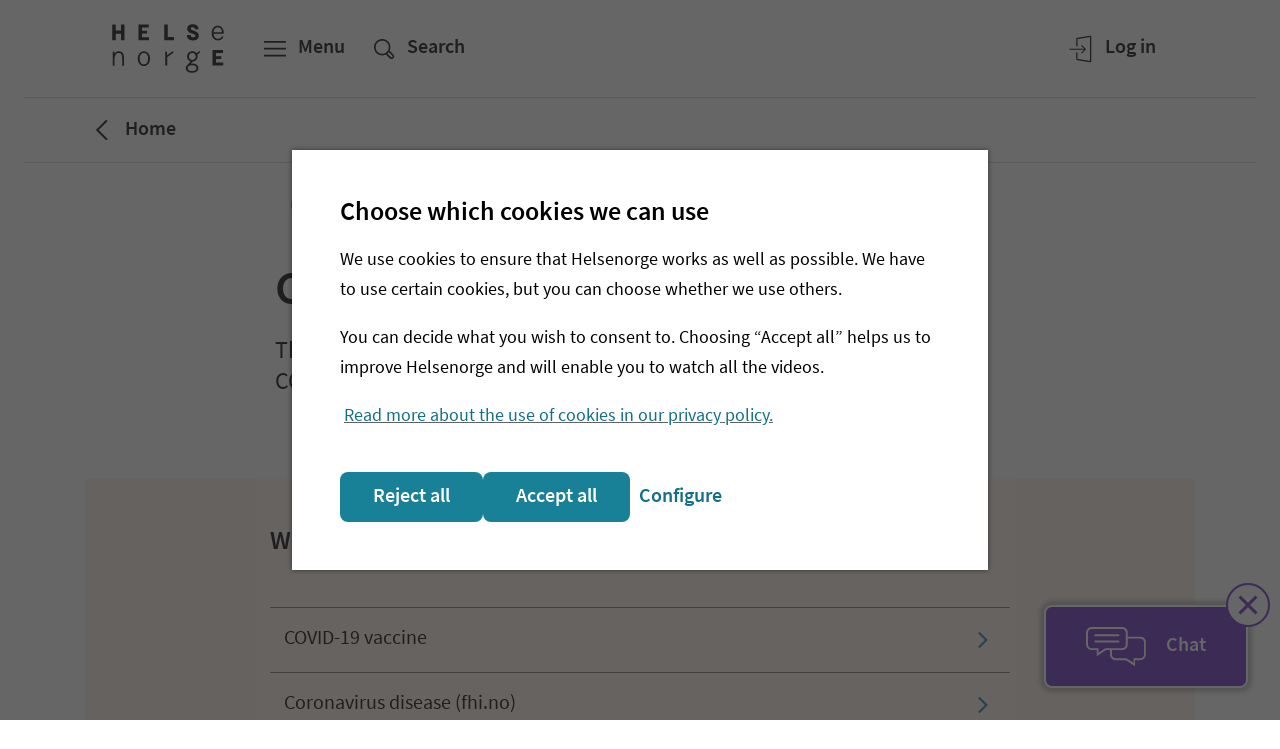

--- FILE ---
content_type: text/html; charset=utf-8
request_url: https://www.helsenorge.no/en/coronavirus
body_size: 24983
content:


<!DOCTYPE html>

<html lang="en">
<head>

    

    <script nonce="YY7imSBJQoTG3pTpRsr5BCcDK1psCeGQVkSogdyTUEU=">
window.esmsInitOptions = {
  nonce: "YY7imSBJQoTG3pTpRsr5BCcDK1psCeGQVkSogdyTUEU=",
  polyfillDisable: ["css-modules", "json-modules"]
}
</script>
<script type="importmap" nonce="YY7imSBJQoTG3pTpRsr5BCcDK1psCeGQVkSogdyTUEU=">
{
  "imports": {
    "react": "/Static/js/esm/react-19.2.1.min.js",
    "react-dom/client": "/Static/js/esm/react-dom-19.2.1.min.js"
  }
}
</script>


<meta http-equiv='Content-Security-Policy' content="require-trusted-types-for &#x27;script&#x27;; trusted-types default dompurify esmoduleshims" />
<script nonce="YY7imSBJQoTG3pTpRsr5BCcDK1psCeGQVkSogdyTUEU=">
    (function () {
        if (window.trustedTypes && window.trustedTypes.createPolicy) {
            window.trustedTypes.createPolicy('default', {
                createHTML: (string) => {
                    return DOMPurify.sanitize(string);
                },
                createScriptURL: string => {
                    var origin = new URL(string, document.baseURI).origin.toString();
                    if (['https://cdn.helsenorge.no','https://www.helsenorge.no'].some(o => origin === o)) {
                        return string;
                    }
                    var message = 'Only scripts from helsenorge static can be created.';
                    console.error(message);
                    throw new Error(message);
                }
            });
        }
    })();
</script>
        <title>Coronavirus: Norway - Helsenorge</title>
            <meta name="description" content="Information about coronavirus covid-19 from the Norwegian health authorities" />
            <meta name="google-site-verification" content="JrRMQZPl6hnRIkjxxMmZBJ3ZV7Yp5ZaMjAD91Leifzg" />

    <meta property="og:title" content="Coronavirus: Norway" />
    <meta property="twitter:title" content="Coronavirus: Norway" />

    <meta property="og:description" content="Information about coronavirus covid-19 from the Norwegian health authorities" />
    <meta property="twitter:description" content="Information about coronavirus covid-19 from the Norwegian health authorities" />

    <meta property="og:type" content="article" />
        <meta property="article:published_time" content="2020-08-25T15:52:53.0000000&#x2B;02:00" />
        <meta property="article:modified_time " content="2020-08-25T15:52:53.0000000&#x2B;02:00" />

    <meta property="twitter:card" content="summary" />

    <meta property="og:image" content="https://www.helsenorge.no/4a4bf2/globalassets/bilder/forsidebanner_korona.png?width=1200&amp;hash=D77AA89A0AAB136B7B3AFD5BBC90CBDE03A05C8297904D5E31FC519A5F3D7CCF" />
    <meta property="twitter:image" content="https://www.helsenorge.no/4a4bf2/globalassets/bilder/forsidebanner_korona.png?width=1200&amp;hash=D77AA89A0AAB136B7B3AFD5BBC90CBDE03A05C8297904D5E31FC519A5F3D7CCF" />

    <meta property="og:image:alt" content="Illustration of the coronavirus" />

<meta property="fb:pages" content="206668982720062">
<meta property="og:image:width" content="1200" />
<meta property="og:image:height" content="630" />
<meta property="og:locale" content="en_us" />
<meta property="og:url" content="https://www.helsenorge.no/en/coronavirus/" />
<meta property="og:updated_time" content="2020-08-25T15:52:53.0000000&#x2B;02:00" />


    <meta name="viewport" content="width=device-width, initial-scale=1">


    

<script nonce="YY7imSBJQoTG3pTpRsr5BCcDK1psCeGQVkSogdyTUEU=">
    var HN = {"Rest":{"CmsContentApiUrl":"https://www.helsenorge.no","Environment":"","TjenesterUrl":"https://tjenester.helsenorge.no","TjenesterApiUrl":"https://tjenester.helsenorge.no","TokenCountdown":180000,"TokenLifetime":1800000,"TokenWarnUserWhenRemaining":300000,"HelseNorgeUrl":"https://www.helsenorge.no","LogLevel":4},"Page":{"Assets":"https://cdn.helsenorge.no"},"Commands":{"GetFeatureToggles":{"FeatureToggles":{"TrustedTypes":true,"CookieBanner":true,"RepresentasjonBrokerEnabled":false,"SessionUpdaterEnabled":false,"DisableAdobeAnalytics":true}}}};
</script>


    

    

        <link type="text/css" rel="preload" as="style" href="https://cdn.helsenorge.no/core/static/css/helsenorge.BHGvmABj.css">
        <link type="text/css" rel="preload" as="style" href="https://cdn.helsenorge.no/header-footer/static/css/index.Cxyp0gpE.css">
<template id="hn-webcomp-header-footer-template">
            <link type="text/css" rel="stylesheet" href="https://cdn.helsenorge.no/core/static/css/helsenorge.BHGvmABj.css">
            <link type="text/css" rel="stylesheet" href="https://cdn.helsenorge.no/header-footer/static/css/index.Cxyp0gpE.css">
</template>


<template id="hn-webcomp-personvelger-template">
    <link href="https://cdn.helsenorge.no/core/static/css/helsenorge.BHGvmABj.css" rel="stylesheet" />
<link href="https://cdn.helsenorge.no/personvelgeren/static/css/index.Can2OGdd.css" rel="stylesheet" />

</template>
    
<template id="hn-webcomp-skjema-template">
    
</template>
    <link href="https://www.helsenorge.no/en/coronavirus/" rel="canonical" />
        <link href="https://www.helsenorge.no/koronavirus/" hreflang="no" rel="alternate" />
        <link href="https://www.helsenorge.no/en/coronavirus/" hreflang="en" rel="alternate" />
    <link rel="apple-touch-icon" sizes="180x180" href="/apple-touch-icon.png">
<link rel="icon" type="image/svg+xml" href="/favicon.svg">
<link rel="alternate icon" type="image/png" sizes="32x32" href="/favicon-32x32.png">
<link rel="alternate icon" type="image/png" sizes="16x16" href="/favicon-16x16.png">
<link rel="manifest" href="/site.webmanifest">
<link rel="mask-icon" href="/safari-pinned-tab.svg" color="#5bbad5">
<meta name="msapplication-TileColor" content="#2b5797">
<meta name="theme-color" content="#ffffff">
    <link href="/frontend/static/css/helsenorge-cms-web.B1OgGQNw.css" rel="stylesheet" />
<script nonce="YY7imSBJQoTG3pTpRsr5BCcDK1psCeGQVkSogdyTUEU=">
"use strict";(()=>{var i=()=>{let e=window.location.href.indexOf("action=noredirect")!==-1,t=Date.now(),n=window.location.href.match(/expire=(\d+)/);if(!e||!n)return!1;let o=parseInt(n[1],10);return e&&o-t>0&&o-t<3e5},r=e=>{let n=("; "+document.cookie).split("; "+e+"=");if(n.length===2){let o=n.pop();return o==null?void 0:o.split(";").shift()}},c=()=>{var e,t;(!i()&&r((e=window.TjenesterRedirect)==null?void 0:e.LoggedInCookieName)==="1"||((t=window.TjenesterRedirect)==null?void 0:t.IsShadowPage)==="True")&&window.location.replace(window.TjenesterRedirect.RedirectUrl)};c();})();

</script>

</head>
<body class="body body--temapage">
    
    
    <div id="browser-warning"></div>


<hn-webcomp-header language="en-GB" class="hn-header">
    <div id="react_0HNISF5J3AHPL"><span class="_header-skeleton-container_1ge0n_23"><span class="_header-skeleton_1ge0n_23"><span class="_header-skeleton__button_1ge0n_82 _header-skeleton__button--md_1ge0n_92"></span><span class="_header-skeleton__button_1ge0n_82"></span><span class="_header-skeleton__button_1ge0n_82 _header-skeleton__button--tablet_1ge0n_106"></span><span class="_header-skeleton__button_1ge0n_82 _header-skeleton__button--right_1ge0n_103"></span><span class="_header-skeleton__button_1ge0n_82 _header-skeleton__button--lg_1ge0n_95 _header-skeleton__button--tablet_1ge0n_106"></span><span class="_header-skeleton__button_1ge0n_82 _header-skeleton__button--lg_1ge0n_95"></span></span></span></div>
</hn-webcomp-header>

    <div id="main-content-wrapper">
<div id="react_0HNISF5J3AHPM"></div>        <div class="js-personvelger-hide">
                <div class="d-print-none">
                    <hn-webcomp-driftspanel contentreference="15699" language="en-GB"></hn-webcomp-driftspanel>
                </div>



<div id="react_0HNISF5J3AHPN" class="mb-4 mb-md-5"><div class="_border_1jiui_16"></div><div class="container"><div class="row"><div class="col"><nav class="_breadcrumb__content_1jiui_32" aria-label="Breadcrumb trail"><a href="/en/" class="_breadcrumb__link_1jiui_50" data-testid="breadcrumb-link"><svg data-analyticsid="icon" class="hnds-style-icon" role="presentation" focusable="false" aria-hidden="true" viewBox="0 0 48 48" style="min-width:48px;min-height:48px" width="48" height="48" fill="black" color="black"><path d="M30.66 32.951l-1.409 1.42L18.8 24l10.451-10.37 1.409 1.42L21.64 24z"></path></svg><span class="_breadcrumb__label_1jiui_36">Home</span></a></nav></div></div></div><div class="_border_1jiui_16"></div></div>


    <div class="container d-print-none">
        <div class="row">
            <div class="col-md-10 offset-md-1 col-lg-8 offset-lg-2">
                <div id="react_0HNISF5J3AHPO"><nav class="_languageselector_j6bto_3" aria-label="Language options"><div class="_dropdown_1ocyu_4"><button type="button" class="_dropdown__toggle_1ocyu_9 _dropdown__toggle--with-icon_1ocyu_49 _dropdown__toggle--borderless_1ocyu_52" data-analyticsid="dropdown" aria-labelledby=":R0:" aria-haspopup="true" aria-controls=":R0H2:" aria-expanded="false" style="width:auto;max-width:100%;min-width:96px"><svg data-analyticsid="icon" class="hnds-style-icon _dropdown__left-icon_1ocyu_82" role="presentation" focusable="false" aria-hidden="true" viewBox="0 0 48 48" style="min-width:38px;min-height:38px" width="38" height="38" fill="black" color="black"><path d="M35.49 32.138a21.747 21.747 0 00-4.009-2.281c.58-1.555.974-3.264 1.083-5.1h5.539a14.178 14.178 0 01-2.612 7.381zm-9.244 5.795c1.38-1.417 3.205-3.62 4.552-6.444a19.918 19.918 0 013.576 2.02 14.239 14.239 0 01-8.128 4.424zm-1.488-7.87c1.488.077 2.941.343 4.359.795-1.314 2.683-3.094 4.765-4.36 6.045v-6.84zm0-5.306h6.035a15.719 15.719 0 01-.982 4.467 18.969 18.969 0 00-5.053-.93v-3.537zm0-5.73a19.583 19.583 0 004.988-.834c.572 1.46.958 3.07 1.056 4.796h-6.044v-3.963zm0-8.219c1.232 1.22 2.954 3.196 4.258 5.754-1.367.4-2.788.633-4.258.696v-6.45zm9.46 3.257a18.005 18.005 0 01-3.5 1.903c-1.323-2.685-3.083-4.78-4.43-6.149a14.238 14.238 0 017.93 4.246zm1.134 1.359a14.169 14.169 0 012.75 7.565h-5.53a17.324 17.324 0 00-1.146-5.396 19.764 19.764 0 003.926-2.17zm-12.363 1.828a17.287 17.287 0 01-4.273-.768c1.335-2.573 3.066-4.564 4.273-5.767v6.535zm0 5.737h-6.16c.118-1.757.53-3.403 1.133-4.89 1.63.532 3.307.84 5.027.922v3.968zm0 5.299c-1.82.07-3.57.375-5.242.91a15.39 15.39 0 01-.928-4.44h6.17v3.53zm0 8.774c-1.293-1.26-3.194-3.413-4.557-6.233a17.657 17.657 0 014.557-.776v7.009zm-9.693-3.638a18.045 18.045 0 013.454-1.976c1.332 2.825 3.16 5.033 4.56 6.456a14.24 14.24 0 01-8.014-4.48zm-1.108-1.378a14.187 14.187 0 01-2.543-7.289h5.403c.09 1.826.467 3.52 1.03 5.064a19.909 19.909 0 00-3.89 2.225zm.278-16.716a21.62 21.62 0 003.827 2.139 17.704 17.704 0 00-1.237 5.52h-5.41a14.172 14.172 0 012.82-7.659zm8.887-5.494c-1.31 1.35-3.011 3.408-4.327 6.021a19.658 19.658 0 01-3.416-1.88 14.24 14.24 0 017.743-4.141zm2.52-2.005c-8.846 0-16.042 7.196-16.042 16.043 0 8.845 7.196 16.043 16.042 16.043 8.846 0 16.044-7.198 16.044-16.043 0-8.847-7.198-16.043-16.044-16.043z"></path></svg><span id=":R0:" class="_dropdown__toggle__text_1ocyu_71">Språk/Language</span><svg data-analyticsid="icon" class="hnds-style-icon _dropdown__right-icon_1ocyu_85" role="presentation" focusable="false" aria-hidden="true" viewBox="0 0 48 48" style="min-width:38px;min-height:38px" width="38" height="38" fill="black" color="black"><path d="M32.577 17.885l1.793 1.779-10.371 10.451L13.63 19.664l1.793-1.779 8.576 8.644z"></path></svg></button><div id=":R0H2:" class="_dropdown__content_1ocyu_97" style="position:fixed;left:0;top:0;z-index:81000"><ul class="_dropdown__options_1ocyu_107" role="group" aria-labelledby=":R0:" tabindex="-1"><li class="_dropdown__list-item_1ocyu_119 _dropdown__list-item--single-select_1ocyu_141" id=":R0H1:-0"><div class="_single-select-item_kqwhz_3"><a href="https://www.helsenorge.no/koronavirus/" class="_as-child-reset_1rjsf_1 _single-select-item__content_kqwhz_9"><span class="_single-select-item__dot_kqwhz_22" aria-hidden="true"></span><span>Norsk</span></a></div></li><li class="_dropdown__list-item_1ocyu_119 _dropdown__list-item--single-select_1ocyu_141" id=":R0H1:-1"><div class="_single-select-item_kqwhz_3"><a href="https://www.helsenorge.no/en/coronavirus/" class="_as-child-reset_1rjsf_1 _single-select-item__content_kqwhz_9"><span class="_single-select-item__dot_kqwhz_22" aria-hidden="true"></span><span>English</span></a></div></li></ul></div></div></nav></div>
                
            </div>
        </div>
    </div>
            <div dir="ltr">
                



<main aria-labelledby="sidetittel">
    <div class="container mb-7 mb-lg-8">
        <div class="row">
            <div class="col-md-10 offset-md-1 col-lg-8 offset-lg-2 pageheader">
                



<h1 id="sidetittel" class="title1 title1--main">Coronavirus disease</h1>
                



<p class="preamble preamble--main">This page provides information about the coronavirus disease and COVID-19 vaccine.</p>
            </div>
        </div>
    </div>

    
<div class="block default-block-spacing remove-block-spacing linklistblock  maincontentarea">


<div class="">
    <div class='container '><div class='row default-block-spacing no-gutters'><div class='col-12 bg-cherry50 '>

<div id="react_0HNISF5J3AHPK"><div class="_linklistblock_1fsky_15"><div class="_linklistblock__content_1fsky_21 _linklistblock__content--cherry_1fsky_57 _linklistblock__content--grid_1fsky_37"><h2 class="_title_1exop_2 _title--title3_1exop_41" style="margin-top:0rem;margin-bottom:1rem" data-analyticsid="title">What do you want to know more about?</h2><span class="_spacer_1dxib_2 _spacer--l_1dxib_25" data-analyticsid="spacer"></span><ul class="_link-list_11yux_16" data-analyticsid="link-list"><li class="_link-list_11yux_16 _link-list__list-item--line_11yux_35" data-analyticsid="link"><a class="_link-list__anchor_11yux_62 _link-list__anchor--cherry_11yux_150 _link-list__anchor--line--cherry_11yux_85 _link-list__anchor--medium_11yux_116" href="https://www.helsenorge.no/en/coronavirus/covid19-vaccination/"><div class="_link-list__status-marker_11yux_228"></div><span class="_element-header_9m7pz_14"><span class="_element-header__icon_9m7pz_86"><span class="_link-list__image-container_11yux_210"></span></span><span class="_element-header__content_9m7pz_42" data-hasstatusdots="false"><span class="_element-header__title_9m7pz_35">COVID-19 vaccine</span></span><span class="_element-header__badge-container_9m7pz_86"></span><span class="_element-header__chevron_9m7pz_86" data-parenttype="linklist"><svg data-analyticsid="icon" class="hnds-style-icon" role="presentation" focusable="false" aria-hidden="true" viewBox="0 0 48 48" style="min-width:38px;min-height:38px" width="38" height="38" fill="black" color="black"><path d="M17.885 32.577l1.779 1.793 10.451-10.371L19.664 13.63l-1.779 1.793 8.644 8.576z"></path></svg></span></span></a></li><li class="_link-list_11yux_16 _link-list__list-item--line_11yux_35" data-analyticsid="link"><a class="_link-list__anchor_11yux_62 _link-list__anchor--cherry_11yux_150 _link-list__anchor--line--cherry_11yux_85 _link-list__anchor--medium_11yux_116" href="https://www.fhi.no/en/id/corona/coronavirus/"><div class="_link-list__status-marker_11yux_228"></div><span class="_element-header_9m7pz_14"><span class="_element-header__icon_9m7pz_86"><span class="_link-list__image-container_11yux_210"></span></span><span class="_element-header__content_9m7pz_42" data-hasstatusdots="false"><span class="_element-header__title_9m7pz_35">Coronavirus disease (fhi.no)</span></span><span class="_element-header__badge-container_9m7pz_86"></span><span class="_element-header__chevron_9m7pz_86" data-parenttype="linklist"><svg data-analyticsid="icon" class="hnds-style-icon" role="presentation" focusable="false" aria-hidden="true" viewBox="0 0 48 48" style="min-width:38px;min-height:38px" width="38" height="38" fill="black" color="black"><path d="M17.885 32.577l1.779 1.793 10.451-10.371L19.664 13.63l-1.779 1.793 8.644 8.576z"></path></svg></span></span></a></li><li class="_link-list_11yux_16 _link-list__list-item--line_11yux_35" data-analyticsid="link"><a class="_link-list__anchor_11yux_62 _link-list__anchor--cherry_11yux_150 _link-list__anchor--line--cherry_11yux_85 _link-list__anchor--medium_11yux_116" href="https://www.fhi.no/en/va/vaccines-for-adults/booster-vaccines/"><div class="_link-list__status-marker_11yux_228"></div><span class="_element-header_9m7pz_14"><span class="_element-header__icon_9m7pz_86"><span class="_link-list__image-container_11yux_210"></span></span><span class="_element-header__content_9m7pz_42" data-hasstatusdots="false"><span class="_element-header__title_9m7pz_35">Vaccines for adults (fhi.no)</span></span><span class="_element-header__badge-container_9m7pz_86"></span><span class="_element-header__chevron_9m7pz_86" data-parenttype="linklist"><svg data-analyticsid="icon" class="hnds-style-icon" role="presentation" focusable="false" aria-hidden="true" viewBox="0 0 48 48" style="min-width:38px;min-height:38px" width="38" height="38" fill="black" color="black"><path d="M17.885 32.577l1.779 1.793 10.451-10.371L19.664 13.63l-1.779 1.793 8.644 8.576z"></path></svg></span></span></a></li><li class="_link-list_11yux_16 _link-list__list-item--line_11yux_35" data-analyticsid="link"><a class="_link-list__anchor_11yux_62 _link-list__anchor--cherry_11yux_150 _link-list__anchor--line--cherry_11yux_85 _link-list__anchor--medium_11yux_116" href="https://www.fhi.no/en/va/vaccines-for-adults/"><div class="_link-list__status-marker_11yux_228"></div><span class="_element-header_9m7pz_14"><span class="_element-header__icon_9m7pz_86"><span class="_link-list__image-container_11yux_210"></span></span><span class="_element-header__content_9m7pz_42" data-hasstatusdots="false"><span class="_element-header__title_9m7pz_35">The adult immunisation programme (fhi.no)</span></span><span class="_element-header__badge-container_9m7pz_86"></span><span class="_element-header__chevron_9m7pz_86" data-parenttype="linklist"><svg data-analyticsid="icon" class="hnds-style-icon" role="presentation" focusable="false" aria-hidden="true" viewBox="0 0 48 48" style="min-width:38px;min-height:38px" width="38" height="38" fill="black" color="black"><path d="M17.885 32.577l1.779 1.793 10.451-10.371L19.664 13.63l-1.779 1.793 8.644 8.576z"></path></svg></span></span></a></li></ul></div></div></div>
</div></div></div>
</div>
</div>

</main>

            </div>
        </div>
    </div>

            <div class="js-personvelger-hide">
                

<div id="react_0HNISF5J3AHPP"><aside class="_userfeedback_16vz4_15" aria-label="Did you find what you were looking for?"><form method="post"><div data-analyticsid="validation"><div class="container"><div class="row"><div data-analyticsid="form-group" class="_form-group-wrapper_9372c_14 col col-md-10 offset-md-1 col-lg-8 offset-lg-2"><h4 class="_title_1exop_2 _title--title4_1exop_52" style="margin-top:0rem;margin-bottom:2rem" data-analyticsid="title">Did you find what you were looking for?</h4><div class=""><span tabindex="-1"></span><div><fieldset class="_field-set_9372c_22"><div class="_userfeedback__buttons_16vz4_29"><button data-analyticsid="button" class="_button-wrapper_10o57_52 _userfeedback__primary_16vz4_33" type="submit"><span class="_button_10o57_52 _button--normal_10o57_122"><span class="_button__text_10o57_98"><span>Yes</span></span></span></button><button data-analyticsid="button" class="_button-wrapper_10o57_52" type="button"><span class="_button_10o57_52 _button--normal_10o57_122"><span class="_button__text_10o57_98"><span>No</span></span></span></button></div></fieldset></div></div></div><span class="_spacer_1dxib_2 _spacer--l_1dxib_25" data-analyticsid="spacer"></span></div></div></div><div role="status" aria-atomic="true" aria-live="polite" aria-relevant="all" class="_validation__summary_1jnfx_59"></div></form></aside></div>

            </div>

<hn-webcomp-footer language="en-GB" nomargin="true"></hn-webcomp-footer>

    <script nonce="YY7imSBJQoTG3pTpRsr5BCcDK1psCeGQVkSogdyTUEU=" src="/frontend/static/js/common.2BT1XI4j.js"></script>
<script nonce="YY7imSBJQoTG3pTpRsr5BCcDK1psCeGQVkSogdyTUEU=" src="/frontend/static/js/helsenorge.suFYGT9D.js"></script>
<script async="async" nonce="YY7imSBJQoTG3pTpRsr5BCcDK1psCeGQVkSogdyTUEU=" src="/Static/js/es-module-shims-2.7.0.min.js"></script>

    <script crossorigin="anonymous" nonce="YY7imSBJQoTG3pTpRsr5BCcDK1psCeGQVkSogdyTUEU=" src="https://cdn.helsenorge.no/core/static/js/nettleservarsel.min.js?v=2026.01.31"></script>
<script crossorigin="anonymous" nonce="YY7imSBJQoTG3pTpRsr5BCcDK1psCeGQVkSogdyTUEU=" src="https://cdn.helsenorge.no/header-footer/static/js/index.BWj_oVbF.js" type="module"></script>
<script crossorigin="anonymous" nonce="YY7imSBJQoTG3pTpRsr5BCcDK1psCeGQVkSogdyTUEU=" src="https://cdn.helsenorge.no/personvelgeren/static/js/index.CV9azS8G.js" type="module"></script>
<script nonce="YY7imSBJQoTG3pTpRsr5BCcDK1psCeGQVkSogdyTUEU=">
"use strict";(()=>{var c=e=>{let l=[];e.querySelectorAll("thead th").forEach(a=>l.push(a));let t=[];e.querySelectorAll("tbody tr").forEach(a=>t.push(a)),t.forEach(a=>{let r=[];a.querySelectorAll("td").forEach(o=>r.push(o)),r.slice(1).forEach((o,n)=>{var s;return o.setAttribute("data-title",(s=l[n+1].textContent)!=null?s:"")})})},T=e=>{let l=document.createElement("div");l.classList.add("responsive-table-wrapper"),e.parentElement&&(e.parentElement.replaceChild(l,e),l.appendChild(e))};document.addEventListener("DOMContentLoaded",()=>{let e=[];document.querySelectorAll(".responsive-table--first-row-is-header").forEach(t=>e.push(t)),e.forEach(t=>c(t));let l=[];document.querySelectorAll(".responsive-table").forEach(t=>l.push(t)),l.forEach(t=>T(t))});})();

</script>

    <div id="react_0HNISF5J3AHPQ"></div>
    

<div id="react_0HNISF5J3AHPR"></div>
    <script type="module" nonce="YY7imSBJQoTG3pTpRsr5BCcDK1psCeGQVkSogdyTUEU=">ReactDOMClient.hydrateRoot(document.getElementById("react_0HNISF5J3AHPK"), React.createElement(LinkListComponents.LinkListBlockWithSearch, {"title":"What do you want to know more about?","titleHtmlMarkup":"h2","links":[{"text":"COVID-19 vaccine","href":"https://www.helsenorge.no/en/coronavirus/covid19-vaccination/","target":null,"title":null,"iconName":""},{"text":"Coronavirus disease (fhi.no)","href":"https://www.fhi.no/en/id/corona/coronavirus/","target":null,"title":null,"iconName":""},{"text":"Vaccines for adults (fhi.no)","href":"https://www.fhi.no/en/va/vaccines-for-adults/booster-vaccines/","target":null,"title":null,"iconName":""},{"text":"The adult immunisation programme (fhi.no)","href":"https://www.fhi.no/en/va/vaccines-for-adults/","target":null,"title":null,"iconName":""}],"additionalLinkList":null,"color":"cherry","useGridLayout":true,"search":null}), { identifierPrefix: "react_0HNISF5J3AHPK_" });
ReactDOMClient.hydrateRoot(document.getElementById("react_0HNISF5J3AHPL"), React.createElement(HelsenorgeCoreCms.HeaderSkeleton, {}), { identifierPrefix: "react_0HNISF5J3AHPL_" });
ReactDOMClient.createRoot(document.getElementById("react_0HNISF5J3AHPM"), { identifierPrefix: "react_0HNISF5J3AHPM_" }).render(React.createElement(PersonvelgerComponents.Personvelger, {}));
ReactDOMClient.hydrateRoot(document.getElementById("react_0HNISF5J3AHPN"), React.createElement(HelsenorgeCoreCms.Breadcrumb, {"children":"Home","href":"/en/","ariaLabel":"Breadcrumb trail"}), { identifierPrefix: "react_0HNISF5J3AHPN_" });
ReactDOMClient.hydrateRoot(document.getElementById("react_0HNISF5J3AHPO"), React.createElement(LanguageSelectorComponents.LanguageSelector, {"languageVersions":[{"language":"Norsk","cultureName":"no","resolvedUrl":"https://www.helsenorge.no/koronavirus/","isCurrentLanguage":false},{"language":"English","cultureName":"en","resolvedUrl":"https://www.helsenorge.no/en/coronavirus/","isCurrentLanguage":true}],"ariaLabel":"Language options","triggerText":"Språk/Language"}), { identifierPrefix: "react_0HNISF5J3AHPO_" });
ReactDOMClient.hydrateRoot(document.getElementById("react_0HNISF5J3AHPP"), React.createElement(HelsenorgeCoreCms.UserFeedbackBlock, {"pageId":15699,"title":"Did you find what you were looking for?","yesButtonText":"Yes","noButtonText":"No","cancelButtonText":"Cancel","feedbackText":"<p>We use your information to improve the website. Not all needs can be met, or problems solved, but we appreciate you taking the time to tell us what you think!</p>","feedbackLabel":"What were you looking for?","successMessage":"Thank you for your feedback.","submitButtonText":"Send","emptyFeedbackErrorMessage":"Please tell us what you're looking for","responseErrorMessage":"An error has occured. Please try again later.","characterLimitText":"characters","characterLimit":255}), { identifierPrefix: "react_0HNISF5J3AHPP_" });
ReactDOMClient.createRoot(document.getElementById("react_0HNISF5J3AHPQ"), { identifierPrefix: "react_0HNISF5J3AHPQ_" }).render(React.createElement(HelsenorgeCoreCms.SurveyInvitation, {"survey":null}));
ReactDOMClient.createRoot(document.getElementById("react_0HNISF5J3AHPR"), { identifierPrefix: "react_0HNISF5J3AHPR_" }).render(React.createElement(ChatbotButton.ChatbotButton, {"chatPanelApiUrl":"https://helsenorge-helfo.boost.ai/api","chatbotButtonText":"Chat","removeChatbotButtonText":"Fjern chat","chatbotButtonIcon":"/49bbc8/contentassets/879ef9926bc34e93ab86828547a6c1e8/chat_white.svg","chatbotFilter":"privatperson","chatbotTitle":"Chat","landmarkLabel":"Chat"}));
</script>
</body>
</html>

--- FILE ---
content_type: application/javascript
request_url: https://cdn.helsenorge.no/header-footer/static/js/index.BWj_oVbF.js
body_size: 117046
content:
const __vite__mapDeps=(i,m=__vite__mapDeps,d=(m.f||(m.f=[window.HN.Page.Assets + "/header-footer/static/js/ChevronRight.Bgq1DYYH.js",window.HN.Page.Assets + "/header-footer/static/js/ChevronRight.DYhSxZG3.js",window.HN.Page.Assets + "/header-footer/static/js/index.DlnWYrf4.js",window.HN.Page.Assets + "/header-footer/static/js/cookie-settings.DTpIwsja.js",window.HN.Page.Assets + "/header-footer/static/css/cookie-settings.CVMO5oJW.css",window.HN.Page.Assets + "/header-footer/static/js/index.BP5-GQV1.js",window.HN.Page.Assets + "/header-footer/static/css/index.C_tfN-_p.css"])))=>i.map(i=>d[i]);
var kl=Object.defineProperty;var Ll=(e,t,n)=>t in e?kl(e,t,{enumerable:!0,configurable:!0,writable:!0,value:n}):e[t]=n;var Se=(e,t,n)=>Ll(e,typeof t!="symbol"?t+"":t,n);import Cl from"react-dom/client";import*as nn from"react";import P,{createContext as ot,useRef as ee,useState as M,useEffect as O,useId as mt,useMemo as Tn,lazy as rn,Suspense as Yt,useContext as de,useReducer as Pl,useInsertionEffect as jl,useCallback as ai,Children as Ol,isValidElement as Sl,useLayoutEffect as Dl}from"react";const Vl="modulepreload",Nl=function(e,t){return new URL(e,t).href},wo={},u=function(t,n,r){let o=Promise.resolve();if(n&&n.length>0){let c=function(_){return Promise.all(_.map(g=>Promise.resolve(g).then(x=>({status:"fulfilled",value:x}),x=>({status:"rejected",reason:x}))))};const a=document.getElementsByTagName("link"),d=document.querySelector("meta[property=csp-nonce]"),l=(d==null?void 0:d.nonce)||(d==null?void 0:d.getAttribute("nonce"));o=c(n.map(_=>{if(_=Nl(_,r),_ in wo)return;wo[_]=!0;const g=_.endsWith(".css"),x=g?'[rel="stylesheet"]':"";if(r)for(let I=a.length-1;I>=0;I--){const v=a[I];if(v.href===_&&(!g||v.rel==="stylesheet"))return}else if(document.querySelector('link[href="'.concat(_,'"]').concat(x)))return;const b=document.createElement("link");if(b.rel=g?"stylesheet":Vl,g||(b.as="script"),b.crossOrigin="",b.href=_,l&&b.setAttribute("nonce",l),document.head.appendChild(b),g)return new Promise((I,v)=>{b.addEventListener("load",I),b.addEventListener("error",()=>v(new Error("Unable to preload CSS for ".concat(_))))})}))}function s(a){const d=new Event("vite:preloadError",{cancelable:!0});if(d.payload=a,window.dispatchEvent(d),!d.defaultPrevented)throw a}return o.then(a=>{for(const d of a||[])d.status==="rejected"&&s(d.reason);return t().catch(s)})};function Ml(e){return e&&e.__esModule&&Object.prototype.hasOwnProperty.call(e,"default")?e.default:e}var tr={exports:{}},Bt={};var To;function Fl(){if(To)return Bt;To=1;var e=Symbol.for("react.transitional.element"),t=Symbol.for("react.fragment");function n(r,o,s){var a=null;if(s!==void 0&&(a=""+s),o.key!==void 0&&(a=""+o.key),"key"in o){s={};for(var d in o)d!=="key"&&(s[d]=o[d])}else s=o;return o=s.ref,{$$typeof:e,type:r,key:a,ref:o!==void 0?o:null,props:s}}return Bt.Fragment=t,Bt.jsx=n,Bt.jsxs=n,Bt}var Ao;function Hl(){return Ao||(Ao=1,tr.exports=Fl()),tr.exports}var i=Hl();const Bl=e=>{const t=[],n=[];return(function r(o,s){let a,d,l;if(typeof o=="object"&&o!==null&&!(o instanceof Boolean)&&!(o instanceof Date)&&!(o instanceof Number)&&!(o instanceof RegExp)&&!(o instanceof String)){for(a=0;a<t.length;a+=1)if(t[a]===o)return{$ref:n[a]};if(t.push(o),n.push(s),Object.prototype.toString.apply(o)==="[object Array]")for(l=[],a=0;a<o.length;a+=1)l[a]=r(o[a],s+"["+a+"]");else{l={};for(d in o)Object.prototype.hasOwnProperty.call(o,d)&&(l[d]=r(o[d],s+"["+JSON.stringify(d)+"]"))}return l}return o})(e,"$")},Pg=6048e5,jg=864e5,Ro=Symbol.for("constructDateFrom");function li(e,t){return typeof e=="function"?e(t):e&&typeof e=="object"&&Ro in e?e[Ro](t):e instanceof Date?new e.constructor(t):new Date(t)}function zl(e,t){return li(t||e,e)}function Ul(e,t,n){const r=zl(e,n==null?void 0:n.in);return isNaN(t)?li(e,NaN):(r.setDate(r.getDate()+t),r)}const jt=e=>{window.adobeDataLayer=window.adobeDataLayer||[],window.adobeDataLayer.push(e)},Wl=e=>{jt({event:"unread alerts",notifications:{unreadAlerts:e}})},Ur=(e,t)=>{jt({event:"site error",error:{level:e,details:t}})},ct=(e,t,n)=>{jt({event:"navigation",navigation:{name:e,label:t,pageSection:n}})},dn=(e,t)=>{jt({event:"feedback",feedback:{name:e,label:t}})},Gl=(e,t)=>{jt({event:"info shown",info:{type:e,name:t}})},ko=(e,t,n)=>{jt({event:"info click",info:{type:e,name:t,option:n}})},Kl="MH_LoggedIn",$l="MH_Idp",ql="MH_App_Version",Wr=(e,t)=>{if(typeof document>"u")return!1;const n=document.cookie;return n===void 0?!1:n.split("; ").find(r=>r.split("=")[0]===e)!==void 0},Xl="prod",on=e=>{var n,r,o,s;if(((r=(n=window.HN)==null?void 0:n.Rest)==null?void 0:r.Environment)===Xl)return e;let t="";return(s=(o=window.HN)==null?void 0:o.Rest)!=null&&s.Environment&&(t="_"+window.HN.Rest.Environment),e+t},Gr=e=>Wr(on(e)),Kr=()=>Gr(Kl),Zl=e=>{document.cookie="".concat(e,"=; expires=Thu, 01 Jan 1970 00:00:01 GMT;")},Fe=e=>{var o;const t=Wr(e),n=Gr(e);if(!t&&!n)return;const r=n?on(e):e;return(o=document.cookie.split("; ").find(s=>s.split("=")[0]===r))==null?void 0:o.split("=")[1]},Yl=()=>["127.0.0.1","localhost"].includes(window.location.hostname)?window.location.hostname:window.location.hostname.substring(window.location.hostname.indexOf(".")+1);var An;(function(e){e.HnApp="hnapp",e.HnAppUngdom="idportenlevel3",e.IdPorten="idporten",e.IdPortenLevel4="idportenlevel4"})(An||(An={}));const ci=()=>Fe($l),di=e=>{if(!/^\d+\.\d+\.\d+$/.test(e))return;const[t,n,r]=e.split(".").map(Number);return{major:t,minor:n,patch:r}},Jl=(e,t)=>e.major>t.major?!0:e.major<t.major?!1:e.minor>t.minor?!0:e.minor<t.minor?!1:e.patch>=t.patch,Ql=()=>{const e=Fe(ql);if(e)return di(e)},zn=e=>{const t=Ql(),n=di(e);return t&&n?Jl(t,n):!1},ec="Det har skjedd en teknisk feil. Prøv igjen senere.",Et={technical_error_message:ec},$r=e=>{if(!e)return"";if(e instanceof URLSearchParams){const r=e.toString();return r?"?".concat(r):""}const t=new URLSearchParams;Object.entries(e).forEach(([r,o])=>{Array.isArray(o)?o.forEach(s=>{typeof s<"u"&&t.append(r,String(s))}):typeof o<"u"&&t.append(r,String(o))});const n=t.toString();return n?"?".concat(n):""},tc=(e="application/json")=>new Headers({Accept:e,"Content-Type":e}),ui=e=>{const t=e.headers.get("content-type"),n=_i(e);if((t==null?void 0:t.indexOf("application/json"))!==-1)return e.status===204?Promise.resolve(null):e.ok?e.json():e.json().then(r=>{throw new tt(e.status,Et.technical_error_message,n,r)}).catch(r=>{throw r instanceof tt?r:new tt(e.status,Et.technical_error_message,n)});throw new Error(Et.technical_error_message)},Lo=e=>typeof e=="object"&&e!==null&&e.code!==void 0&&e.errorCategory!==void 0&&e.message!==void 0,nc=e=>typeof e=="object"&&e!==null&&e.Code!==void 0&&e.ErrorCategory!==void 0&&e.Message!==void 0,rc=e=>({code:e.Code,errorCategory:e.ErrorCategory,message:e.Message}),oc=e=>{window.HN=window.HN||{},window.HN.CorrelationIdList=window.HN.CorrelationIdList||[],window.HN.CorrelationIdList.push(e)},_i=e=>{const t=e.headers.get("CorrelationId");return t&&oc(t),t};class Tt extends Error{constructor(n,r,o,s,...a){super(...a);Se(this,"statusCode");Se(this,"correlationId");Se(this,"response");Object.setPrototypeOf(this,new.target.prototype),Error.captureStackTrace&&Error.captureStackTrace(this,Tt),this.name="HelsenorgeProxyError",this.statusCode=n,this.message=r,this.correlationId=o,this.response=s}}class tt extends Error{constructor(n,r,o,s,...a){super(...a);Se(this,"statusCode");Se(this,"correlationId");Se(this,"response");Object.setPrototypeOf(this,new.target.prototype),Error.captureStackTrace&&Error.captureStackTrace(this,tt),this.name="HelsenorgeHttpError",this.statusCode=n,this.message=r,this.correlationId=o,this.response=s}}const Oe=()=>{var e,t,n;return(n=(t=(e=window.HN)==null?void 0:e.Rest)==null?void 0:t.TjenesterUrl)!=null?n:""},sn=()=>window&&window.location?window.location.origin===Oe():!1,sc=(e,t,n="proxy")=>{var o,s,a;const r=(a=(s=(o=window.HN)==null?void 0:o.Rest)==null?void 0:s.TjenesterApiUrl)!=null?a:"";return"".concat(r,"/").concat(n,"/").concat(e,"/").concat(t)};function ic(){var e,t,n;return(n=(t=(e=window==null?void 0:window.HN)==null?void 0:e.Rest)==null?void 0:t.LogLevel)!=null?n:null}const ac=()=>{var t,n;const e={};return(n=(t=window.HN)==null?void 0:t.Rest)!=null&&n.HendelseLoggType&&(e["X-hn-hendelselogg"]=window.HN.Rest.HendelseLoggType),Fe("HN_CSRF_Token")&&(e["X-HN-CSRF-Token"]=Fe("HN_CSRF_Token")),e},mi=(e="application/json")=>{const t=new Headers(ac());return t.append("Accept",e),t.append("Content-Type",e),t};function Rn(){var e,t,n;return(n=(t=(e=window.HN)==null?void 0:e.Rest)==null?void 0:t.HelseNorgeUrl)!=null?n:""}const lc=e=>{const t=e.headers.get("content-type"),n=_i(e);if((t==null?void 0:t.indexOf("application/json"))!==-1){if(e.status===204)return Promise.resolve(null);if(e.status===429)throw new tt(429,"Denne tjenesten er ikke tilgjengelig for øyeblikket. Det er for mange som ønsker å bruke tjenesten samtidig.",n);return e.ok?e.json():e.json().then(r=>{var o,s;throw Lo(r)&&(r.code==="SEC-110000"||r.code==="EHSEC-110000")&&((o=document.location)==null?void 0:o.href.indexOf("autosignout=1"))===-1&&((s=document.location)==null?void 0:s.pathname)!=="/autosignout"&&(window.location.href="".concat(Oe(),"/auth/autosignout")),Lo(r)?new Tt(e.status,r.message,n,r):nc(r)?new Tt(e.status,r.Message,n,rc(r)):new tt(e.status,Et.technical_error_message,n,r)})}throw new Error(Et.technical_error_message)},cc=(e,t)=>{throw Ur("level1","Feil ved henting av data fra proxy"),e instanceof TypeError&&e.message==="Failed to fetch"?(rt("Kall til følgende URL feilet: ".concat(t,". Mottok ingen respons fra tjenesten.")),new Error(Et.technical_error_message)):e},dc=(e,t,n,r,o)=>{const s=r&&Object.keys(r).length>0?$r(r):"",a=sc(t,n),d={},l=a+s;return fetch(l,{...d,method:e,credentials:"include",headers:mi()}).then(c=>lc(c)).catch(c=>cc(c,l))},qr=(e,t,n)=>dc("get",e,t,n);var dt;(function(e){e[e.Trace=0]="Trace",e[e.Debug=1]="Debug",e[e.Info=2]="Info",e[e.Warn=3]="Warn",e[e.Error=4]="Error",e[e.Fatal=5]="Fatal",e[e.Off=6]="Off"})(dt||(dt={}));const pi=e=>{if(e instanceof Tt)return"".concat(e.message," Status code: ").concat(e.statusCode," CorrelationId: ").concat(e.correlationId," Stack: ").concat(e.stack);if(e instanceof tt)return"".concat(e.message," Status code: ").concat(e.statusCode," Stack: ").concat(e.stack);if(e instanceof Error)return"".concat(e.message," Stack: ").concat(e.stack);if(typeof e=="string"||e instanceof String)return e;if(e.length>0){const t=e[0];return pi(t)}else return JSON.stringify(Bl(e))},uc=(e,t,...n)=>{let r=t;return r=n.reduce((o,s)=>o+" "+pi(s),r!=null?r:""),{Level:e,Message:r,Url:window.location.href}},_c=e=>{navigator.sendBeacon(Oe()+"/api/v1/Frontend/Log",JSON.stringify(e))},mc=(e,t,...n)=>{const r=ic();r!==null&&e>=r&&Ot.postLogEntry(uc(e,t,n))},hi=(e,...t)=>{me()&&console.debug(e,t),Ot.logToServer(dt.Debug,e,t)},Le=(e,...t)=>{me()&&console.error(e,t),Ot.logToServer(dt.Error,e,t)},fi=(e,...t)=>{me()&&console.info(e,t),Ot.logToServer(dt.Info,e,t)},pc=(e,...t)=>{me()&&console.trace(e,t),Ot.logToServer(dt.Trace,e,t)},rt=(e,...t)=>{me()&&console.warn(e,t),Ot.logToServer(dt.Warn,e,t)},me=()=>!["production","test"].includes("production"),hc=(e,t,...n)=>{me()&&console.assert(e,t,n)},fc=()=>{me()&&console.clear()},gc=e=>{me()&&console.count(e)},vc=(e,...t)=>{me()&&console.dir(e,t)},xc=e=>{me()&&console.dirxml(e)},bc=e=>{me()&&console.group(e)},yc=e=>{me()&&console.groupCollapsed(e)},Ec=()=>{me()&&console.groupEnd()},Ic=(e,...t)=>{me()&&(t&&t.length>0?console.log(e,t):console.log(e))},wc=e=>{me()&&console.profile(e)},Tc=()=>{me()&&console.profileEnd()},Ac=(...e)=>{me()&&console.table(e)},Rc=e=>{me()&&console.time(e)},kc=e=>{me()&&console.timeEnd(e)},Ot={postLogEntry:_c,logToServer:mc,debug:hi,error:Le,info:fi,trace:pc,warn:rt,assert:hc,clear:fc,count:gc,dir:vc,dirxml:xc,group:bc,groupCollapsed:yc,groupEnd:Ec,log:Ic,profile:wc,profileEnd:Tc,table:Ac,time:Rc,timeEnd:kc},Xr=ot(()=>null),St=ot((e,t)=>null),Lc=Xr.Provider;Xr.Consumer;const Cc=St.Provider,Pc=e=>{const{config:t,eventDispatcher:n,subscribeDispatcher:r}=e;return t.events?i.jsx(Lc,{value:n,children:i.jsx(Cc,{value:r,children:e.children})}):i.jsx(i.Fragment,{children:e.children})},gi=e=>!!window.customElements.get(e);function un(e,t,n,r,o){class s extends HTMLElement{constructor(){super();Se(this,"reactRoot");Se(this,"props");Se(this,"observer");Se(this,"eventDispatcher",l=>{this.dispatchEvent(l)});Se(this,"subscribeDispatcher",(l,c)=>{var _,g;(g=(_=window.HN)==null?void 0:_.FrontendEvents)==null||g.forEach(({selector:x,event:b})=>{x===t&&b.type===l&&c(b)}),this.addEventListener(l,x=>c(x))})}connectedCallback(){this.mountReactComponent(),this.observer=new MutationObserver(l=>{let c=!1;l.forEach(_=>{_.type==="attributes"&&_.attributeName&&_.oldValue!==_.target.getAttribute(_.attributeName)&&(c=!0)}),c&&this.renderReactComponent()}),this.observer.observe(this,{attributes:!0})}disconnectedCallback(){var l,c;(l=this.reactRoot)==null||l.unmount(),(c=this.observer)==null||c.disconnect()}get value(){return Array.from(this.attributes).reduce((l,c)=>(l[c.name]=c.value,l),{})}mountReactComponent(){const l=document.createElement("div");l.className=n.className||"",this.reactRoot=Cl.createRoot(l,{identifierPrefix:"".concat(t,"_")});const c=document.getElementById(r);if(!c){Le("Kunne ikke finne html <template> med id: ".concat(r," sjekk i index-html at <template> er oppgitt med riktig id"));return}const _=this.attachShadow({mode:"open"});_.appendChild(c.content.cloneNode(!0)),_.appendChild(l),this.renderReactComponent()}renderReactComponent(){var l;this.props=this.value,(l=this.reactRoot)==null||l.render(i.jsx(Pc,{config:n,eventDispatcher:this.eventDispatcher,subscribeDispatcher:this.subscribeDispatcher,children:i.jsx(e,{...this.props})}))}}gi(t)||window.customElements.define(t,s)}const jc=(e=document)=>(e instanceof Element?[e,...e.querySelectorAll("*")]:Array.from(e.querySelectorAll("*"))).filter(n=>!!customElements.get(n.tagName.toLowerCase())).map(n=>n.shadowRoot).filter(n=>!!n),Oc=e=>e instanceof HTMLLinkElement&&e.rel==="stylesheet",Sc=e=>(Array.isArray(e)?e:[e]).map(t=>t.toLowerCase()),Dc=(e,t)=>Array.from(e).filter(Oc).filter(n=>t?t(n.getAttribute("href")):!0),Vc=e=>{const t=jc(),n=new Set(Sc(e));return t.filter(r=>n.has(r.host.tagName.toLowerCase()))},vi=(e,t)=>{if(!t)return!1;const n=e.querySelectorAll('link[rel="stylesheet"]');return Array.from(n).some(r=>r.href===t)},Nc=(e,t)=>{const n=t.href;if(vi(e.content,n))return;const r=t.cloneNode(!0);e.content.appendChild(r)},Mc=(e,t)=>{t.forEach(n=>Nc(e,n))},Fc=(e,t)=>{const n=Vc(e);t.forEach(r=>{const o=r.href;n.forEach(s=>{if(vi(s,o))return;const a=r.cloneNode(!0);s.appendChild(a)})})},Hc=e=>{const{templateId:t,tagName:n,hrefFilter:r}=e,o=document.getElementById(t);if(!o){rt('startStyleObserverForComponent: Fant ikke <template> med id="'.concat(t,'".'));return}const s=d=>{d.length&&(Mc(o,d),Fc(n,d))};new MutationObserver(d=>{for(const l of d){if(l.type!=="childList")continue;const c=Dc(l.addedNodes,r);s(c)}}).observe(document.head,{attributes:!1,childList:!0,subtree:!1})};var nr={exports:{}};var Co;function Bc(){return Co||(Co=1,(function(e){(function(){var t={}.hasOwnProperty;function n(){for(var s="",a=0;a<arguments.length;a++){var d=arguments[a];d&&(s=o(s,r(d)))}return s}function r(s){if(typeof s=="string"||typeof s=="number")return s;if(typeof s!="object")return"";if(Array.isArray(s))return n.apply(null,s);if(s.toString!==Object.prototype.toString&&!s.toString.toString().includes("[native code]"))return s.toString();var a="";for(var d in s)t.call(s,d)&&s[d]&&(a=o(a,d));return a}function o(s,a){return a?s?s+" "+a:s+a:s}e.exports?(n.default=n,e.exports=n):window.classNames=n})()})(nr)),nr.exports}var zc=Bc();const A=Ml(zc),Uc=()=>typeof process<"u"&&!0,xi=()=>"bxxxxxxx-xxxx-xxxx-xxxx-xxxxxxxxxxxx".replace(/[x]/g,function(e){const t=Math.random()*16|0;return(e=="x"?t:t&3|8).toString(16)});var bi=xi;let F=(function(e){return e[e.XXSmall=24]="XXSmall",e[e.XSmall=38]="XSmall",e[e.Small=48]="Small",e[e.Medium=64]="Medium",e[e.Large=80]="Large",e[e.XLarge=130]="XLarge",e})({}),yi=(function(e){return e[e.OverlayScreen=13e5]="OverlayScreen",e[e.PopOver=11e3]="PopOver",e[e.LightBoxButtons=1e3]="LightBoxButtons",e})({}),Po=(function(e){return e.onwhite="onwhite",e.ongrey="ongrey",e.onblueberry="onblueberry",e.ondark="ondark",e.oninvalid="oninvalid",e})({}),Og=(function(e){return e.medium="medium",e.large="large",e})({}),ue=(function(e){return e.AnchorLink="anchor-link",e.ArticleTeaser="article-teaser",e.Avatar="avatar",e.Badge="badge",e.Button="button",e.Checkbox="checkbox",e.Chip="chip",e.Close="close",e.DictionaryTrigger="dictionary-trigger",e.Drawer="Drawer",e.Dropdown="dropdown",e.Duolist="duolist",e.EmptyState="empty-state",e.Expander="expander",e.ExpanderHierarchy="expander-hierarchy",e.ExpanderHierarchyExpander="expander-hierarchy-expander",e.ExpanderList="expander-list",e.ExpanderListExpander="expander-list-expander",e.EyebrowHeader="eyebrow-header",e.FavoriteButton="favorite-button",e.FormFieldTag="form-field-tag",e.FormGroup="form-group",e.FormLayout="form-layout",e.HelpBubble="help-bubble",e.HelpDrawer="help-drawer",e.HelpExpanderInline="help-expander-inline",e.HelpExpanderStandalone="help-expander-standalone",e.HelpTooltip="help-tooltip",e.HelpTriggerIcon="help-trigger-icon",e.HelpTriggerInline="help-trigger-inline",e.HelpTriggerStandalone="help-trigger-standalone",e.HighlightPanel="highlight-panel",e.Icon="icon",e.Illustration="Illustration",e.InfoTeaser="info-teaser",e.Input="input",e.Label="label",e.Link="link",e.LinkList="link-list",e.List="list",e.Loader="loader",e.Logo="logo",e.Modal="modal",e.NotificationPanel="notification-panel",e.PanelOld="panel",e.PanelList="panel-list",e.PopMenu="pop-menu",e.PopOver="pop-over",e.Portal="portal",e.PromoPanel="promo-panel",e.RadioButton="radio-button",e.Select="select",e.SharingStatus="sharing-status",e.Slider="slider",e.Spacer="spacer",e.StatusDot="status-dot",e.Step="step",e.StepButtons="step-buttons",e.Stepper="stepper",e.Sublabel="sublabel",e.Table="table",e.Tag="tag",e.TagList="tag-list",e.Textarea="textarea",e.Tile="tile",e.Title="title",e.Toggle="toggle",e.Validation="validation",e})({}),Wc=(function(e){return e.Enter="Enter",e.Escape="Escape",e.ArrowDown="ArrowDown",e.ArrowUp="ArrowUp",e.ArrowRight="ArrowRight",e.ArrowLeft="ArrowLeft",e.Home="Home",e.End="End",e.Space=" ",e.Tab="Tab",e})({}),xr=(function(e){return e.NORWEGIAN="nb-NO",e.NORWEGIAN_NYNORSK="nn-NO",e.ENGLISH="en-GB",e.SAMI_NORTHERN="se-NO",e})({});const Ke=e=>{const t=ee(null),n=e!=null?e:t,[r,o]=M(!1),[s,a]=M(!1),[d,l]=M(!1);return O(()=>{var T,m,h,f,y,p,E,w,R;const c=()=>o(!0),_=()=>o(!1),g=()=>a(!0),x=()=>a(!1),b=()=>l(!0),I=()=>l(!1),v=()=>l(!1);return(T=n.current)==null||T.addEventListener("mouseenter",c),(m=n.current)==null||m.addEventListener("mouseleave",_),(h=n.current)==null||h.addEventListener("pointerenter",c),(f=n.current)==null||f.addEventListener("pointerleave",_),(y=n.current)==null||y.addEventListener("focusin",g),(p=n.current)==null||p.addEventListener("focusout",x),(E=n.current)==null||E.addEventListener("pointerdown",b),(w=n.current)==null||w.addEventListener("pointerup",I),(R=n.current)==null||R.addEventListener("pointerleave",v),()=>{var L,k,C,D,N,B,W,G,H;(L=n.current)==null||L.removeEventListener("mouseenter",c),(k=n.current)==null||k.removeEventListener("mouseleave",_),(C=n.current)==null||C.removeEventListener("pointerenter",c),(D=n.current)==null||D.removeEventListener("pointerleave",_),(N=n.current)==null||N.removeEventListener("focusin",g),(B=n.current)==null||B.removeEventListener("focusout",x),(W=n.current)==null||W.removeEventListener("pointerdown",b),(G=n.current)==null||G.removeEventListener("pointerup",I),(H=n.current)==null||H.removeEventListener("pointerleave",v)}},[n]),{refObject:n,isHovered:r,isFocused:s,isActive:d}},Re={xxs:0,xs:360,sm:564,md:768,lg:1088,xl:1450},Ei={xxs:"(min-width: ".concat(Re.xxs,"px)"),xs:"(min-width: ".concat(Re.xs,"px)"),sm:"(min-width: ".concat(Re.sm,"px)"),md:"(min-width: ".concat(Re.md,"px)"),lg:"(min-width: ".concat(Re.lg,"px)"),xl:"(min-width: ".concat(Re.xl,"px)")};var Gc={banana50:"#FDF8DF",banana100:"#FCF2BF",banana200:"#F9EA9F",banana300:"#F5E080",banana400:"#EBC840",banana500:"#DDAB06",banana600:"#C59302",banana700:"#AB7C00",banana800:"#916500",banana900:"#764F00"},Kc={blueberry50:"#E4F7F9",blueberry100:"#CAE7ED",blueberry200:"#AFDAE3",blueberry300:"#7ABECC",blueberry400:"#58AABB",blueberry500:"#188097",blueberry600:"#126F87",blueberry700:"#08667C",blueberry800:"#06596C",blueberry900:"#084350"},$c={cherry50:"#FFF2EA",cherry100:"#F7E1D2",cherry200:"#EEC0A5",cherry300:"#E39376",cherry400:"#D56147",cherry500:"#C83521",cherry600:"#B62E1C",cherry700:"#A31F0E",cherry800:"#912112",cherry900:"#7E1C0E"},qc={kiwi50:"#E6F8EE",kiwi100:"#C2EDD6",kiwi200:"#9DE2BF",kiwi300:"#79D6AA",kiwi400:"#56CA96",kiwi500:"#33BE84",kiwi600:"#10B172",kiwi700:"#0CA161",kiwi800:"#099150",kiwi900:"#078141"},Xc={neutral50:"#F5F3F3",neutral100:"#EAE7E7",neutral200:"#D6D4D3",neutral300:"#BDBAB9",neutral400:"#AAA8A6",neutral500:"#989693",neutral600:"#7D7C79",neutral700:"#62625F",neutral800:"#474745",neutral900:"#2B2C2B"},Zc={plum50:"#EFE4FD",plum100:"#D7BDF9",plum200:"#BF98F3",plum300:"#A875EB",plum400:"#9153E2",plum500:"#7A33D7",plum600:"#6A2ABF",plum700:"#5B22A6",plum800:"#4C1B8C",plum900:"#3C1471"};const Ae={...Gc,...Kc,...$c,...qc,...Xc,...Zc,black:"#000000",white:"#ffffff"},br={palette:Ae},ke=(e,t)=>e==="black"||e==="white"?br.palette[e]:t?br.palette["".concat(e).concat(t)]:"",Ii=e=>t=>{e.forEach(n=>{typeof n=="function"?n(t):n!=null&&n!==void 0&&(n.current=t)})},ge=({size:e,isHovered:t,normal:n,normalHover:r,xSmall:o,xSmallHover:s,xxSmall:a,xxSmallHover:d})=>e<=F.XXSmall&&a&&d?t?d:a:e<=F.XSmall&&o&&s?t?s:o:t?r:n,wi=P.forwardRef((e,t)=>{const{svgIcon:n,ariaLabel:r,className:o="",size:s=F.Small,color:a="black",hoverColor:d=a||"black",isHovered:l=!1,onColor:c,testId:_,...g}=e,x=P.createElement(n,{size:s,isHovered:l,onColor:c}),b=mt(),I=l?d:a;return i.jsxs("svg",{"data-testid":_,"data-analyticsid":ue.Icon,ref:t,className:A("hnds-style-icon",o),role:r?"img":"presentation","aria-labelledby":r?b:void 0,focusable:!1,"aria-hidden":r?void 0:!0,viewBox:"0 0 48 48",style:{minWidth:s,minHeight:s},width:s,height:s,fill:I,color:I,...g,children:[r&&i.jsx("title",{id:b,children:r}),x]})});wi.displayName="Icon";var $=wi,Yc=({size:e,isHovered:t})=>ge({size:e,isHovered:t,normal:i.jsx("path",{d:"M22.504 31.198l-9.59-9.966 1.441-1.387 8.149 8.468 14.455-15.016 1.441 1.386z"}),normalHover:i.jsx("path",{d:"M22.504 31.198l-7.816-8.121 1.441-1.387 6.375 6.623 15.859-16.474 1.44 1.386z"}),xSmall:i.jsx("path",{d:"M22.504 31.578l-9.781-10.162 1.822-1.752 7.959 8.269 14.265-14.819 1.821 1.752z"}),xSmallHover:i.jsx("path",{d:"M22.504 31.578l-7.816-8.124 1.82-1.75 5.996 6.229 16.321-16.956 1.821 1.752z"})}),Jc=Yc;const Qc="_avatar_11p4u_13",pt={avatar:Qc,"avatar--circle":"_avatar--circle_11p4u_21","avatar--selected":"_avatar--selected_11p4u_24","avatar--black":"_avatar--black_11p4u_27","avatar--xsmall":"_avatar--xsmall_11p4u_33","avatar--small":"_avatar--small_11p4u_39"};let vn=(function(e){return e.xsmall="xsmall",e.small="small",e})({});var Ti=P.forwardRef(function(t,n){const{children:r,className:o="",selected:s=!1,color:a="blueberry",variant:d="square",size:l=vn.small,testId:c}=t,_=r.charAt(0).toLocaleUpperCase()+r.substring(1,2);return i.jsx("span",{className:A(pt.avatar,s&&pt["avatar--selected"],a==="black"&&pt["avatar--black"],d==="circle"&&pt["avatar--circle"],l===vn.xsmall&&pt["avatar--xsmall"],l===vn.small&&pt["avatar--small"],o),ref:n,"data-testid":c,"data-analyticsid":ue.Avatar,children:s?i.jsx($,{svgIcon:Jc,size:F.Small,color:a==="black"?Ae.neutral900:Ae.blueberry600}):_})}),ed=({size:e,isHovered:t})=>ge({size:e,isHovered:t,normal:i.jsx("path",{fillRule:"evenodd",d:"m33.706 19.928-1.441-1.387-10.314 10.715-5.879-6.108-1.442 1.386 7.321 7.607 11.755-12.213ZM40.135 24c0 8.873-7.193 16.066-16.067 16.066-8.873 0-16.066-7.193-16.066-16.066S15.195 7.934 24.068 7.934c8.874 0 16.067 7.193 16.067 16.066Z"}),normalHover:i.jsx("path",{fillRule:"evenodd",d:"m35.132 19.062-1.44-1.387-11.49 11.937-3.84-3.99-1.442 1.386 5.281 5.49 12.931-13.436Zm5.253 5.293c0 8.874-7.193 16.067-16.066 16.067S8.252 33.23 8.252 24.355c0-8.873 7.194-16.066 16.067-16.066 8.873 0 16.066 7.193 16.066 16.066Z"}),xSmall:i.jsx("path",{fillRule:"evenodd",d:"m21.887 32.488-7.472-7.777 1.811-1.75 5.66 5.903L31.976 18.38l1.811 1.737-11.9 12.37ZM24 8C15.17 8 8 15.16 8 23.994 8 32.84 15.17 40 24 40c8.843 0 16-7.16 16-16.006C40 15.16 32.843 8 24 8Z"}),xSmallHover:i.jsx("path",{fillRule:"evenodd",d:"m21.887 32.488-5.484-5.713 1.81-1.737 3.674 3.826 11.409-11.867 1.823 1.75-13.232 13.74ZM24 8C15.157 8 8 15.16 8 23.994 8 32.84 15.157 40 24 40c8.83 0 16-7.16 16-16.006C40 15.16 32.83 8 24 8Z"})}),td=ed,nd=({size:e,isHovered:t})=>ge({size:e,isHovered:t,normal:i.jsx("path",{d:"M24.898 21.447v7.228a.893.893 0 01-1.785 0v-7.228a.892.892 0 111.785 0zm.5 11.601a1.394 1.394 0 11-2.787-.001 1.394 1.394 0 012.787.001zm-18.822 6.71h34.847L24.111 8.242 6.576 39.758z"}),normalHover:i.jsx("path",{d:"M24.898 19.447v7.228a.893.893 0 01-1.785 0v-7.228a.892.892 0 111.785 0zm.5 13.601a1.394 1.394 0 11-2.787-.001 1.394 1.394 0 012.787.001zm-18.822 6.71h34.847L24.111 8.242 6.576 39.758z"}),xSmall:i.jsx("path",{d:"M24.896 21.452v7.213a.891.891 0 01-1.782 0v-7.213a.89.89 0 111.782 0zm.5 11.577a1.39 1.39 0 11-2.782-.001 1.39 1.39 0 012.782.001zM6.613 39.725h34.774L24.11 8.275 6.613 39.725z"}),xSmallHover:i.jsx("path",{d:"M24.896 18.926v7.213a.891.891 0 01-1.782 0v-7.213a.89.89 0 111.782 0zm.5 14.103a1.39 1.39 0 11-2.782-.001 1.39 1.39 0 012.782.001zM6.613 39.725h34.774L24.11 8.275 6.613 39.725z"})}),rd=nd,od=({size:e,isHovered:t})=>ge({size:e,isHovered:t,normal:i.jsx("path",{d:"M26.372 31.239h-4.709v-.544c.129-.01.256-.022.38-.037a1.31 1.31 0 00.32-.075.614.614 0 00.335-.256.883.883 0 00.097-.444v-6.337a.87.87 0 00-.119-.459 1.003 1.003 0 00-.298-.316 1.546 1.546 0 00-.406-.171 2.65 2.65 0 00-.496-.105v-.544l3.652-.193.111.111v7.917c0 .174.038.322.112.443a.672.672 0 00.321.272 2.368 2.368 0 00.7.194v.544zM23.726 16.21a1.559 1.559 0 11-.002 3.118 1.559 1.559 0 01.002-3.118zm.275-7.514C15.562 8.696 8.696 15.561 8.696 24c0 8.438 6.866 15.304 15.305 15.304 8.438 0 15.303-6.866 15.303-15.304 0-8.439-6.865-15.304-15.303-15.304z"}),normalHover:i.jsx("path",{d:"M26.372 31.239h-4.709v-.544c.129-.01.256-.022.38-.037a1.31 1.31 0 00.32-.075.614.614 0 00.335-.256.883.883 0 00.097-.444v-6.337a.87.87 0 00-.119-.459 1.003 1.003 0 00-.298-.316 1.546 1.546 0 00-.406-.171 2.65 2.65 0 00-.496-.105v-.544l3.652-.193.111.111v7.917c0 .174.038.322.112.443a.672.672 0 00.321.272 2.368 2.368 0 00.7.194v.544zM23.726 14.21a1.559 1.559 0 11-.002 3.118 1.559 1.559 0 01.002-3.118zm.275-5.514C15.562 8.696 8.696 15.561 8.696 24c0 8.438 6.866 15.304 15.305 15.304 8.438 0 15.303-6.866 15.303-15.304 0-8.439-6.865-15.304-15.303-15.304z"}),xSmall:i.jsx("path",{d:"M26.367 31.224h-4.7v-.543a8.88 8.88 0 00.38-.037c.124-.015.23-.04.32-.075a.612.612 0 00.334-.255.881.881 0 00.097-.443v-6.324a.868.868 0 00-.12-.458 1.001 1.001 0 00-.297-.315 1.543 1.543 0 00-.405-.171 2.644 2.644 0 00-.495-.105v-.543l3.645-.192.11.11v7.9c0 .174.038.322.112.443a.67.67 0 00.32.271 2.363 2.363 0 00.699.194v.543zm-2.64-14.998a1.556 1.556 0 11-.002 3.111 1.556 1.556 0 01.002-3.11zM24 8.728C15.58 8.728 8.728 15.578 8.728 24c0 8.42 6.852 15.272 15.273 15.272 8.42 0 15.27-6.852 15.27-15.272 0-8.421-6.85-15.272-15.27-15.272z"}),xSmallHover:i.jsx("path",{d:"M26.367 31.224h-4.7v-.543a8.88 8.88 0 00.38-.037c.124-.015.23-.04.32-.075a.612.612 0 00.334-.255.881.881 0 00.097-.443v-6.324a.868.868 0 00-.12-.458 1.001 1.001 0 00-.297-.315 1.543 1.543 0 00-.405-.171 2.644 2.644 0 00-.495-.105v-.543l3.645-.192.11.11v7.9c0 .174.038.322.112.443a.67.67 0 00.32.271 2.363 2.363 0 00.699.194v.543zM23.727 13.7a1.556 1.556 0 11-.002 3.111 1.556 1.556 0 01.002-3.11zM24 8.728C15.58 8.728 8.728 15.578 8.728 24c0 8.42 6.852 15.272 15.273 15.272 8.42 0 15.27-6.852 15.27-15.272 0-8.421-6.85-15.272-15.27-15.272z"})}),sd=od,id=({size:e,isHovered:t})=>ge({size:e,isHovered:t,normal:i.jsx(i.Fragment,{children:i.jsx("path",{fillRule:"evenodd",d:"m24 7 19 33.712H5L24 7Zm-5.792 17.951a1.185 1.185 0 1 1 1.676-1.675l4.01 4.01 3.895-3.895a1.19 1.19 0 0 1 1.683 1.683l-3.895 3.895 4.387 4.387a1.185 1.185 0 0 1-1.675 1.675l-4.387-4.386-4.503 4.502a1.19 1.19 0 0 1-1.683-1.683l4.503-4.502-4.01-4.011Z",clipRule:"evenodd"})}),normalHover:i.jsx(i.Fragment,{children:i.jsx("path",{fillRule:"evenodd",d:"m24 7 19 33.712H5L24 7Zm-4.243 19.433a1.185 1.185 0 0 1 1.676-1.676l2.563 2.564 2.564-2.564a1.19 1.19 0 0 1 1.683 1.683l-2.564 2.564 2.564 2.563a1.184 1.184 0 1 1-1.676 1.676l-2.563-2.564-2.564 2.564a1.19 1.19 0 1 1-1.683-1.683l2.564-2.564-2.564-2.563Z",clipRule:"evenodd"})}),xSmall:i.jsx(i.Fragment,{children:i.jsx("path",{fillRule:"evenodd",d:"m24 7.5 19 33.712H5L24 7.5Zm-5.792 17.95a1.185 1.185 0 0 1 1.676-1.676l4.01 4.01 3.895-3.894a1.19 1.19 0 1 1 1.683 1.683l-3.895 3.895 4.387 4.387a1.184 1.184 0 1 1-1.675 1.675l-4.387-4.387-4.502 4.502a1.19 1.19 0 1 1-1.683-1.683l4.502-4.502-4.01-4.01Z",clipRule:"evenodd"})}),xSmallHover:i.jsx(i.Fragment,{children:i.jsx("path",{fillRule:"evenodd",d:"m24 7.5 19 33.712H5L24 7.5Zm-4.243 19.433a1.185 1.185 0 0 1 1.676-1.675l2.563 2.564 2.564-2.564a1.19 1.19 0 0 1 1.683 1.683l-2.564 2.564 2.564 2.563a1.185 1.185 0 0 1-1.676 1.675l-2.563-2.563-2.564 2.564a1.19 1.19 0 1 1-1.683-1.683l2.564-2.564-2.564-2.564Z",clipRule:"evenodd"})})}),ad=id,ld=e=>{const{variant:t,size:n,className:r="",testId:o,isHovered:s=!1}=e;switch(t){case"info":return i.jsx($,{svgIcon:sd,color:Ae.blueberry700,hoverColor:Ae.blueberry700,size:n,className:r,testId:o,isHovered:s});case"warn":return i.jsx($,{svgIcon:rd,color:Ae.banana800,hoverColor:Ae.banana700,size:n,className:r,testId:o,isHovered:s});case"error":return i.jsx($,{svgIcon:ad,color:Ae.cherry700,hoverColor:Ae.cherry700,size:n,className:r,testId:o,isHovered:s});case"success":return i.jsx($,{svgIcon:td,color:Ae.kiwi900,hoverColor:Ae.kiwi900,size:n,className:r,testId:o,isHovered:s})}},Zr=ld;const cd="_badge_1xzyn_13",_n={badge:cd,"badge--blueberry":"_badge--blueberry_1xzyn_27","badge--cherry":"_badge--cherry_1xzyn_31","badge--neutral":"_badge--neutral_1xzyn_35"};var yr=P.forwardRef(function(t,n){const{children:r,className:o="",color:s="blueberry",testId:a,type:d="string",notificationVariant:l="info"}=t,c=A(_n.badge,{[_n["badge--blueberry"]]:s==="blueberry",[_n["badge--cherry"]]:s==="cherry",[_n["badge--neutral"]]:s==="neutral"},o);return d==="notification"&&l!==void 0?i.jsx(Zr,{variant:l,size:F.XSmall,className:o,testId:a,"data-analyticsid":ue.Badge}):i.jsx("span",{className:c,ref:n,"data-testid":a,"data-analyticsid":ue.Badge,children:r})}),dd=class extends P.Component{constructor(t){super(t),this.state={error:!1}}componentDidCatch(){this.setState({error:!0})}componentDidUpdate(t){t.reset!==this.props.reset&&this.setState({error:!1})}render(){return this.state.error?this.props.fallback:this.props.children}},ud=dd,_d=(e,t,n)=>{const r=t.lastIndexOf("?"),o=e[r===-1||r<t.lastIndexOf("/")?t:t.slice(0,r)];return o?typeof o=="function"?o():Promise.resolve(o):new Promise((s,a)=>{(typeof queueMicrotask=="function"?queueMicrotask:setTimeout)(a.bind(null,new Error("Unknown variable dynamic import: "+t+(t.split("/").length!==n?". Note that variables only represent file names one level deep.":""))))})};const md=()=>{const[e,t]=M(!0);return O(()=>{t(!1)},[]),e},pd=e=>rn(()=>_d({"../Icons/ActiveMonitoring.tsx":()=>u(()=>import("./ActiveMonitoring.BStHNdVE.js"),[],import.meta.url),"../Icons/AcupunctureBack.tsx":()=>u(()=>import("./AcupunctureBack.g15EYebI.js"),[],import.meta.url),"../Icons/AlarmClock.tsx":()=>u(()=>import("./AlarmClock.BxZYbLXo.js"),[],import.meta.url),"../Icons/AlertSignFill.tsx":()=>u(()=>import("./AlertSignFill.Cc0rB4wM.js"),[],import.meta.url),"../Icons/AlertSignStroke.tsx":()=>u(()=>import("./AlertSignStroke.C9MoUZlw.js"),[],import.meta.url),"../Icons/Amputation.tsx":()=>u(()=>import("./Amputation.CwOxSTWM.js"),[],import.meta.url),"../Icons/Anxiety.tsx":()=>u(()=>import("./Anxiety.D3GXHm06.js"),[],import.meta.url),"../Icons/Apple.tsx":()=>u(()=>import("./Apple.BbWVc0Ug.js"),[],import.meta.url),"../Icons/Archive.tsx":()=>u(()=>import("./Archive.BLq55B3p.js"),[],import.meta.url),"../Icons/ArmFlexing.tsx":()=>u(()=>import("./ArmFlexing.DMzQ2PNe.js"),[],import.meta.url),"../Icons/ArrowDown.tsx":()=>u(()=>import("./ArrowDown.D3GBijr8.js"),[],import.meta.url),"../Icons/ArrowLeft.tsx":()=>u(()=>import("./ArrowLeft.BaxtaX5_.js"),[],import.meta.url),"../Icons/ArrowRight.tsx":()=>u(()=>import("./ArrowRight.Cu4EB469.js"),[],import.meta.url),"../Icons/ArrowUp.tsx":()=>u(()=>import("./ArrowUp.DO84kxS9.js"),[],import.meta.url),"../Icons/ArrowUpRight.tsx":()=>u(()=>import("./ArrowUpRight.DCAOn6UW.js"),[],import.meta.url),"../Icons/Attachment.tsx":()=>u(()=>import("./Attachment.CHKwIoJK.js"),[],import.meta.url),"../Icons/Atv.tsx":()=>u(()=>import("./Atv.CLTRzhtq.js"),[],import.meta.url),"../Icons/Avatar.tsx":()=>u(()=>Promise.resolve().then(()=>Gf),void 0,import.meta.url),"../Icons/AwakePersonOnPillow.tsx":()=>u(()=>import("./AwakePersonOnPillow.Hnz6ALcG.js"),[],import.meta.url),"../Icons/Baby.tsx":()=>u(()=>import("./Baby.DBSUF_hb.js"),[],import.meta.url),"../Icons/BandAid.tsx":()=>u(()=>import("./BandAid.BSHHIp6D.js"),[],import.meta.url),"../Icons/BeerAndPills.tsx":()=>u(()=>import("./BeerAndPills.DJUiVVj4.js"),[],import.meta.url),"../Icons/Bell.tsx":()=>u(()=>Promise.resolve().then(()=>Jf),void 0,import.meta.url),"../Icons/Bike.tsx":()=>u(()=>import("./Bike.Cg1Ak75O.js"),[],import.meta.url),"../Icons/BirthControl.tsx":()=>u(()=>import("./BirthControl.Bcd2qzW9.js"),[],import.meta.url),"../Icons/BirthdayCake.tsx":()=>u(()=>import("./BirthdayCake.DEjq_Gcf.js"),[],import.meta.url),"../Icons/Boat.tsx":()=>u(()=>import("./Boat.Cwzp7wEr.js"),[],import.meta.url),"../Icons/Body.tsx":()=>u(()=>import("./Body.CExD39ql.js"),[],import.meta.url),"../Icons/Braille.tsx":()=>u(()=>import("./Braille.BLjNZBAn.js"),[],import.meta.url),"../Icons/Brain.tsx":()=>u(()=>import("./Brain.Co0P7urr.js"),[],import.meta.url),"../Icons/BreastReconstruction.tsx":()=>u(()=>import("./BreastReconstruction.dMfAK2bW.js"),[],import.meta.url),"../Icons/BreastRemoval.tsx":()=>u(()=>import("./BreastRemoval.D-SsmXab.js"),[],import.meta.url),"../Icons/Breasts.tsx":()=>u(()=>import("./Breasts.DAE3DDTu.js"),[],import.meta.url),"../Icons/BrokenHeart.tsx":()=>u(()=>import("./BrokenHeart.BxAauURd.js"),[],import.meta.url),"../Icons/BrokenPuzzle.tsx":()=>u(()=>import("./BrokenPuzzle.ByeLrwUS.js"),[],import.meta.url),"../Icons/Bus.tsx":()=>u(()=>import("./Bus.DC7T0pLq.js"),[],import.meta.url),"../Icons/Calendar.tsx":()=>u(()=>import("./Calendar.B1fiDhH2.js"),[],import.meta.url),"../Icons/CalendarChange.tsx":()=>u(()=>import("./CalendarChange.DNTZYGEE.js"),[],import.meta.url),"../Icons/CalendarCheck.tsx":()=>u(()=>import("./CalendarCheck.BOFLleEr.js"),[],import.meta.url),"../Icons/CalendarEvent.tsx":()=>u(()=>import("./CalendarEvent.DXeFjXTt.js"),[],import.meta.url),"../Icons/CalendarSave.tsx":()=>u(()=>import("./CalendarSave.D-1BttdC.js"),[],import.meta.url),"../Icons/Cancer.tsx":()=>u(()=>import("./Cancer.DvXHxK6f.js"),[],import.meta.url),"../Icons/Candle.tsx":()=>u(()=>import("./Candle.DihiFXIz.js"),[],import.meta.url),"../Icons/Car.tsx":()=>u(()=>import("./Car.CHEsjiU3.js"),[],import.meta.url),"../Icons/Carton.tsx":()=>u(()=>import("./Carton.CdpYHtQ3.js"),[],import.meta.url),"../Icons/Change.tsx":()=>u(()=>import("./Change.seowRKkh.js"),[],import.meta.url),"../Icons/Check.tsx":()=>u(()=>import("./Check.DjEM-Z-p.js"),[],import.meta.url),"../Icons/CheckFill.tsx":()=>u(()=>import("./CheckFill.BynCWiw3.js"),[],import.meta.url),"../Icons/CheckOutline.tsx":()=>u(()=>import("./CheckOutline.DXGEnYce.js"),[],import.meta.url),"../Icons/Chest.tsx":()=>u(()=>import("./Chest.D7V0livN.js"),[],import.meta.url),"../Icons/ChevronDown.tsx":()=>u(()=>import("./ChevronDown.BgDBBVUr.js"),[],import.meta.url),"../Icons/ChevronLeft.tsx":()=>u(()=>import("./ChevronLeft.CaL8HpTU.js"),[],import.meta.url),"../Icons/ChevronRight.tsx":()=>u(()=>import("./ChevronRight.Bgq1DYYH.js"),__vite__mapDeps([0,1]),import.meta.url),"../Icons/ChevronUp.tsx":()=>u(()=>import("./ChevronUp.CG01WBQL.js"),[],import.meta.url),"../Icons/ChevronsDown.tsx":()=>u(()=>import("./ChevronsDown.BFE67jsC.js"),[],import.meta.url),"../Icons/ChevronsUp.tsx":()=>u(()=>import("./ChevronsUp.BfPOZ3OR.js"),[],import.meta.url),"../Icons/ChildPlaying.tsx":()=>u(()=>import("./ChildPlaying.BFuCGOZD.js"),[],import.meta.url),"../Icons/Cigarette.tsx":()=>u(()=>import("./Cigarette.BDjXVdBW.js"),[],import.meta.url),"../Icons/Coins.tsx":()=>u(()=>import("./Coins.DlrDiAbi.js"),[],import.meta.url),"../Icons/Contacts.tsx":()=>u(()=>import("./Contacts.ClVo4y-u.js"),[],import.meta.url),"../Icons/Copy.tsx":()=>u(()=>import("./Copy.Dyaig3J3.js"),[],import.meta.url),"../Icons/CoronaCertificate.tsx":()=>u(()=>import("./CoronaCertificate.Damxx6_L.js"),[],import.meta.url),"../Icons/Coronavirus.tsx":()=>u(()=>import("./Coronavirus.CDood_1B.js"),[],import.meta.url),"../Icons/Cough.tsx":()=>u(()=>import("./Cough.DgDr0U_6.js"),[],import.meta.url),"../Icons/CreditCard.tsx":()=>u(()=>import("./CreditCard.DazIrxA9.js"),[],import.meta.url),"../Icons/CriticalHealthInfo.tsx":()=>u(()=>import("./CriticalHealthInfo.CZEm1a_c.js"),[],import.meta.url),"../Icons/Cross.tsx":()=>u(()=>import("./Cross.U2Z1RObv.js"),[],import.meta.url),"../Icons/DataExchange.tsx":()=>u(()=>import("./DataExchange.BNTWyJMK.js"),[],import.meta.url),"../Icons/DataReceived.tsx":()=>u(()=>import("./DataReceived.CnfGZ13p.js"),[],import.meta.url),"../Icons/DataSent.tsx":()=>u(()=>import("./DataSent.BMyt3kW3.js"),[],import.meta.url),"../Icons/Depression.tsx":()=>u(()=>import("./Depression.V0qyaBHE.js"),[],import.meta.url),"../Icons/DigestiveSystem.tsx":()=>u(()=>import("./DigestiveSystem.5A1_SAYr.js"),[],import.meta.url),"../Icons/Dizzy.tsx":()=>u(()=>import("./Dizzy.Bzm4UJ_J.js"),[],import.meta.url),"../Icons/Documents.tsx":()=>u(()=>import("./Documents.C_qD9VK6.js"),[],import.meta.url),"../Icons/Dog.tsx":()=>u(()=>import("./Dog.DhOZp2Ps.js"),[],import.meta.url),"../Icons/DonorCard.tsx":()=>u(()=>import("./DonorCard.cdvzy6PJ.js"),[],import.meta.url),"../Icons/DotActive.tsx":()=>u(()=>import("./DotActive.CSHmwJxn.js"),[],import.meta.url),"../Icons/DotAlert.tsx":()=>u(()=>import("./DotAlert.CWjzlqtv.js"),[],import.meta.url),"../Icons/DotCancelled.tsx":()=>u(()=>import("./DotCancelled.CWABShPi.js"),[],import.meta.url),"../Icons/DotHalfDisc.tsx":()=>u(()=>import("./DotHalfDisc.m9P1M3Hw.js"),[],import.meta.url),"../Icons/DotInactive.tsx":()=>u(()=>import("./DotInactive.CKoPiDvc.js"),[],import.meta.url),"../Icons/DotInfo.tsx":()=>u(()=>import("./DotInfo.CdsVywZ5.js"),[],import.meta.url),"../Icons/DotLookingGlass.tsx":()=>u(()=>import("./DotLookingGlass.BFunr_i-.js"),[],import.meta.url),"../Icons/DotPending.tsx":()=>u(()=>import("./DotPending.dNJ-tb_q.js"),[],import.meta.url),"../Icons/DotQuestionMark.tsx":()=>u(()=>import("./DotQuestionMark.CSekKCAM.js"),[],import.meta.url),"../Icons/DotSuccess.tsx":()=>u(()=>import("./DotSuccess.BcByTswz.js"),[],import.meta.url),"../Icons/DotTransparent.tsx":()=>u(()=>import("./DotTransparent.D-FTQkHp.js"),[],import.meta.url),"../Icons/DotWarningTriangle.tsx":()=>u(()=>import("./DotWarningTriangle.CoEdQvq0.js"),[],import.meta.url),"../Icons/Download.tsx":()=>u(()=>import("./Download.rcsztjQt.js"),[],import.meta.url),"../Icons/Draft.tsx":()=>u(()=>import("./Draft.Beq0gNDH.js"),[],import.meta.url),"../Icons/Drag.tsx":()=>u(()=>import("./Drag.Buzu-MXl.js"),[],import.meta.url),"../Icons/EChat.tsx":()=>u(()=>import("./EChat.BcrWRNFW.js"),[],import.meta.url),"../Icons/Ear.tsx":()=>u(()=>import("./Ear.DpBusCa8.js"),[],import.meta.url),"../Icons/EarDeaf.tsx":()=>u(()=>import("./EarDeaf.BKykF406.js"),[],import.meta.url),"../Icons/EarHearingAid.tsx":()=>u(()=>import("./EarHearingAid.CTAgJAqa.js"),[],import.meta.url),"../Icons/EarNoseThroat.tsx":()=>u(()=>import("./EarNoseThroat.D4QtKsdk.js"),[],import.meta.url),"../Icons/EarVolume.tsx":()=>u(()=>import("./EarVolume.CX_I_W4j.js"),[],import.meta.url),"../Icons/Edit.tsx":()=>u(()=>import("./Edit.CoVNJRXV.js"),[],import.meta.url),"../Icons/ElderlyPerson.tsx":()=>u(()=>import("./ElderlyPerson.Bee187f9.js"),[],import.meta.url),"../Icons/Embolization.tsx":()=>u(()=>import("./Embolization.DUEB-rKs.js"),[],import.meta.url),"../Icons/EmergencyCall.tsx":()=>u(()=>import("./EmergencyCall.Dvb2EEKN.js"),[],import.meta.url),"../Icons/EmoticonAnnoyed.tsx":()=>u(()=>import("./EmoticonAnnoyed.k47jHBDf.js"),[],import.meta.url),"../Icons/EmoticonDelighted.tsx":()=>u(()=>import("./EmoticonDelighted.wAUw_X37.js"),[],import.meta.url),"../Icons/EmoticonDisappointed.tsx":()=>u(()=>import("./EmoticonDisappointed.BqYK26KS.js"),[],import.meta.url),"../Icons/EmoticonHappy.tsx":()=>u(()=>import("./EmoticonHappy.mJrSSoT9.js"),[],import.meta.url),"../Icons/EmoticonMeh.tsx":()=>u(()=>import("./EmoticonMeh.CwmwAyAT.js"),[],import.meta.url),"../Icons/EmptyBox.tsx":()=>u(()=>import("./EmptyBox.DTNbm5T2.js"),[],import.meta.url),"../Icons/EnterFullScreen.tsx":()=>u(()=>import("./EnterFullScreen.5OJI3_yT.js"),[],import.meta.url),"../Icons/Envelope.tsx":()=>u(()=>import("./Envelope.DDKA8OR6.js"),[],import.meta.url),"../Icons/Epilepsy.tsx":()=>u(()=>import("./Epilepsy.D57o1qBe.js"),[],import.meta.url),"../Icons/Eraser.tsx":()=>u(()=>import("./Eraser.CXr63i4r.js"),[],import.meta.url),"../Icons/ErrorSignFill.tsx":()=>u(()=>import("./ErrorSignFill.Cc-TvwuA.js"),[],import.meta.url),"../Icons/ErrorSignStroke.tsx":()=>u(()=>import("./ErrorSignStroke.C2Row209.js"),[],import.meta.url),"../Icons/EuropeanHealthCard.tsx":()=>u(()=>import("./EuropeanHealthCard.DmOW9EzM.js"),[],import.meta.url),"../Icons/ExitFullScreen.tsx":()=>u(()=>import("./ExitFullScreen.DtR38vMH.js"),[],import.meta.url),"../Icons/Eye.tsx":()=>u(()=>import("./Eye.zWO6Us0a.js"),[],import.meta.url),"../Icons/Facebook.tsx":()=>u(()=>import("./Facebook.ClutngGC.js"),[],import.meta.url),"../Icons/FallingLeaf.tsx":()=>u(()=>import("./FallingLeaf.ginpx1Bl.js"),[],import.meta.url),"../Icons/Feedback.tsx":()=>u(()=>import("./Feedback.BkUKrI2L.js"),[],import.meta.url),"../Icons/Female.tsx":()=>u(()=>import("./Female.QHpMOc5s.js"),[],import.meta.url),"../Icons/FemaleDoctor.tsx":()=>u(()=>import("./FemaleDoctor.DxwX9r9A.js"),[],import.meta.url),"../Icons/Ferry.tsx":()=>u(()=>import("./Ferry.47Ayo6AH.js"),[],import.meta.url),"../Icons/File.tsx":()=>u(()=>import("./File.BN-rs0hq.js"),[],import.meta.url),"../Icons/Filter.tsx":()=>u(()=>import("./Filter.p86NRCv5.js"),[],import.meta.url),"../Icons/FingerBleed.tsx":()=>u(()=>import("./FingerBleed.BDUaFUde.js"),[],import.meta.url),"../Icons/FirstAidKit.tsx":()=>u(()=>import("./FirstAidKit.CaUgZbV_.js"),[],import.meta.url),"../Icons/Fish.tsx":()=>u(()=>import("./Fish.DQCCMX07.js"),[],import.meta.url),"../Icons/FloppyDisk.tsx":()=>u(()=>import("./FloppyDisk.DtPrxvbj.js"),[],import.meta.url),"../Icons/Football.tsx":()=>u(()=>import("./Football.BzGaTtgH.js"),[],import.meta.url),"../Icons/Form.tsx":()=>u(()=>import("./Form.u85S9inb.js"),[],import.meta.url),"../Icons/Forward.tsx":()=>u(()=>import("./Forward.C_eQ8zvz.js"),[],import.meta.url),"../Icons/Gallery.tsx":()=>u(()=>import("./Gallery.Dg23vuvl.js"),[],import.meta.url),"../Icons/Garden.tsx":()=>u(()=>import("./Garden.DbaSWJhu.js"),[],import.meta.url),"../Icons/GasCan.tsx":()=>u(()=>import("./GasCan.OILiOMO9.js"),[],import.meta.url),"../Icons/GenderIdentity.tsx":()=>u(()=>import("./GenderIdentity.DdAwdi45.js"),[],import.meta.url),"../Icons/GlassWater.tsx":()=>u(()=>import("./GlassWater.BxeZt_mx.js"),[],import.meta.url),"../Icons/Glasses.tsx":()=>u(()=>import("./Glasses.BzyAyV8j.js"),[],import.meta.url),"../Icons/Globe.tsx":()=>u(()=>import("./Globe.Y-OhDnSP.js"),[],import.meta.url),"../Icons/Grain.tsx":()=>u(()=>import("./Grain.DAA-bBD6.js"),[],import.meta.url),"../Icons/Graph.tsx":()=>u(()=>import("./Graph.DMfcjDfV.js"),[],import.meta.url),"../Icons/Group.tsx":()=>u(()=>import("./Group.CJXFqSGI.js"),[],import.meta.url),"../Icons/GroupTwins.tsx":()=>u(()=>import("./GroupTwins.k4lbwwNY.js"),[],import.meta.url),"../Icons/HTMLFile.tsx":()=>u(()=>import("./HTMLFile.Dev-65eY.js"),[],import.meta.url),"../Icons/HandWaving.tsx":()=>u(()=>import("./HandWaving.B20iCCbI.js"),[],import.meta.url),"../Icons/HandWithDisease.tsx":()=>u(()=>import("./HandWithDisease.vQk8UULX.js"),[],import.meta.url),"../Icons/HandsAndHeart.tsx":()=>u(()=>import("./HandsAndHeart.B3vkbx4b.js"),[],import.meta.url),"../Icons/HealthClinic.tsx":()=>u(()=>import("./HealthClinic.CVoiiwg6.js"),[],import.meta.url),"../Icons/HealthMeasurements.tsx":()=>u(()=>import("./HealthMeasurements.jVXvLVlE.js"),[],import.meta.url),"../Icons/HealthWarning.tsx":()=>u(()=>import("./HealthWarning.KFsAS2sv.js"),[],import.meta.url),"../Icons/HealthcarePerson.tsx":()=>u(()=>import("./HealthcarePerson.crGJNcEh.js"),[],import.meta.url),"../Icons/HealthcarePersonell.tsx":()=>u(()=>import("./HealthcarePersonell.DhpJ2aqq.js"),[],import.meta.url),"../Icons/HearingProtection.tsx":()=>u(()=>import("./HearingProtection.BVzvnoE1.js"),[],import.meta.url),"../Icons/Heart.tsx":()=>u(()=>import("./Heart.A8kEJqkX.js"),[],import.meta.url),"../Icons/HeartHands.tsx":()=>u(()=>import("./HeartHands.B-S3rn-X.js"),[],import.meta.url),"../Icons/HelpSign.tsx":()=>u(()=>import("./HelpSign.DqR1uos2.js"),[],import.meta.url),"../Icons/HelpingHand.tsx":()=>u(()=>import("./HelpingHand.BjsSbr1r.js"),[],import.meta.url),"../Icons/Hemodialysis.tsx":()=>u(()=>import("./Hemodialysis.BX1Rxsfb.js"),[],import.meta.url),"../Icons/Hiker.tsx":()=>u(()=>import("./Hiker.BnH5a8WU.js"),[],import.meta.url),"../Icons/Hipprosthesis.tsx":()=>u(()=>import("./Hipprosthesis.COUJMw1K.js"),[],import.meta.url),"../Icons/History.tsx":()=>u(()=>import("./History.xMGCddjW.js"),[],import.meta.url),"../Icons/HivAndAids.tsx":()=>u(()=>import("./HivAndAids.F-a49XQo.js"),[],import.meta.url),"../Icons/Home.tsx":()=>u(()=>import("./Home.BUmk7RCQ.js"),[],import.meta.url),"../Icons/HomeFill.tsx":()=>u(()=>import("./HomeFill.BBP7yWt1.js"),[],import.meta.url),"../Icons/Hormone.tsx":()=>u(()=>import("./Hormone.BGQEvXLk.js"),[],import.meta.url),"../Icons/Hospital.tsx":()=>u(()=>import("./Hospital.BhQ5y_5a.js"),[],import.meta.url),"../Icons/Hourglass.tsx":()=>u(()=>import("./Hourglass.DGoHocVf.js"),[],import.meta.url),"../Icons/ImgFile.tsx":()=>u(()=>import("./ImgFile.CT090uv0.js"),[],import.meta.url),"../Icons/Inbox.tsx":()=>u(()=>import("./Inbox.BZmUOETi.js"),[],import.meta.url),"../Icons/InfoSignFill.tsx":()=>u(()=>import("./InfoSignFill.BFtAp1n1.js"),[],import.meta.url),"../Icons/InfoSignStroke.tsx":()=>u(()=>import("./InfoSignStroke.BI-vWdDQ.js"),[],import.meta.url),"../Icons/Instagram.tsx":()=>u(()=>import("./Instagram.DoMJ_L_8.js"),[],import.meta.url),"../Icons/Intravenous.tsx":()=>u(()=>import("./Intravenous.CxUCaDTA.js"),[],import.meta.url),"../Icons/JointPain.tsx":()=>u(()=>import("./JointPain.DwLdJNJ6.js"),[],import.meta.url),"../Icons/Journal.tsx":()=>u(()=>import("./Journal.D3c5vKoZ.js"),[],import.meta.url),"../Icons/JpgFile.tsx":()=>u(()=>import("./JpgFile.CeFMcwfp.js"),[],import.meta.url),"../Icons/Kidney.tsx":()=>u(()=>import("./Kidney.CTXxcdKl.js"),[],import.meta.url),"../Icons/KitchenScale.tsx":()=>u(()=>import("./KitchenScale.V18c_dSt.js"),[],import.meta.url),"../Icons/Kjernejournal.tsx":()=>u(()=>import("./Kjernejournal.ndVNl416.js"),[],import.meta.url),"../Icons/Laboratory.tsx":()=>u(()=>import("./Laboratory.2pJu6ZFk.js"),[],import.meta.url),"../Icons/LaptopBlog.tsx":()=>u(()=>import("./LaptopBlog.D8rC6q78.js"),[],import.meta.url),"../Icons/LawBook.tsx":()=>u(()=>import("./LawBook.DBckP2CQ.js"),[],import.meta.url),"../Icons/LegalDocument.tsx":()=>u(()=>import("./LegalDocument.CZ5m4zvT.js"),[],import.meta.url),"../Icons/LightBulb.tsx":()=>u(()=>import("./LightBulb.Bmwzbh5R.js"),[],import.meta.url),"../Icons/List.tsx":()=>u(()=>import("./List.Bmm2iPE5.js"),[],import.meta.url),"../Icons/Location.tsx":()=>u(()=>import("./Location.BDrv7Le7.js"),[],import.meta.url),"../Icons/LocationFill.tsx":()=>u(()=>import("./LocationFill.BMuC6CRd.js"),[],import.meta.url),"../Icons/Lock.tsx":()=>u(()=>import("./Lock.DMVjRYiA.js"),[],import.meta.url),"../Icons/Login.tsx":()=>u(()=>Promise.resolve().then(()=>l0),void 0,import.meta.url),"../Icons/Logout.tsx":()=>u(()=>Promise.resolve().then(()=>p0),void 0,import.meta.url),"../Icons/Lungs.tsx":()=>u(()=>import("./Lungs.BoV2h6H8.js"),[],import.meta.url),"../Icons/Makeup.tsx":()=>u(()=>import("./Makeup.CzeGh58y.js"),[],import.meta.url),"../Icons/MaleDoctor.tsx":()=>u(()=>import("./MaleDoctor.Xf4_dJ2C.js"),[],import.meta.url),"../Icons/MaleDoctorAndPerson.tsx":()=>u(()=>import("./MaleDoctorAndPerson.D2Nld6KN.js"),[],import.meta.url),"../Icons/MaleDoctorCompact.tsx":()=>u(()=>import("./MaleDoctorCompact.Bl644jBd.js"),[],import.meta.url),"../Icons/MaleDoctorCompactFill.tsx":()=>u(()=>import("./MaleDoctorCompactFill.CvhbDOIJ.js"),[],import.meta.url),"../Icons/MaleGenitalia.tsx":()=>u(()=>import("./MaleGenitalia.Dr6FgYVr.js"),[],import.meta.url),"../Icons/Medicine.tsx":()=>u(()=>import("./Medicine.BlqRlUK0.js"),[],import.meta.url),"../Icons/MedicineWarning.tsx":()=>u(()=>import("./MedicineWarning.D-QRxz5c.js"),[],import.meta.url),"../Icons/MentalHealthAdult.tsx":()=>u(()=>import("./MentalHealthAdult.DoQ9fsHO.js"),[],import.meta.url),"../Icons/MentalHealthChild.tsx":()=>u(()=>import("./MentalHealthChild.boeN4_oQ.js"),[],import.meta.url),"../Icons/Menu.tsx":()=>u(()=>Promise.resolve().then(()=>$f),void 0,import.meta.url),"../Icons/Microscope.tsx":()=>u(()=>import("./Microscope.DPLSguUT.js"),[],import.meta.url),"../Icons/Minus.tsx":()=>u(()=>import("./Minus.B9NbDiG2.js"),[],import.meta.url),"../Icons/Mirror.tsx":()=>u(()=>import("./Mirror.B-OiIyqq.js"),[],import.meta.url),"../Icons/MobilePhone.tsx":()=>u(()=>import("./MobilePhone.C7kQBb0H.js"),[],import.meta.url),"../Icons/MotherHoldingBaby.tsx":()=>u(()=>import("./MotherHoldingBaby.oZ5Q2xCx.js"),[],import.meta.url),"../Icons/MuscleBack.tsx":()=>u(()=>import("./MuscleBack.Dheoq52b.js"),[],import.meta.url),"../Icons/MuscleLeg.tsx":()=>u(()=>import("./MuscleLeg.BktBQY7L.js"),[],import.meta.url),"../Icons/Mushroom.tsx":()=>u(()=>import("./Mushroom.Cu3g_v3G.js"),[],import.meta.url),"../Icons/Music.tsx":()=>u(()=>import("./Music.BroGkesN.js"),[],import.meta.url),"../Icons/MusselsAndSalt.tsx":()=>u(()=>import("./MusselsAndSalt.BDv_Xwo4.js"),[],import.meta.url),"../Icons/NoAccess.tsx":()=>u(()=>import("./NoAccess.D5DKkXzz.js"),[],import.meta.url),"../Icons/NoEye.tsx":()=>u(()=>import("./NoEye.B49RoEAS.js"),[],import.meta.url),"../Icons/NoFilter.tsx":()=>u(()=>import("./NoFilter.DYMKcuxw.js"),[],import.meta.url),"../Icons/Notepad.tsx":()=>u(()=>import("./Notepad.Dk5xrIzW.js"),[],import.meta.url),"../Icons/Osteotomy.tsx":()=>u(()=>import("./Osteotomy.h4OZNi_h.js"),[],import.meta.url),"../Icons/PaintRoller.tsx":()=>u(()=>import("./PaintRoller.BXyZJhtS.js"),[],import.meta.url),"../Icons/PaperPlane.tsx":()=>u(()=>import("./PaperPlane.D66jdow_.js"),[],import.meta.url),"../Icons/PatientAndPerson.tsx":()=>u(()=>import("./PatientAndPerson.Bv9kg62p.js"),[],import.meta.url),"../Icons/Pause.tsx":()=>u(()=>import("./Pause.B-UQtsEq.js"),[],import.meta.url),"../Icons/PdfFile.tsx":()=>u(()=>import("./PdfFile.Bu63yzje.js"),[],import.meta.url),"../Icons/Pencil.tsx":()=>u(()=>import("./Pencil.C2oD-07G.js"),[],import.meta.url),"../Icons/PeopleTalking.tsx":()=>u(()=>import("./PeopleTalking.D_kxnZLc.js"),[],import.meta.url),"../Icons/Peritonealdialysis.tsx":()=>u(()=>import("./Peritonealdialysis.BHQQrxwx.js"),[],import.meta.url),"../Icons/Person.tsx":()=>u(()=>import("./Person.Ctzt7o3k.js"),[],import.meta.url),"../Icons/PersonAndPatient.tsx":()=>u(()=>import("./PersonAndPatient.5F2cxw0C.js"),[],import.meta.url),"../Icons/PersonCancel.tsx":()=>u(()=>import("./PersonCancel.BwtDQViS.js"),[],import.meta.url),"../Icons/PersonInXRayMachine.tsx":()=>u(()=>import("./PersonInXRayMachine.Q9DUD6SW.js"),[],import.meta.url),"../Icons/PersonOverweight.tsx":()=>u(()=>import("./PersonOverweight.BUN8HGQ_.js"),[],import.meta.url),"../Icons/PersonRelaxing.tsx":()=>u(()=>import("./PersonRelaxing.CQ_Ufs3m.js"),[],import.meta.url),"../Icons/PersonWithBrain.tsx":()=>u(()=>import("./PersonWithBrain.B25lU5xv.js"),[],import.meta.url),"../Icons/PersonWithBrokenArm.tsx":()=>u(()=>import("./PersonWithBrokenArm.ClC_C8yS.js"),[],import.meta.url),"../Icons/PersonWithCrutches.tsx":()=>u(()=>import("./PersonWithCrutches.C7TqYokS.js"),[],import.meta.url),"../Icons/PersonWithJaw.tsx":()=>u(()=>import("./PersonWithJaw.DzaLXt7W.js"),[],import.meta.url),"../Icons/PersonWithMagnifyingGlass.tsx":()=>u(()=>import("./PersonWithMagnifyingGlass.CCgysuSq.js"),[],import.meta.url),"../Icons/PersonWithSenses.tsx":()=>u(()=>import("./PersonWithSenses.cQDiejd2.js"),[],import.meta.url),"../Icons/PersonWorking.tsx":()=>u(()=>import("./PersonWorking.BxDb9_6U.js"),[],import.meta.url),"../Icons/PersonalPlan.tsx":()=>u(()=>import("./PersonalPlan.CoNd61gY.js"),[],import.meta.url),"../Icons/PizzaSlice.tsx":()=>u(()=>import("./PizzaSlice.BN77tvSM.js"),[],import.meta.url),"../Icons/Plane.tsx":()=>u(()=>import("./Plane.CvNcaQRj.js"),[],import.meta.url),"../Icons/Plant.tsx":()=>u(()=>import("./Plant.BqvQXiVI.js"),[],import.meta.url),"../Icons/PlateKnifeFork.tsx":()=>u(()=>import("./PlateKnifeFork.pay2bzDw.js"),[],import.meta.url),"../Icons/Play.tsx":()=>u(()=>import("./Play.CO3uRTUD.js"),[],import.meta.url),"../Icons/PlusLarge.tsx":()=>u(()=>import("./PlusLarge.C8lmtlnp.js"),[],import.meta.url),"../Icons/PlusSmall.tsx":()=>u(()=>import("./PlusSmall.DZskfUGO.js"),[],import.meta.url),"../Icons/PngFile.tsx":()=>u(()=>import("./PngFile.DyZHP7DU.js"),[],import.meta.url),"../Icons/Podcast.tsx":()=>u(()=>import("./Podcast.BRsePQyw.js"),[],import.meta.url),"../Icons/PoisonInformation.tsx":()=>u(()=>import("./PoisonInformation.Bw_sCJTZ.js"),[],import.meta.url),"../Icons/Pregnant.tsx":()=>u(()=>import("./Pregnant.Cs8169R6.js"),[],import.meta.url),"../Icons/Printer.tsx":()=>u(()=>import("./Printer.D92M9WNq.js"),[],import.meta.url),"../Icons/Psychosis.tsx":()=>u(()=>import("./Psychosis.BCes2Z_j.js"),[],import.meta.url),"../Icons/Publication.tsx":()=>u(()=>import("./Publication.CUScXN9j.js"),[],import.meta.url),"../Icons/Puzzle.tsx":()=>u(()=>import("./Puzzle.CtRivYtl.js"),[],import.meta.url),"../Icons/QrCode.tsx":()=>u(()=>import("./QrCode.Bi0RAjjI.js"),[],import.meta.url),"../Icons/Quarrel.tsx":()=>u(()=>import("./Quarrel.Cbyh0zMN.js"),[],import.meta.url),"../Icons/RadioTherapy.tsx":()=>u(()=>import("./RadioTherapy.CBbo_Cxs.js"),[],import.meta.url),"../Icons/RadioactiveTreatment.tsx":()=>u(()=>import("./RadioactiveTreatment.6qIsI0t3.js"),[],import.meta.url),"../Icons/Radioiodine.tsx":()=>u(()=>import("./Radioiodine.QKwtiUqi.js"),[],import.meta.url),"../Icons/Receipt.tsx":()=>u(()=>import("./Receipt.znohozpI.js"),[],import.meta.url),"../Icons/Receptionist.tsx":()=>u(()=>import("./Receptionist.TdnkD44H.js"),[],import.meta.url),"../Icons/Recovery.tsx":()=>u(()=>import("./Recovery.BT3YaT4Q.js"),[],import.meta.url),"../Icons/Referral.tsx":()=>u(()=>import("./Referral.CrTOPiaX.js"),[],import.meta.url),"../Icons/Refresh.tsx":()=>u(()=>import("./Refresh.BTK0AEWI.js"),[],import.meta.url),"../Icons/Refund.tsx":()=>u(()=>import("./Refund.D0S_Zh2Y.js"),[],import.meta.url),"../Icons/Reminder.tsx":()=>u(()=>import("./Reminder.BdFdeHm2.js"),[],import.meta.url),"../Icons/Reply.tsx":()=>u(()=>import("./Reply.Ckon6qOl.js"),[],import.meta.url),"../Icons/Rocket.tsx":()=>u(()=>import("./Rocket.BPtc2b-k.js"),[],import.meta.url),"../Icons/RtfFile.tsx":()=>u(()=>import("./RtfFile.BofL7qPK.js"),[],import.meta.url),"../Icons/STDs.tsx":()=>u(()=>import("./STDs.CW9bkmY4.js"),[],import.meta.url),"../Icons/Save.tsx":()=>u(()=>import("./Save.DlYfYF4f.js"),[],import.meta.url),"../Icons/Scale.tsx":()=>u(()=>import("./Scale.dc8Qigui.js"),[],import.meta.url),"../Icons/ScreenReader.tsx":()=>u(()=>import("./ScreenReader.BhWc4ogo.js"),[],import.meta.url),"../Icons/Search.tsx":()=>u(()=>Promise.resolve().then(()=>Xf),void 0,import.meta.url),"../Icons/SectionSign.tsx":()=>u(()=>import("./SectionSign.o78sCYsM.js"),[],import.meta.url),"../Icons/Settings.tsx":()=>u(()=>import("./Settings.C-Xn6bfS.js"),[],import.meta.url),"../Icons/SettingsFill.tsx":()=>u(()=>import("./SettingsFill.B_0UpQyK.js"),[],import.meta.url),"../Icons/Sexualorientation.tsx":()=>u(()=>import("./Sexualorientation.DnYKlLy0.js"),[],import.meta.url),"../Icons/ShakingHand.tsx":()=>u(()=>import("./ShakingHand.CCLLZJ50.js"),[],import.meta.url),"../Icons/Share.tsx":()=>u(()=>import("./Share.CA8hn58E.js"),[],import.meta.url),"../Icons/SharedHealthData.tsx":()=>u(()=>import("./SharedHealthData.B_6xPoUM.js"),[],import.meta.url),"../Icons/SharedHealthMeasurements.tsx":()=>u(()=>import("./SharedHealthMeasurements.DazGZVlj.js"),[],import.meta.url),"../Icons/Shield.tsx":()=>u(()=>import("./Shield.BzFLFL4n.js"),[],import.meta.url),"../Icons/ShuntOperation.tsx":()=>u(()=>import("./ShuntOperation.jROB4IXa.js"),[],import.meta.url),"../Icons/Skeleton.tsx":()=>u(()=>import("./Skeleton.DHdjn_3p.js"),[],import.meta.url),"../Icons/Skin.tsx":()=>u(()=>import("./Skin.DQMlOAXT.js"),[],import.meta.url),"../Icons/Snake.tsx":()=>u(()=>import("./Snake.vDQQlOb-.js"),[],import.meta.url),"../Icons/Snapchat.tsx":()=>u(()=>import("./Snapchat.CiRM63Lm.js"),[],import.meta.url),"../Icons/SortDown.tsx":()=>u(()=>import("./SortDown.CP5_5d_P.js"),[],import.meta.url),"../Icons/SortUp.tsx":()=>u(()=>import("./SortUp.r1e07fc8.js"),[],import.meta.url),"../Icons/SpeechBubble.tsx":()=>u(()=>import("./SpeechBubble.B18Epjcy.js"),[],import.meta.url),"../Icons/Spray.tsx":()=>u(()=>import("./Spray.kgHodri_.js"),[],import.meta.url),"../Icons/StickyNote.tsx":()=>u(()=>import("./StickyNote.Du3AnB1Y.js"),[],import.meta.url),"../Icons/StickyNotes.tsx":()=>u(()=>import("./StickyNotes.CF9IXwNZ.js"),[],import.meta.url),"../Icons/Stopwatch.tsx":()=>u(()=>import("./Stopwatch.B0wnLara.js"),[],import.meta.url),"../Icons/Sun.tsx":()=>u(()=>import("./Sun.ChdhjF7q.js"),[],import.meta.url),"../Icons/SupportingPerson.tsx":()=>u(()=>import("./SupportingPerson.BgJKu7ZC.js"),[],import.meta.url),"../Icons/Surgery.tsx":()=>u(()=>import("./Surgery.C2bFCQjK.js"),[],import.meta.url),"../Icons/Sweets.tsx":()=>u(()=>import("./Sweets.D7ml2Imd.js"),[],import.meta.url),"../Icons/Syringe.tsx":()=>u(()=>import("./Syringe.UwGPFuyS.js"),[],import.meta.url),"../Icons/Taxi.tsx":()=>u(()=>import("./Taxi.C7CAOezn.js"),[],import.meta.url),"../Icons/TeddyBear.tsx":()=>u(()=>import("./TeddyBear.BM4lU3oI.js"),[],import.meta.url),"../Icons/Teenagers.tsx":()=>u(()=>import("./Teenagers.DQoTVb-f.js"),[],import.meta.url),"../Icons/ThinkingAboutBaby.tsx":()=>u(()=>import("./ThinkingAboutBaby._oMnjEcP.js"),[],import.meta.url),"../Icons/Ticket.tsx":()=>u(()=>import("./Ticket.DrUD0WDX.js"),[],import.meta.url),"../Icons/TimePassing.tsx":()=>u(()=>import("./TimePassing.B2y1_eFp.js"),[],import.meta.url),"../Icons/Toddler.tsx":()=>u(()=>import("./Toddler.BYIhxwYp.js"),[],import.meta.url),"../Icons/Tombstone.tsx":()=>u(()=>import("./Tombstone.ZNWgIYpL.js"),[],import.meta.url),"../Icons/Toolbox.tsx":()=>u(()=>import("./Toolbox.d-j_Arf_.js"),[],import.meta.url),"../Icons/Tooth.tsx":()=>u(()=>import("./Tooth.DX6zQKav.js"),[],import.meta.url),"../Icons/TotalKneeProsthesis.tsx":()=>u(()=>import("./TotalKneeProsthesis.C8c-czb-.js"),[],import.meta.url),"../Icons/Train.tsx":()=>u(()=>import("./Train.BKMOZeu2.js"),[],import.meta.url),"../Icons/Transplantation.tsx":()=>u(()=>import("./Transplantation.DVcnPpBP.js"),[],import.meta.url),"../Icons/TrashCan.tsx":()=>u(()=>import("./TrashCan.CXRFf9s7.js"),[],import.meta.url),"../Icons/TravelRoute.tsx":()=>u(()=>import("./TravelRoute.Cwb7QobZ.js"),[],import.meta.url),"../Icons/TreatmentAids.tsx":()=>u(()=>import("./TreatmentAids.327_M4-V.js"),[],import.meta.url),"../Icons/TriangleX.tsx":()=>u(()=>import("./TriangleX.ChyPuLwQ.js"),[],import.meta.url),"../Icons/Twitter.tsx":()=>u(()=>import("./Twitter.DLV1v7VA.js"),[],import.meta.url),"../Icons/Undo.tsx":()=>u(()=>import("./Undo.Bx51WvI7.js"),[],import.meta.url),"../Icons/UniProsthesis.tsx":()=>u(()=>import("./UniProsthesis.50_dKIBU.js"),[],import.meta.url),"../Icons/Upload.tsx":()=>u(()=>import("./Upload.4kLqo5wJ.js"),[],import.meta.url),"../Icons/UserOrganization.tsx":()=>u(()=>import("./UserOrganization.DflkJKeR.js"),[],import.meta.url),"../Icons/Vaccine.tsx":()=>u(()=>import("./Vaccine.D8ZHqtj_.js"),[],import.meta.url),"../Icons/VerticalDots.tsx":()=>u(()=>import("./VerticalDots.FMY0oH3B.js"),[],import.meta.url),"../Icons/VideoCamera.tsx":()=>u(()=>import("./VideoCamera.DlPDlwIG.js"),[],import.meta.url),"../Icons/VideoChat.tsx":()=>u(()=>import("./VideoChat.DhkzNFea.js"),[],import.meta.url),"../Icons/Wallet.tsx":()=>u(()=>import("./Wallet.BCmaRhgB.js"),[],import.meta.url),"../Icons/Watch.tsx":()=>u(()=>import("./Watch.C196awJF.js"),[],import.meta.url),"../Icons/Website.tsx":()=>u(()=>import("./Website.DaNVmdg5.js"),[],import.meta.url),"../Icons/Wheelchair.tsx":()=>u(()=>import("./Wheelchair.CBDdFHX9.js"),[],import.meta.url),"../Icons/WheelchairActive.tsx":()=>u(()=>import("./WheelchairActive.BN-gF1vm.js"),[],import.meta.url),"../Icons/Window.tsx":()=>u(()=>import("./Window.CPR7-3_e.js"),[],import.meta.url),"../Icons/WordDocument.tsx":()=>u(()=>import("./WordDocument.n_7kBzUc.js"),[],import.meta.url),"../Icons/WorkSuitcase.tsx":()=>u(()=>import("./WorkSuitcase.CdiVY3Gw.js"),[],import.meta.url),"../Icons/X.tsx":()=>u(()=>import("./X.ByFWI9lr.js"),[],import.meta.url),"../Icons/XOutline.tsx":()=>u(()=>import("./XOutline.qY0ChcnW.js"),[],import.meta.url),"../Icons/XmlFile.tsx":()=>u(()=>import("./XmlFile.DIDdqBda.js"),[],import.meta.url),"../Icons/YouTube.tsx":()=>u(()=>import("./YouTube.nfm39OPA.js"),[],import.meta.url),"../Icons/Zoom.tsx":()=>u(()=>import("./Zoom.CbO6Sp0l.js"),[],import.meta.url),"../Icons/ZoomInLeft.tsx":()=>u(()=>import("./ZoomInLeft.CVpAod3n.js"),[],import.meta.url),"../Icons/ZoomOutLeft.tsx":()=>u(()=>import("./ZoomOutLeft.xtOa5z7g.js"),[],import.meta.url)},"../Icons/".concat(e,".tsx"),3)),le=({iconName:e,size:t=F.Small,...n})=>{const r=Tn(()=>pd(e),[e]);if(md())return null;const o=i.jsx("svg",{"data-testid":"fallback",role:"presentation",focusable:!1,"aria-hidden":!0,viewBox:"0 0 48 48",style:{minWidth:t,minHeight:t},width:t,height:t});return i.jsx(ud,{fallback:o,reset:e,children:i.jsx(Yt,{fallback:o,children:i.jsx($,{svgIcon:r,size:t,...n})})})};var At=le;const je=(e,t)=>P.isValidElement(e)&&e.type===t,jo=e=>P.isValidElement(e);let De=(function(e){return e[e.xxs=Re.xxs]="xxs",e[e.xs=Re.xs]="xs",e[e.sm=Re.sm]="sm",e[e.md=Re.md]="md",e[e.lg=Re.lg]="lg",e[e.xl=Re.xl]="xl",e})({});function Oo(){var e,t;return(t=(e=Object.entries(Ei).reverse().map(([n,r])=>({breakpoint:De[n],mq:window.matchMedia(r)})).find(n=>n.mq.matches))==null?void 0:e.breakpoint)!=null?t:De.xxs}const an=()=>{const[e,t]=M(De.xxs);return O(()=>{t(Oo())},[]),O(()=>{const n=Object.values(Ei).map(r=>{const o=window.matchMedia(r),s=()=>{t(Oo())};return o.addEventListener?o.addEventListener("change",s):o.addListener&&o.addListener(s),{mq:o,handler:s}});return()=>{n.forEach(({mq:r,handler:o})=>{r.removeEventListener?r.removeEventListener("change",o):r.removeListener&&r.removeListener(o)})}},[]),e},Un=()=>an()<Re.md,Wn=e=>{const{label:t,id:n,fallbackId:r,prefer:o="id"}=e;if(n&&o==="id")return{"aria-labelledby":n};if(t)return{"aria-label":t};if(n)return{"aria-labelledby":n};if(r)return{"aria-labelledby":r}},Dg=(e,t)=>{const n=e["aria-describedby"],r=e.errorText||e.error&&e.errorTextId?t:void 0;if(n&&!r)return n;if(!n&&r)return r;if(n&&r)return n+" "+r},hd="_spacer_1dxib_2",Te={spacer:hd,"spacer--4xs":"_spacer--4xs_1dxib_7","spacer--3xs":"_spacer--3xs_1dxib_10","spacer--2xs":"_spacer--2xs_1dxib_13","spacer--xs":"_spacer--xs_1dxib_16","spacer--s":"_spacer--s_1dxib_19","spacer--m":"_spacer--m_1dxib_22","spacer--l":"_spacer--l_1dxib_25","spacer--xl":"_spacer--xl_1dxib_28","spacer--2xl":"_spacer--2xl_1dxib_31","spacer--3xl":"_spacer--3xl_1dxib_34","spacer--4xl":"_spacer--4xl_1dxib_37","spacer--5xl":"_spacer--5xl_1dxib_40","spacer--6xl":"_spacer--6xl_1dxib_43"};var Ai=P.forwardRef(function(t,n){const{size:r="s",className:o,testId:s}=t;return i.jsx("span",{className:A(Te.spacer,{[Te["spacer--4xs"]]:r==="4xs",[Te["spacer--3xs"]]:r==="3xs",[Te["spacer--2xs"]]:r==="2xs",[Te["spacer--xs"]]:r==="xs",[Te["spacer--s"]]:r==="s",[Te["spacer--m"]]:r==="m",[Te["spacer--l"]]:r==="l",[Te["spacer--xl"]]:r==="xl",[Te["spacer--2xl"]]:r==="2xl",[Te["spacer--3xl"]]:r==="3xl",[Te["spacer--4xl"]]:r==="4xl",[Te["spacer--5xl"]]:r==="5xl",[Te["spacer--6xl"]]:r==="6xl"},o),ref:n,"data-testid":s,"data-analyticsid":ue.Spacer})});const fd=(e,t,n)=>{const[r,o]=M();return O(()=>{const s=()=>{var l;const d=(l=e.current)==null?void 0:l.querySelectorAll(t);o(d)},a=new MutationObserver(s);return e!=null&&e.current&&a.observe(e.current,{subtree:!0,childList:!0,attributes:!0,...n}),s(),()=>{a.disconnect()}},[e,t]),r},gd=['a[href]:not([tabindex^="-"])','area[href]:not([tabindex^="-"])','input:not([type="hidden"]):not([type="radio"]):not([disabled]):not([tabindex^="-"])','input[type="radio"]:not([disabled]):not([tabindex^="-"])','select:not([disabled]):not([tabindex^="-"])','textarea:not([disabled]):not([tabindex^="-"])','button:not([disabled]):not([tabindex^="-"])','iframe:not([tabindex^="-"])','audio[controls]:not([tabindex^="-"])','video[controls]:not([tabindex^="-"])','[contenteditable]:not([tabindex^="-"])','[tabindex]:not([tabindex^="-"])'].join(","),vd=e=>fd(e,gd,{attributeFilter:["href","tabindex","type","disabled","controls","contenteditable"]}),Yr=e=>{try{return(typeof e=="string"?document.querySelector(e):e).getRootNode().activeElement}catch(t){return console.error("Feil ved å ta tak i active element basert på angitt node: ",e,t),null}},xd=(e,t=!0)=>{const n=vd(e),r=o=>{if(t&&e.current&&(n!=null&&n.length)&&o.key==="Tab"){const s=Yr(e.current),a=n[0],d=n.length===1?a:n[n.length-1];o.shiftKey&&s===a?(d.focus(),o.preventDefault()):!o.shiftKey&&s===d&&(a.focus(),o.preventDefault())}};O(()=>{var o;return(o=e.current)==null||o.addEventListener("keydown",r),()=>{var s;(s=e.current)==null||s.removeEventListener("keydown",r)}},[e,t,n])};var Ri=xd;const bd=(e,t,n)=>{O(()=>{const r=new IntersectionObserver(t,n);return e!=null&&e.current&&r.observe(e.current),()=>{e!=null&&e.current?r.unobserve(e.current):r.disconnect()}},[e,n])},kn=(e,t=1,n,r=!1)=>{const[o,s]=M(r);return bd(e,d=>{s(t===0?d[0].intersectionRatio!==t:d[0].intersectionRatio>=t)},{threshold:t,...n}),o};function yd(e,t){let n;return[s=>new Promise(a=>{n&&clearTimeout(n),n=setTimeout(()=>{a(e(s))},t)}),()=>{n&&clearTimeout(n)}]}const Ed=e=>{const t=ee();return O(()=>{t.current=e},[e]),t.current},So=e=>{const t=ee(!1),[n,r]=M();return O(()=>{if(typeof ResizeObserver<"u"){const o=new ResizeObserver(s=>{t.current||window.requestAnimationFrame(()=>{r(s[0].target.getBoundingClientRect()),t.current=!1}),t.current=!0});return e!=null&&e.current&&o.observe(e==null?void 0:e.current),()=>{e!=null&&e.current?o.unobserve(e.current):o.disconnect()}}else if(typeof window=="object"){const o=()=>{e!=null&&e.current&&r(e.current.getBoundingClientRect())},s=["layoutchange","resize","orientationchange"],[a,d]=yd(o,10);return s.forEach(l=>window.addEventListener(l,a)),a(),()=>{d(),s.forEach(l=>window.removeEventListener(l,a))}}},[e==null?void 0:e.current]),n},Id=(e,t,n,r=["keydown"])=>{O(()=>{const o=e.current;if(!o)return;const s=a=>{(a.key===n||Array.isArray(n)&&n.includes(a.key))&&t(a)};return r.forEach(a=>o.addEventListener(a,s)),()=>{r.forEach(a=>o.removeEventListener(a,s))}},[e,t,r,n])},wd=(e,t,n=["mousedown"])=>{const r=Array.isArray(e)?e:[e],o=s=>{r.every(a=>a.current&&!s.composedPath().includes(a.current))&&t(s)};O(()=>(n.forEach(s=>document.addEventListener(s,o)),()=>{n.forEach(s=>document.removeEventListener(s,o))}),[r,t,n])},Td="_statusdot_w6nsp_52",Ad="_statusdot__dot_w6nsp_59",Rd="_statusdot__label_w6nsp_102",vt={statusdot:Td,statusdot__dot:Ad,"statusdot__dot--success":"_statusdot__dot--success_w6nsp_69","statusdot__dot--active":"_statusdot__dot--active_w6nsp_69","statusdot__dot--on-dark":"_statusdot__dot--on-dark_w6nsp_72","statusdot__dot--inprocess":"_statusdot__dot--inprocess_w6nsp_75","statusdot__dot--exception":"_statusdot__dot--exception_w6nsp_75","statusdot__dot--unknown":"_statusdot__dot--unknown_w6nsp_75","statusdot__dot--inspected":"_statusdot__dot--inspected_w6nsp_75","statusdot__dot--pending":"_statusdot__dot--pending_w6nsp_75","statusdot__dot--cancelled":"_statusdot__dot--cancelled_w6nsp_81","statusdot__dot--alert":"_statusdot__dot--alert_w6nsp_81","statusdot__dot--inactive":"_statusdot__dot--inactive_w6nsp_81","statusdot__dot--info":"_statusdot__dot--info_w6nsp_87","statusdot__dot--transparent":"_statusdot__dot--transparent_w6nsp_93","statusdot__dot--group":"_statusdot__dot--group_w6nsp_96","statusdot__dot--recurring":"_statusdot__dot--recurring_w6nsp_96","statusdot__dot--noaccess":"_statusdot__dot--noaccess_w6nsp_96","statusdot__dot--draft":"_statusdot__dot--draft_w6nsp_96","statusdot__dot--hidden":"_statusdot__dot--hidden_w6nsp_96","statusdot__dot--login":"_statusdot__dot--login_w6nsp_96","statusdot__dot--attachment":"_statusdot__dot--attachment_w6nsp_96",statusdot__label:Rd,"statusdot__label--on-dark":"_statusdot__label--on-dark_w6nsp_114"};let Ln=(function(e){return e[e.onwhite=Po.onwhite]="onwhite",e[e.ondark=Po.ondark]="ondark",e})({}),ie=(function(e){return e.success="success",e.inprocess="inprocess",e.exception="exception",e.unknown="unknown",e.inspected="inspected",e.cancelled="cancelled",e.alert="alert",e.transparent="transparent",e.info="info",e.group="group",e.recurring="recurring",e.noaccess="noaccess",e.draft="draft",e.hidden="hidden",e.login="login",e.attachment="attachment",e.active="active",e.pending="pending",e.inactive="inactive",e})({});var kd=({onColor:e,variant:t="info"})=>{const n={color:e===Ln.ondark?ke("white"):ke("black"),size:F.XXSmall,onColor:e,className:A({[vt["statusdot__dot--".concat(t)]]:typeof t<"u",[vt["statusdot__dot--on-dark"]]:e===Ln.ondark})};switch(t){case ie.success:return i.jsx(le,{...n,iconName:"DotSuccess"});case ie.inprocess:return i.jsx(le,{...n,iconName:"DotHalfDisc"});case ie.exception:return i.jsx(le,{...n,iconName:"DotWarningTriangle"});case ie.unknown:return i.jsx(le,{...n,iconName:"DotQuestionMark"});case ie.inspected:return i.jsx(le,{...n,iconName:"DotLookingGlass"});case ie.cancelled:return i.jsx(le,{...n,iconName:"DotCancelled"});case ie.alert:return i.jsx(le,{...n,iconName:"DotAlert"});case ie.transparent:return i.jsx(le,{...n,iconName:"DotTransparent"});case ie.info:return i.jsx(le,{...n,iconName:"DotInfo"});case ie.group:return i.jsx(le,{...n,iconName:"Group"});case ie.recurring:return i.jsx(le,{...n,iconName:"Change"});case ie.noaccess:return i.jsx(le,{...n,iconName:"NoAccess"});case ie.draft:return i.jsx(le,{...n,iconName:"Pencil"});case ie.hidden:return i.jsx(le,{...n,iconName:"NoEye"});case ie.login:return i.jsx(le,{...n,iconName:"Login"});case ie.attachment:return i.jsx(le,{...n,iconName:"Attachment"});case ie.active:return i.jsx(le,{...n,iconName:"DotActive"});case ie.pending:return i.jsx(le,{...n,iconName:"DotPending"});case ie.inactive:return i.jsx(le,{...n,iconName:"DotInactive"})}return null},ki=P.forwardRef(function(t,n){const{id:r,onColor:o=Ln.onwhite,variant:s=ie.info,text:a,className:d,testId:l}=t,c=A(vt.statusdot,d),_=A(vt.statusdot__label,{[vt["statusdot__label--on-dark"]]:o===Ln.ondark});return i.jsxs("span",{id:r,ref:n,className:c,"data-testid":l,"data-analyticsid":ue.StatusDot,children:[i.jsx("span",{className:vt.statusdot__dot,"data-testid":l+"-dot",children:i.jsx(kd,{onColor:o,variant:s})}),i.jsx("span",{className:_,children:a})]})}),Ld=({size:e,isHovered:t})=>ge({size:e,isHovered:t,normal:i.jsx("path",{d:"M25.403 24l10.259-10.259-1.403-1.403L24 22.597l-10.259-10.26-1.403 1.403L22.597 24 12.338 34.26l1.403 1.403L24 25.403l10.259 10.259 1.403-1.403z"}),normalHover:i.jsx("path",{d:"M24 22.597L12.327 10.924l-1.403 1.402L22.597 24 10.923 35.674l1.403 1.402L24 25.403l11.674 11.673 1.403-1.402L25.403 24l11.673-11.674-1.403-1.402z"}),xSmall:i.jsx("path",{d:"M25.773 24l10.432-10.432-1.772-1.773-10.432 10.433-10.433-10.433-1.773 1.772L22.229 24 11.795 34.433l1.773 1.772 10.433-10.433 10.432 10.433 1.772-1.773z"}),xSmallHover:i.jsx("path",{d:"M24 22.227L11.781 10.008l-1.772 1.772 12.219 12.219-12.22 12.22 1.772 1.772L24 25.771l12.22 12.22 1.772-1.772-12.22-12.22L37.991 11.78l-1.772-1.772z"}),xxSmall:i.jsx("path",{d:"M36.3746 13.6056 34.3946 11.6256 24.0006 22.0196 13.6066 11.6256 11.6266 13.6056 22.0206 23.9996 11.6266 34.3936 13.6066 36.3736 24.0006 25.9796 34.3946 36.3736 36.3746 34.3936 25.9806 23.9996"}),xxSmallHover:i.jsx("path",{d:"M39.0362 10.9454 37.0562 8.9654 24.0002 22.0194 10.9442 8.9654 8.9642 10.9454 22.0202 23.9994 8.9642 37.0554 10.9442 39.0354 24.0002 25.9814 37.0562 39.0354 39.0362 37.0554 25.9802 23.9994"})}),Gn=Ld;const Cd="_close_909kq_3",zt={close:Cd,"close--small":"_close--small_909kq_23","close__inner-container":"_close__inner-container_909kq_27","close__inner-container--small":"_close__inner-container--small_909kq_37","close__inner-container--plum":"_close__inner-container--plum_909kq_52"};var Kn=P.forwardRef(function(t,n){const{small:r,testId:o,ariaLabel:s="Lukk",onClick:a,className:d,color:l="blueberry"}=t,{refObject:c,isHovered:_}=Ke(),g=Un()||r?38:48;let x;l==="black"?x="black":l==="plum"?x="var(--core-color-plum-700)":x="var(--color-action-graphics-onlight)";const b=A(zt.close,{[zt["close--small"]]:r},d);return i.jsx("button",{ref:Ii([n,c]),"data-testid":o,"data-analyticsid":ue.Close,className:b,"aria-label":s,onClick:a,type:"button",children:i.jsx("span",{className:A(zt["close__inner-container"],{[zt["close__inner-container--small"]]:r,[zt["close__inner-container--plum"]]:l=="plum"}),children:i.jsx($,{svgIcon:Gn,color:x,size:g,isHovered:_})})})}),Pd=({size:e,isHovered:t})=>ge({size:e,isHovered:t,normal:i.jsx("path",{d:"M32.951 18.788l1.419 1.409-10.371 10.451L13.63 20.197l1.419-1.409L24 27.809z"}),normalHover:i.jsx("path",{d:"M25 13v20.083l9.951-10.013 1.419 1.409L23.999 36.93 11.63 24.479l1.419-1.409L23 33.085V13z"}),xSmall:i.jsx("path",{d:"M32.577 17.885l1.793 1.779-10.371 10.451L13.63 19.664l1.793-1.779 8.576 8.644z"}),xSmallHover:i.jsx("path",{d:"M25 13v20.083l9.951-10.013 1.419 1.409L23.999 36.93 11.63 24.479l1.419-1.409L23 33.085V13z"})}),Cn=Pd,jd=({size:e,isHovered:t})=>ge({size:e,isHovered:t,normal:i.jsx("path",{d:"M15.049 30.277l-1.419-1.409 10.371-10.451L34.37 28.868l-1.419 1.409L24 21.257z"}),normalHover:i.jsx("path",{d:"M24.001 10.14L36.37 22.591 34.951 24 25 13.985V35h-2V13.985L13.049 24l-1.419-1.409z"}),xSmall:i.jsx("path",{d:"M32.577 30.115l1.793-1.779-10.371-10.451L13.63 28.336l1.793 1.779 8.576-8.644z"}),xSmallHover:i.jsx("path",{d:"M23.999 9.043L36.897 22.02l-1.794 1.78-9.841-9.9.001 20.205h-2.526L22.736 13.9l-9.839 9.9-1.794-1.78z"})}),Pn=jd;const Od="_duolist__dt_10lk1_27",Sd="_duolist__dd_10lk1_48",ht={duolist__dt:Od,"duolist__dt--non-formatted":"_duolist__dt--non-formatted_10lk1_41",duolist__dd:Sd,"duolist__dt--bold":"_duolist__dt--bold_10lk1_62","duolist__dd--bold":"_duolist__dd--bold_10lk1_62","duolist__dd--non-formatted":"_duolist__dd--non-formatted_10lk1_73"},Dd=e=>{const{format:t="formatted",boldColumn:n=t==="non-formatted"?"none":"first",description:r,separator:o=": ",term:s}=e,a=n==="first",d=n==="second",l=t==="non-formatted",c=A(ht.duolist__dt,{[ht["duolist__dt--bold"]]:a,[ht["duolist__dt--non-formatted"]]:l}),_=A(ht.duolist__dd,{[ht["duolist__dd--bold"]]:d,[ht["duolist__dd--non-formatted"]]:l}),g=()=>i.jsxs(i.Fragment,{children:[i.jsx("dt",{"data-separator":l?o:void 0,className:c,children:s}),i.jsx("dd",{className:_,children:r})]});return l?i.jsx("div",{children:g()}):i.jsx(i.Fragment,{children:g()})},Vd="_highlight_l4sf1_1",Nd={highlight:Vd},Md=({children:e,searchText:t})=>{if(!t)return i.jsx(i.Fragment,{children:e});const n=new RegExp("(".concat(t,")"),"i"),r=s=>s.split(n).map(a=>{if(n.test(a)){const d=bi();return i.jsx("mark",{className:Nd.highlight,children:a},d)}return a}),o=s=>{if(typeof s=="string")return r(s);if(P.isValidElement(s)){const{children:a,...d}=s.props;if(je(s,Dd)){const c=r(s.props.term),_=r(s.props.description);return P.cloneElement(s,{term:c,description:_})}if(!a)return s;const l=P.Children.toArray(a).map(c=>o(c));return P.cloneElement(s,d,l)}return s};return i.jsx(i.Fragment,{children:P.Children.map(e,o)})};var Er=Md;const fe={"element-header":"_element-header_9m7pz_14","element-header--compact":"_element-header--compact_9m7pz_22","element-header__title":"_element-header__title_9m7pz_35","element-header__content":"_element-header__content_9m7pz_42","element-header__content--element":"_element-header__content--element_9m7pz_58","element-header__content--compact":"_element-header__content--compact_9m7pz_66","element-header__statusdot-container":"_element-header__statusdot-container_9m7pz_82","element-header__icon":"_element-header__icon_9m7pz_86","element-header__avatar":"_element-header__avatar_9m7pz_86","element-header__badge-container":"_element-header__badge-container_9m7pz_86","element-header__chevron":"_element-header__chevron_9m7pz_86","element-header__icon--with-statusdot":"_element-header__icon--with-statusdot_9m7pz_94","element-header__badge":"_element-header__badge_9m7pz_86","text-wrapper":"_text-wrapper_9m7pz_140","text-wrapper--sub-level":"_text-wrapper--sub-level_9m7pz_146","text-wrapper__text--emphasised":"_text-wrapper__text--emphasised_9m7pz_149"},Fd=e=>{const{firstText:t,firstTextEmphasised:n=!1,secondText:r=void 0,secondTextEmphasised:o=!1,subText:s=!1,className:a="",testId:d,titleHtmlMarkup:l="span",highlightText:c}=e,_=A(a,fe["text-wrapper"],{[fe["text-wrapper--sub-level"]]:s}),g=A({[fe["text-wrapper__text--emphasised"]]:n}),x=A({[fe["text-wrapper__text--emphasised"]]:o}),b=l;return i.jsx("span",{"data-testid":d,className:_,children:i.jsx(b,{className:fe["element-header__title"],children:i.jsxs(Er,{searchText:c,children:[i.jsx("span",{className:g,children:t}),r&&i.jsx("span",{className:x,children:r})]})})})};var Li=Fd;const Hd="_statusdotlist_1rzcm_2",Bd="_statusdotlist__children_1rzcm_6",rr={statusdotlist:Hd,statusdotlist__children:Bd,"statusdotlist__additional-text":"_statusdotlist__additional-text_1rzcm_18"},zd=e=>{const{additionalText:t,children:n,className:r="",testId:o,stacking:s="horizontal",hiddenForChild:a=!1,topStatusDot:d,bottomStatusDot:l}=e;return i.jsxs("span",{"data-testid":o,className:A(rr.statusdotlist,r),children:[d,a&&i.jsx(ki,{variant:ie.hidden,text:"Skjult for barnet"}),i.jsx("span",{"data-stacking":s,className:rr.statusdotlist__children,children:n}),l,t&&i.jsx("span",{className:rr["statusdotlist__additional-text"],children:t})]})};var Jr=zd;const Ud=(e,t)=>{const{titleHtmlMarkup:n,isHovered:r,size:o,parentType:s,chevronIcon:a,icon:d,highlightText:l,closeButton:c}=t;if(je(e,Rt))return P.cloneElement(e,{chevronIcon:a,icon:d,isHovered:r,size:o,parentType:s,highlightText:l,closeButton:c});if(e)return i.jsx(Rt,{highlightText:l,titleHtmlMarkup:n,parentType:s,chevronIcon:a,icon:d,isHovered:r,size:o,closeButton:c,children:e})},Ci=(e,t=!1)=>{var g,x,b,I;let n;const r=[],o=[];let s;const a=[],d=[],l=[];P.Children.forEach(e,v=>{v===null||typeof v>"u"||(je(v,Ti)?n=v:je(v,Li)?a.push(v):je(v,yr)?r.push(v):je(v,Jr)?s=v:je(v,ki)?o.push(v):typeof v=="string"?d.push(v):l.push(v))});const c=n!==void 0||a.length>0||o.length>0||s!==void 0||r!==void 0&&d.length>0,_=l.length===0||jo(l[0])&&typeof((x=(g=l[0])==null?void 0:g.props)==null?void 0:x.children)>"u";if(t||c||_)return{avatarChild:n,elementHeaderTextChildren:a,badgeChildren:r,statusDotChildren:o,statusDotMCChild:s,stringChildren:d,remainingChildren:l};if(jo(l[0]))return Ci((I=(b=l[0])==null?void 0:b.props)==null?void 0:I.children,!0)},Pi=e=>{var N;const{className:t="",titleHtmlMarkup:n="h2",parentType:r="linklist",chevronIcon:o,closeButton:s,children:a,icon:d,isHovered:l,size:c,testId:_,highlightText:g}=e,x=an(),b=c!=="small"&&!!d,I=typeof a=="string",v=Ci(a),T=!!((N=v==null?void 0:v.statusDotChildren)!=null&&N.length)||!!(v!=null&&v.statusDotMCChild),m=A(fe["element-header"],{[fe["element-header--compact"]]:c==="compact"},t),h=A(fe["element-header__badge-container"]),f=A(fe["element-header__badge"]),y=A(fe["element-header__statusdot-container"]),p=A(fe["element-header__chevron"]),E=A(fe["element-header__content"],{[fe["element-header__content--element"]]:!I,[fe["element-header__content--compact"]]:c==="compact"}),w=A(fe["element-header__icon"],{[fe["element-header__icon--with-statusdot"]]:T}),R=A(fe["element-header__avatar"],{}),L=n,k=je(d,$),C=!k&&je(d,At);let D;return k?D=P.cloneElement(d,{size:x<De.md?F.XSmall:F.Small,isHovered:l}):C?D=P.cloneElement(d,{size:x<De.md?F.XSmall:F.Small,isHovered:l}):D=d,i.jsxs("span",{"data-testid":_,className:m,children:[b&&d&&i.jsx("span",{className:w,children:D}),c!=="small"&&(v==null?void 0:v.avatarChild)&&i.jsx("span",{className:R,children:P.cloneElement(v.avatarChild,{size:vn.xsmall})}),i.jsxs("span",{className:E,"data-hasstatusdots":T,children:[v==null?void 0:v.elementHeaderTextChildren,!!(v!=null&&v.stringChildren.length)&&i.jsx(L,{className:fe["element-header__title"],children:i.jsx(Er,{searchText:g,children:v.stringChildren})}),i.jsx(Er,{searchText:g,children:v==null?void 0:v.remainingChildren})]}),T&&i.jsxs("span",{className:y,children:[!!(v!=null&&v.statusDotChildren)&&i.jsx(Jr,{children:v.statusDotChildren}),!!(v!=null&&v.statusDotMCChild)&&(v==null?void 0:v.statusDotMCChild)]}),i.jsx("span",{className:h,children:(v==null?void 0:v.badgeChildren)&&v.badgeChildren.map((B,W)=>i.jsx("span",{className:f,"data-parenttype":r,children:B},W))}),o&&typeof s>"u"&&i.jsx("span",{className:p,"data-parenttype":r,children:i.jsx($,{svgIcon:o,isHovered:l,size:F.XSmall})}),s&&i.jsx("span",{className:p,"data-parenttype":r,children:s})]})};Pi.displayName="ElementHeader";var Rt=Pi;Rt.Text=Li;Rt.Text.displayName="ElementHeader.Text";Rt.StatusDotList=Jr;Rt.StatusDotList.displayName="ElementHeader.StatusDotList";var Wd=({size:e,isHovered:t})=>ge({size:e,isHovered:t,normal:i.jsxs("g",{children:[i.jsx("path",{d:"M7.333 24.941h32.309v-2H7.333z"}),i.jsx("path",{d:"M28.963 36.596l-1.442-1.387 10.742-11.185-10.549-11.242 1.458-1.369L41.021 24.04z"})]}),normalHover:i.jsxs("g",{children:[i.jsx("path",{d:"M7.213 24.941h36.099v-2H7.213z"}),i.jsx("path",{d:"M32.634 36.596l-1.442-1.387 10.741-11.185-10.548-11.242 1.458-1.369L44.691 24.04z"})]}),xSmall:i.jsx("path",{d:"M28.999 11l-1.84 1.759 9.102 9.889H7v2.571h29.388l-9.42 9.999L28.787 37 41 24.037z"}),xSmallHover:i.jsx("path",{d:"M32.93 11l-1.85 1.759 9.154 9.889H7v2.571h33.361l-9.473 9.999L32.717 37 45 24.037z"})}),Gd=Wd;const Z={"service-message":"_service-message_kle80_4","service-message--success":"_service-message--success_kle80_11","service-message__label-container":"_service-message__label-container_kle80_14","service-message--info":"_service-message--info_kle80_17","service-message--warn":"_service-message--warn_kle80_23","service-message--error":"_service-message--error_kle80_29","service-message__icon":"_service-message__icon_kle80_35","service-message__container":"_service-message__container_kle80_38","service-message__row":"_service-message__row_kle80_60","service-message__col":"_service-message__col_kle80_66","service-message__label-container--has-expander":"_service-message__label-container--has-expander_kle80_77","service-message__label-container--info":"_service-message__label-container--info_kle80_83","service-message__label-container--success":"_service-message__label-container--success_kle80_89","service-message__label-container--warn":"_service-message__label-container--warn_kle80_95","service-message__label-container--error":"_service-message__label-container--error_kle80_101","service-message__label":"_service-message__label_kle80_14","service-message__title":"_service-message__title_kle80_118","service-message__toggle":"_service-message__toggle_kle80_131","service-message__content":"_service-message__content_kle80_144","service-message__info":"_service-message__info_kle80_162","service-message__info--extra":"_service-message__info--extra_kle80_173","service-message__actions":"_service-message__actions_kle80_184","service-message__action":"_service-message__action_kle80_184","service-message__action--close":"_service-message__action--close_kle80_227","service-message__close":"_service-message__close_kle80_231"};var Kd=({label:e,variant:t,id:n,hasExpander:r,isExpanded:o,dismissable:s,onExpand:a,onDismiss:d,closeBtnText:l})=>{const c=an(),{isHovered:_,refObject:g}=Ke(),x=c<Re.lg?F.XSmall:F.Small,b=A(Z["service-message__label-container"],Z["service-message__label-container--".concat(t)],r&&Z["service-message__label-container--has-expander"]),I=Ud(e,{titleHtmlMarkup:"span",isHovered:_,size:"compact",parentType:"expanderlist",chevronIcon:r?o?Pn:Cn:void 0,icon:i.jsx(Zr,{variant:t,size:x,isHovered:r&&_}),closeButton:!r&&s?i.jsx(Kn,{onClick:d,ariaLabel:l,className:Z["service-message__close"]}):void 0});return i.jsx("div",{className:b,ref:g,children:i.jsx("div",{className:Z["service-message__container"],children:i.jsx("div",{className:Z["service-message__row"],children:i.jsx("div",{className:Z["service-message__col"],children:i.jsx("div",{className:Z["service-message__label"],children:r?i.jsx("h1",{className:Z["service-message__title"],id:n,children:i.jsx("button",{type:"button",className:Z["service-message__toggle"],onClick:a,"aria-expanded":o,children:I})}):i.jsx("h1",{className:Z["service-message__title"],id:n,children:I})})})})})})},$d=({info:e,extraInfo:t,urlTitle:n,url:r,target:o,dismissable:s,closeBtnText:a,onDismiss:d})=>{const{refObject:l,isHovered:c}=Ke(),{refObject:_,isHovered:g}=Ke(),x=r&&n;return i.jsx("div",{className:Z["service-message__container"],children:i.jsx("div",{className:Z["service-message__row"],children:i.jsx("div",{className:Z["service-message__col"],children:i.jsxs("div",{className:Z["service-message__content"],children:[e&&i.jsx("p",{className:Z["service-message__info"],children:e}),t&&i.jsx("p",{className:A(Z["service-message__info"],Z["service-message__info--extra"]),children:t}),i.jsxs("div",{className:Z["service-message__actions"],children:[x&&i.jsxs("a",{className:Z["service-message__action"],href:r,ref:l,target:o,children:[n,i.jsx($,{size:F.XSmall,svgIcon:Gd,color:ke("blueberry",700),isHovered:c})]}),s&&i.jsxs("button",{ref:_,className:A(Z["service-message__action"],Z["service-message__action--close"]),"aria-label":a,onClick:d,children:[a,i.jsx($,{size:F.XSmall,svgIcon:Gn,color:ke("blueberry",700),isHovered:g})]})]})]})})})})},qd=({label:e,dismissable:t=!0,onDismiss:n,info:r,extraInfo:o,urlTitle:s,url:a,target:d="_self",closeBtnText:l="fjern melding",expanderOpenFromStart:c=!1,variant:_="error",testId:g})=>{const[x,b]=M(c),I=mt(),v=!!r||!!o,T=_==="error"?"alert":"region",m=Wn({label:e,id:I}),h=()=>{v&&b(!x)};return i.jsxs("div",{className:A(Z["service-message"],Z["service-message--".concat(_)]),role:T,...m,"data-testid":g,children:[i.jsx(Kd,{label:e,variant:_,id:I,hasExpander:v,isExpanded:x,dismissable:t,onExpand:h,onDismiss:n,closeBtnText:l}),v&&x&&i.jsx($d,{info:r,extraInfo:o,urlTitle:s,url:a,target:d,dismissable:t,onDismiss:n,closeBtnText:l})]})},ji=qd,ye;(function(e){e.NORWEGIAN="nb-NO",e.NORWEGIAN_NYNORSK="nn-NO",e.ENGLISH="en-GB",e.LITHUANIAN="lt-LT",e.POLISH="pl-PL",e.RUSSIAN="ru-RU",e.ROMANIAN="ro-RO",e.SAMI_NORTHERN="se-NO"})(ye||(ye={}));const Xd=()=>window.location.protocol==="https:",Zd={secure:"secure"},Oi=()=>"domain=".concat(Yl(),"; path=/;"),Ue=(e,t,n=365)=>{const r=n*24*60*60;document.cookie="".concat(e,"=").concat(t,"; ").concat(Oi()," max-age=").concat(r,";")+(Xd()?" ".concat(Zd.secure,";"):"")},Ir=e=>{document.cookie="".concat(e,"=; ").concat(Oi()," expires=Thu, 01 Jan 1970 00:00:01 GMT;")};var te;(function(e){e.setlistenerready="hn-webcomp-header-footer-event-setlistenerready",e.setfirsttimelogin="hn-webcomp-header-footer-event-setfirsttimelogin",e.setanonymousheader="hn-webcomp-header-footer-event-setanonymousheader",e.sethiddenheader="hn-webcomp-header-footer-event-sethiddenheader",e.setdriftsmeldingpath="hn-webcomp-header-footer-event-setdriftsmeldingpath",e.sethiddenfooter="hn-webcomp-header-footer-event-sethiddenfooter",e.setnomarginfooter="hn-webcomp-header-footer-event-setnomarginfooter",e.setvarslinger="hn-webcomp-header-footer-event-setvarslinger",e.refreshvarslinger="hn-webcomp-header-footer-event-refreshvarslinger",e.setonshowsignoutbox="hn-webcomp-header-footer-event-setonshowsignoutbox",e.setredirectto="hn-webcomp-header-footer-event-setredirectto",e.setredirecttourlafterlogin="hn-webcomp-header-footer-event-setredirecttourlafterlogin",e.setloginredirecturl="hn-webcomp-header-footer-event-setloginredirecturl",e.setpersonvelgerredirecturl="hn-webcomp-header-footer-event-setpersonvelgerredirecturl",e.setnavigate="hn-webcomp-header-footer-event-setnavigate",e.setlocation="hn-webcomp-header-footer-event-setlocation",e.setuserloading="hn-webcomp-header-footer-event-setuserloading",e.setvispersonvelger="hn-webcomp-header-footer-event-setvispersonvelger",e.setsurveys="hn-webcomp-header-footer-event-setsurveys",e.setfooterdata="hn-webcomp-header-footer-event-setfooterdata",e.soonautosignout="hn-webcomp-header-footer-event-soonautosignout",e.showappinvitation="hn-webcomp-header-footer-event-showappinvitation"})(te||(te={}));var Do;(function(e){e.setHiddenPromopanel="hn-webcomp-cms-blocks-event-sethiddenpromopanel"})(Do||(Do={}));var jn;(function(e){e.isMounted="hn-webcomp-common-ismounted",e.microwebMounted="hn-webcomp-common-microweb-mounted",e.sendToMicrowebRoot="hn-webcomp-common-microweb-set-options",e.setLanguage="hn-language-event-set-language",e.attemptNavigation="hn-pending-changes-attempt-navigation"})(jn||(jn={}));var Vo;(function(e){e.Promopanel="hn-webcomp-cms-block-promopanel"})(Vo||(Vo={}));var No;(function(e){e.Navigate="hn-step-navigate",e.SendFromWebComponent="hn-step-send-from-web-component"})(No||(No={}));var Mo;(function(e){e[e.None=0]="None",e[e.Pha=1]="Pha",e[e.Bruksvilkar=2]="Bruksvilkar",e[e.RefusjonPasientreiser=3]="RefusjonPasientreiser",e[e.UngdomsLosning=4]="UngdomsLosning"})(Mo||(Mo={}));var Fo;(function(e){e[e.None=0]="None",e[e.Registerinnsyn=1]="Registerinnsyn",e[e.Journalinnsyn=2]="Journalinnsyn",e[e.Helsetjeneste=3]="Helsetjeneste"})(Fo||(Fo={}));var Ho;(function(e){e[e.OrdinaerFullmakt=3]="OrdinaerFullmakt",e[e.BekreftetFullmakt=4]="BekreftetFullmakt",e[e.UtenSamtykkekompenanseOver12=7]="UtenSamtykkekompenanseOver12"})(Ho||(Ho={}));var Bo;(function(e){e[e.Samtykket=0]="Samtykket",e[e.Trukket=1]="Trukket",e[e.Utsatt=2]="Utsatt"})(Bo||(Bo={}));var zo;(function(e){e[e.InnloggetBruker=0]="InnloggetBruker",e[e.Fullmakt=1]="Fullmakt",e[e.Foreldrerepresentasjon=2]="Foreldrerepresentasjon",e[e.Saksbehandler=3]="Saksbehandler",e[e.SaksbehandlerFullmakt=4]="SaksbehandlerFullmakt"})(zo||(zo={}));var Uo;(function(e){e[e.Reservert=1]="Reservert",e[e.IkkeReservert=2]="IkkeReservert",e[e.Samtykket=3]="Samtykket",e[e.IkkeSamtykket=4]="IkkeSamtykket",e[e.TilgangsbegrensningOpprettet=5]="TilgangsbegrensningOpprettet",e[e.TilgangsbegrensningFjernet=6]="TilgangsbegrensningFjernet",e[e.AnmodningTilbakeTrekkingSamtykke=7]="AnmodningTilbakeTrekkingSamtykke"})(Uo||(Uo={}));var Wo;(function(e){e[e.Default=0]="Default",e[e.RequestExtension=1]="RequestExtension",e[e.RequestLogout=2]="RequestLogout"})(Wo||(Wo={}));var Go;(function(e){e[e.Samtykke=1]="Samtykke",e[e.Reservasjon=2]="Reservasjon",e[e.Tilgangsbegrensning=3]="Tilgangsbegrensning"})(Go||(Go={}));var Ko;(function(e){e[e.None=0]="None",e[e.Ja=1]="Ja",e[e.Nei=2]="Nei",e[e.VetIkke=3]="VetIkke"})(Ko||(Ko={}));var qt;(function(e){e.SamtykkeDigitalHelsetjeneste="fb640456-ae6f-4664-92c8-c6739d76caec",e.SamtykkeJournalinnsyn="dc5b5d14-deed-48e5-bf6d-99ed77f08a09",e.SamtykkeRegisterinnsyn="6ea1aa04-fad7-48c8-8432-1acb3fbf6d7b"})(qt||(qt={}));var wr;(function(e){e.V1="v1/",e.V2="v2/"})(wr||(wr={}));const Yd=()=>{var e,t;return(t=(e=window.HN)==null?void 0:e.User)==null?void 0:t.SistPalogget},Jd=()=>{var e,t;return(t=(e=window.HN)==null?void 0:e.User)==null?void 0:t.InnloggetFulltNavn},Qd=()=>{var e,t;return(t=(e=window.HN)==null?void 0:e.User)==null?void 0:t.RepresentertBruker},eu=()=>{var e,t;return(t=(e=window.HN)==null?void 0:e.User)==null?void 0:t.HarRepresentasjon},tu=()=>{var e,t;return(t=(e=window.HN)==null?void 0:e.User)==null?void 0:t.VisPersonvelger},nu=()=>{var e,t;return(t=(e=window.HN)==null?void 0:e.User)==null?void 0:t.ErRepresentasjon},ru=()=>{var e,t;return(t=(e=window.HN)==null?void 0:e.User)==null?void 0:t.SamtykkekonverteringInformert},ou=()=>{var e,t;return(t=(e=window.HN)==null?void 0:e.User)==null?void 0:t.ErMellom12Og16},$n=()=>ci()===An.HnApp,Vg=()=>ci()===An.HnAppUngdom,su=()=>{var e,t,n;return(n=(t=(e=window.HN)==null?void 0:e.User)==null?void 0:t.Scopes)!=null?n:[]},iu=()=>{var e,t;return(t=(e=window.HN)==null?void 0:e.User)==null?void 0:t.HarInnsynssperre},au=()=>{var e,t,n;return(n=(t=(e=window.HN)==null?void 0:e.User)==null?void 0:t.AktiveUtvalgtePersonverninnstillinger)!=null?n:[]},lu=(e,t)=>{window.HN=window.HN||{},window.HN.FrontendEvents=window.HN.FrontendEvents||[],window.HN.FrontendEvents.push({selector:e,event:t})},qn=(e,t,n)=>{const r=document.querySelector(e),o=new CustomEvent(t,{cancelable:!0,detail:n});r!=null&&r.dispatchEvent&&r.dispatchEvent(o),lu(e,o)},$o=e=>qn("hn-webcomp-header",te.setuserloading,{userLoading:e}),cu=(e,t,n)=>qn("hn-webcomp-header",te.showappinvitation,{onAppOpen:e,onWebLogin:t,onClose:n}),du=e=>qn("hn-webcomp-footer",te.setsurveys,{surveys:e}),uu=e=>qn("hn-webcomp-footer",te.setfooterdata,e),_u=(e,t,n,r=!1)=>{O(()=>(t&&t.addEventListener(e,n,r),function(){t&&t.removeEventListener(e,n)}))},mu=(e,t)=>{document.dispatchEvent(new CustomEvent(jn.setLanguage,{detail:{language:e,options:t}}))},Si="hn-language",pu=1,Di=()=>{const e=Fe(Si);if(typeof e=="string"&&Object.values(ye).includes(e))return e},hu=(e,t)=>{Ue(Si,e,pu),mu(e,t)},Vi=e=>_u(jn.setLanguage,document,t=>e(t.detail.language,t.detail.options)),fu=()=>{var e,t,n;return(n=(t=(e=window.HN)==null?void 0:e.Page)==null?void 0:t.Path)!=null?n:""},Jt=()=>{var e,t,n;return(n=(t=(e=window.HN)==null?void 0:e.Page)==null?void 0:t.Assets)!=null?n:""},gu=()=>"sidetittel",vu=()=>window.HN&&window.HN.Rest&&window.HN.Rest.CmsContentApiUrl?window.HN.Rest.CmsContentApiUrl:"",xu=()=>window.HN&&window.HN.Rest&&window.HN.Rest.CmsContentApiPreviewUrl?window.HN.Rest.CmsContentApiPreviewUrl:"",bu=()=>!!window&&window.location.href.indexOf("content-api-preview=true")!==-1,yu=(e,t)=>{throw Ur("level1","Feil ved henting av data fra CMS"),e instanceof TypeError&&e.message==="Failed to fetch"?rt("Kall til content-apiet feilet: ".concat(t,". Mottok ingen respons fra tjenesten.")):e instanceof Error&&rt("Kall til content-apiet feilet: ".concat(t),e),e},Qr=(e,t={},n=wr.V1)=>{const r=bu(),o=r?xu():vu(),s=r?"include":"omit",a=tc();r&&a.append("X-Preview","true");const{languageCode:d=Di(),...l}=t,c="".concat(o,"/contentapi/internal/").concat(n).concat(e).concat($r({languageCode:d,...l}));return fetch(c,{method:"get",credentials:s,headers:a}).then(_=>ui(_)).catch(_=>yu(_,c))},Eu=async(e,t)=>Qr("additionalpagecontent/search",{path:e,languageCode:t}),Iu=async(e,t)=>Qr("additionalpagecontent/contentreference/".concat(e),{languageCode:t}),Tr="hn-driftsmelding-closed",wu=183,Tu=e=>{if(e.length===0)return"";let n=JSON.stringify(e).replace(/},{/g,"|");return n=n.replace(/contentId|timestamp|"|\[|{|}|]|:/g,""),n.replace(/,/g,":")},Au=e=>{if(e.length===0)return[];const t=[];return e.split("|").forEach(n=>{const r=n.split(":");return t.push({contentId:r[0],timestamp:Number(r[1])})}),t},qo=()=>{try{const e=Fe(Tr);return typeof e=="string"?Au(e):[]}catch(e){return Ir(Tr),rt("Cleared closed driftsmelding cookie",e),[]}},Ru=e=>sn()||e.messageType!=="infomelding",ku=(e,t)=>!t.find(n=>n.contentId===e.id&&n.timestamp===e.unixTimeStamp),Lu=(e,t)=>e.some(n=>n.contentId===t.contentId)?e:[...e,t],Cu=(e,t)=>t.timestamp-e.timestamp,Ni=(e,t)=>{var I;const n=de(St),[r,o]=M(t),[s,a]=M(),[d,l]=M([]),[c,_]=M();O(()=>{n(te.setdriftsmeldingpath,T=>{a(T.detail.path)});const v=qo();l(v)},[]),O(()=>{e?Iu(e,r).then(v=>v&&_(v)).catch():Eu(s||fu()||"",r).then(v=>v&&_(v)).catch()},[e,s,r]),O(()=>{var v;(v=c==null?void 0:c.surveys)!=null&&v.length&&du(c.surveys)},[c==null?void 0:c.surveys]),Vi(v=>{sn()&&o(v)});const x=({id:v,unixTimeStamp:T})=>{var f;const m=(f=qo())!=null?f:[];m.push({contentId:v,timestamp:T}),m.sort(Cu);const h=m.reduce(Lu,[]);Ue(Tr,Tu(h),wu),l(h)};return[(I=c==null?void 0:c.messages.filter(Ru).filter(v=>ku(v,d)))!=null?I:[],x]},Pu="_driftspanel_1orar_2",ju={driftspanel:Pu},Ou=({contentreference:e,language:t,emptyspacersize:n})=>{const[r,o]=Ni(e,t),s=r==null?void 0:r.filter(d=>d.messageType==="driftsmelding"||!d.showAfterTitle);if(!s||s.length===0)return n?i.jsx(Ai,{size:n,testId:"spacer".concat(n)}):null;const a=A(ju.driftspanel,"d-print-none");return i.jsx("div",{className:a,"data-testid":"driftspanel",children:s.map(d=>i.jsx(ji,{label:d.title,info:d.introduction,extraInfo:d.moreDetails,variant:d.type.toLowerCase(),dismissable:d.messageType==="driftsmelding"||!!d.isClosable,onDismiss:()=>o(d),closeBtnText:d.dismissButtonText,testId:"melding",urlTitle:d.urlTitle,url:d.url,target:d.target},d.id))})},Su=()=>on("hn-active-survey"),Ar="base64:",Mi=12e5,Xo=e=>on("hn-survey-".concat(e)),Rr=(e,t,n=365)=>Ue(e,Ar+window.btoa(JSON.stringify(t)),n),Fi=e=>{const t=Fe(e);if(t&&typeof t=="string")try{const n=decodeURIComponent(t);return n.startsWith(Ar)?JSON.parse(window.atob(n.slice(Ar.length))):JSON.parse(n)}catch(n){Le("Feil under lesing av json-cookie",n)}return!1},On="HN-Cookie-Consent",Zo=365,Du=()=>Gr(On),Hi=()=>{const e=Fi(On);if(e)return e;Zl(On)},Vu=()=>{const e=Hi();return(e==null?void 0:e.AnalyticsCookies)===!0},Nu=()=>{const e=Hi();return(e==null?void 0:e.VideoCookies)===!0},Mu=()=>({VideoCookies:Nu(),AnalyticsCookies:Vu()}),Fu=e=>{const t={...e,Expires:Ul(new Date,Zo).toISOString()};Rr(on(On),t,Zo)};var xt;(function(e){e.AdobeAnalytics="aa",e.ExperienceCloudID="ecid"})(xt||(xt={}));const Bi=e=>{let t=0;const n=10,r=1e3,o=()=>{var s;(s=window.adobe)!=null&&s.optIn?e.AnalyticsCookies?window.adobe.optIn.approve([xt.AdobeAnalytics,xt.ExperienceCloudID]):window.adobe.optIn.deny([xt.AdobeAnalytics,xt.ExperienceCloudID]):t<n?(t++,setTimeout(o,r)):rt("adobe.optIn er ikke tilgjengelig etter ".concat(t," forsøk med ").concat(r,"ms mellomrom."))};o()},Hu=()=>{const e=Mu();Bi(e)},Bu=e=>{let t=null,n=null;const r=e[0];(je(r,$)||je(r,At))&&(t=r,e.shift());const o=e[e.length-1];(je(o,$)||je(o,At))&&(n=o,e.pop());const s=e.filter(a=>a);return[t,n,s.length>0?s:null]};var zu=({size:e,isHovered:t})=>ge({size:e,isHovered:t,normal:i.jsx("path",{d:"m27.075 9.929-1.142 1.377 10.044 11.721H8.929v1.947h27.048L25.933 36.692l1.142 1.379L39.07 24 27.075 9.929Z"}),normalHover:i.jsx("path",{d:"m33.075 9.929-1.143 1.377 10.045 11.721H5.929v1.947h36.048L31.933 36.692l1.142 1.379L45.07 24 33.075 9.929Z"}),xSmall:i.jsx("path",{d:"m27.075 9.718-1.443 1.739L35.636 22.77H8.456v2.46h27.18L25.632 36.539l1.443 1.742 12.47-14.28-12.47-14.283Z"}),xSmallHover:i.jsx("path",{d:"m33.39 9.719-1.442 1.739 10.004 11.314H5.929v2.46h36.023L31.948 36.54l1.443 1.741 12.47-14.28L33.39 9.719Z"})}),Uu=zu;const Wu="_button_10o57_52",Gu="_button__text_10o57_98",Ku="_button__arrow_10o57_282",$u="_diagonal_10o57_611",qu="_diagonal__line_10o57_618",q={"button-wrapper":"_button-wrapper_10o57_52","button-wrapper--fluid":"_button-wrapper--fluid_10o57_61",button:Wu,button__text:Gu,"button--large":"_button--large_10o57_109","button--left-icon":"_button--left-icon_10o57_122","button--normal":"_button--normal_10o57_122","button--right-icon":"_button--right-icon_10o57_132","button--arrow":"_button--arrow_10o57_162","button--only-icon":"_button--only-icon_10o57_202","button--both-icons":"_button--both-icons_10o57_222","button__left-icon":"_button__left-icon_10o57_242","button__right-icon":"_button__right-icon_10o57_252",button__arrow:Ku,"button__arrow--both-icons":"_button__arrow--both-icons_10o57_302","button--destructive":"_button--destructive_10o57_362","button--outline":"_button--outline_10o57_380","button--borderless":"_button--borderless_10o57_380","button__text--ellipsis":"_button__text--ellipsis_10o57_471","button__text--centered":"_button__text--centered_10o57_476","button__right-unicode-arrow":"_button__right-unicode-arrow_10o57_479","button--on-dark":"_button--on-dark_10o57_522",diagonal:$u,diagonal__line:qu,"diagonal--on-dark":"_diagonal--on-dark_10o57_624"};var Xu=(e,t,n,r,o,s)=>s&&n?!o||e?ke("neutral",t?500:700):ke("white"):n?!o||e?ke("neutral",500):"".concat(ke("white"),"b3"):e&&!o||!e&&o?"white":r==="normal"?ke("blueberry",600):ke("cherry",500),or=(e,t)=>t&&e?F.Small:e?F.Medium:F.XSmall,Zu=(e,t,n)=>{if(n&&e&&(t===void 0||t===""))throw new Error("Fyll inn ariaLabel prop på Button uten tekst for å opprettholde UU krav")},Me=P.forwardRef(function(t,n){const{ariaLabel:r,id:o,children:s,wrapperClassName:a,className:d,arrow:l,concept:c="normal",disabled:_=!1,ellipsis:g=!1,fluid:x=!1,htmlMarkup:b="button",onColor:I="onlight",onBlur:v,onClick:T,size:m="medium",variant:h="fill",href:f,tabIndex:y,testId:p,target:E,type:w="button",textClassName:R,textPosition:L="left",...k}=t,[C,D,N]=Bu(P.Children.toArray(s)),{refObject:B,isHovered:W}=Ke(n),G=ee(null),H=!!(C||D)&&!N,V=C&&(D||l)&&!H,ne=I==="ondark",_e=Un(),pe=c==="destructive"&&!_,ae=h==="outline",U=h==="borderless",re=Xu(h==="fill",U,_,c,ne,_e),oe=l==="icon"&&!U,se=m==="large"&&!pe&&!U,Ce=l==="accessibility-character"&&!x&&!C&&!D&&!oe&&U,Y={...k},he=A(q["button-wrapper"],{[q["button-wrapper--fluid"]]:x||g},a),He=A(q.button,{[q["button--destructive"]]:pe,[q["button--normal"]]:!se,[q["button--large"]]:se,[q["button--outline"]]:ae,[q["button--borderless"]]:U,[q["button--left-icon"]]:C&&!H,[q["button--right-icon"]]:D&&!H,[q["button--both-icons"]]:V,[q["button--only-icon"]]:H,[q["button--arrow"]]:oe,[q["button--on-dark"]]:ne},d),Ee=A(q.button__text,{[q["button__text--ellipsis"]]:g,[q["button__text--centered"]]:x&&L==="centered"},R),Ht=A(q.diagonal,{[q["diagonal--on-dark"]]:ne});O(()=>{Zu(H,r,!Uc())},[]);const er=(Xe,Al,Rl)=>Xe?P.cloneElement(Xe,{size:Al,color:Xe!=null&&Xe.props.color&&!_?Xe.props.color:re,isHovered:Xe.props.isHovered===void 0?!_&&W:Xe.props.isHovered,className:Rl}):null,Tl=()=>i.jsxs("span",{className:Ee,ref:G,children:[_&&U&&i.jsx("span",{className:Ht,children:i.jsx("span",{className:q.diagonal__line})}),i.jsx("span",{children:H?r:N})]}),Io=()=>i.jsxs("span",{className:He,children:[er(C,or(se,_e),H?void 0:q["button__left-icon"]),Tl(),oe?er(i.jsx($,{svgIcon:Uu}),or(se,_e),A(q.button__arrow,{[q["button__arrow--both-icons"]]:V})):er(D,or(se,_e),q["button__right-icon"]),Ce&&i.jsx("span",{style:{color:re},className:q["button__right-unicode-arrow"],"aria-hidden":!0,children:"  →"})]});return i.jsxs(i.Fragment,{children:[b==="button"&&i.jsx("button",{id:o,onBlur:v,onClick:T,disabled:_,"data-testid":p,"data-analyticsid":ue.Button,className:he,ref:B,tabIndex:y,type:w,...Y,children:Io()}),b==="a"&&i.jsx("a",{id:o,onBlur:v,onClick:T,"data-testid":p,"data-analyticsid":ue.Button,className:he,href:f,target:E,rel:E==="_blank"?"noopener noreferrer":t.rel,ref:B,tabIndex:y,...k,children:Io()})]})});const Yu="_title_1exop_2",Ze={title:Yu,"title--feature":"_title--feature_1exop_8","title--title1":"_title--title1_1exop_19","title--title2":"_title--title2_1exop_30","title--title3":"_title--title3_1exop_41","title--title4":"_title--title4_1exop_52","title--title5":"_title--title5_1exop_63","title--title6":"_title--title6_1exop_76"},Ju=P.forwardRef(function(t,n){const{id:r,children:o,className:s,htmlMarkup:a="h1",appearance:d="title1",margin:l=0,testId:c}=t;return i.jsx(a,{id:r,className:A(Ze.title,{[Ze["title--feature"]]:d==="titleFeature",[Ze["title--title1"]]:d==="title1",[Ze["title--title2"]]:d==="title2",[Ze["title--title3"]]:d==="title3",[Ze["title--title4"]]:d==="title4",[Ze["title--title5"]]:d==="title5",[Ze["title--title6"]]:d==="title6"},s),style:Qu(l)?{marginTop:"".concat(l.marginTop,"rem"),marginBottom:"".concat(l.marginBottom,"rem")}:{marginTop:"".concat(l,"rem"),marginBottom:"".concat(l,"rem")},ref:n,"data-testid":c,"data-analyticsid":ue.Title,children:o})}),Qu=e=>Object.prototype.hasOwnProperty.call(e,"marginTop")&&Object.prototype.hasOwnProperty.call(e,"marginBottom");var zi=Ju,bt=zi;const e_=(e,t,n)=>{O(()=>{var o;const r=s=>{(s.key===t||Array.isArray(t)&&t.includes(s.key))&&n(s)};return(o=e==null?void 0:e.current)==null||o.addEventListener("keydown",r),()=>{var s;(s=e==null?void 0:e.current)==null||s.removeEventListener("keydown",r)}},[e,n])},ft={"survey-invitation-step":"_survey-invitation-step_1koee_15","survey-invitation-step--fully-visible":"_survey-invitation-step--fully-visible_1koee_37","survey-invitation-step__title":"_survey-invitation-step__title_1koee_47","survey-invitation-step__content":"_survey-invitation-step__content_1koee_51","survey-invitation-step__buttons":"_survey-invitation-step__buttons_1koee_58","survey-invitation-step__close":"_survey-invitation-step__close_1koee_64"};var Sn;(function(e){e.Escape="Escape"})(Sn||(Sn={}));const Yo=({title:e,children:t,primaryButtonText:n,onPrimary:r,secondaryButtonText:o,onSecondary:s,closeButtonText:a,onClose:d})=>{const l=ee(null),c=x=>{x.preventDefault(),x.key===Sn.Escape&&d()};e_(l,Sn.Escape,c);const _="survey-invitation-title",g="survey-invitation-text";return i.jsxs("div",{role:"dialog","aria-labelledby":_,"aria-describedby":g,className:A(ft["survey-invitation-step"],ft["survey-invitation-step--fully-visible"]),style:{zIndex:Mi},ref:l,children:[i.jsx(Me,{onClick:d,wrapperClassName:ft["survey-invitation-step__close"],ariaLabel:a,variant:"borderless",children:i.jsx($,{svgIcon:Gn,size:F.XSmall})}),i.jsx(bt,{id:_,htmlMarkup:"span",appearance:"title3",className:ft["survey-invitation-step__title"],children:e}),i.jsx(Ai,{size:"s"}),i.jsx("div",{id:g,className:ft["survey-invitation-step__content"],children:t}),i.jsxs("div",{className:ft["survey-invitation-step__buttons"],children:[i.jsx(Me,{onClick:r,children:n}),o&&i.jsx(Me,{onClick:s,variant:"outline",children:o})]})]})};var t_=({size:e,isHovered:t})=>ge({size:e,isHovered:t,normal:i.jsx("path",{d:"M33.305 14.659v14.546h-1.3V16.948L15.804 33.149l-.919-.92 16.27-16.27-12.394.001v-1.301z"}),normalHover:i.jsx("path",{d:"M36.52 11.537v14.545h-1.3l-.001-12.347-19.415 19.414-.919-.92 19.393-19.392-12.302.001v-1.301z"}),xSmall:i.jsx("path",{d:"M18.76 14.426v1.768h11.83L14.719 32.065l1.251 1.25 15.801-15.801v11.691h1.768V14.426z"}),xSmallHover:i.jsx("path",{d:"M22.076 11.122v1.769h11.736L14.819 31.884l1.252 1.25 19.015-19.015v11.782h1.769V11.122z"})}),Ui=t_;const Jo={"start-survey":"_start-survey_1uluj_15","start-survey__button":"_start-survey__button_1uluj_26"},n_=({children:e,onClick:t})=>i.jsx("div",{style:{zIndex:Mi},children:i.jsxs(Me,{onClick:t,wrapperClassName:Jo["start-survey"],className:Jo["start-survey__button"],children:[e,i.jsx($,{svgIcon:Ui,size:F.XSmall})]})}),sr=({ariaLabel:e,children:t})=>i.jsx("aside",{"aria-label":e,children:t});var xe;(function(e){e[e.Loading=0]="Loading",e[e.Hidden=1]="Hidden",e[e.Show=2]="Show",e[e.Accepted=3]="Accepted",e[e.Pending=4]="Pending"})(xe||(xe={}));const Qo="hn-survey-invitation-event-showhiddensurveyinvitation",r_=e=>!!(e!=null&&e.id)&&!!(e!=null&&e.text)&&!!(e!=null&&e.surveyUrl)&&!!(e!=null&&e.landmarkLabel),o_=({survey:e})=>{var D,N;const[t,n]=M(xe.Loading),[r,o]=M(!1),[s,a]=M(),{id:d="",surveyUrl:l="",redirectImmediately:c=!1,invitationTitle:_,invitationText1:g,invitationText2:x,yes:b,no:I,close:v,instructionsTitle:T,instructionsText:m,instructionsOk:h,done:f="",landmarkLabel:y=""}=e||{},p=Su(),E=Xo(d),w=()=>{dn("spørreundersøkelse popup","spørreundersøkelse popup: ja"),Ue(E,"yes"),Rr(p,{id:d,text:f,surveyUrl:l,landmarkLabel:y},1),n(xe.Accepted)},R=()=>{Ue(E,"yes"),Rr(p,{id:d,text:f,surveyUrl:l,landmarkLabel:y},1),n(xe.Pending)},L=()=>{dn("spørreundersøkelse popup","spørreundersøkelse popup: nei"),Ue(E,"no"),n(xe.Hidden)},k=()=>{dn("spørreundersøkelse popup","spørreundersøkelse popup: lukk"),Ue(E,"no"),n(xe.Hidden)},C=()=>{var B,W;dn("spørreundersøkelse popup","spørreundersøkelse popup: start"),Ir(p),Ue(Xo((B=s==null?void 0:s.id)!=null?B:d),"no"),n(xe.Hidden),window.open((W=s==null?void 0:s.surveyUrl)!=null?W:l)};return O(()=>{const B=Fi(p);if(r_(B)){a(B),n(xe.Pending);return}else Ir(p);switch(Fe(E)){case"no":n(xe.Hidden);break;case"yes":n(xe.Accepted);break;default:n(xe.Show);break}const G=()=>{o(!0)};return document.addEventListener(Qo,G),()=>{document.removeEventListener(Qo,G)}},[e]),!s&&!e||t===xe.Loading||t===xe.Hidden?null:t===xe.Pending?i.jsx(sr,{ariaLabel:(D=s==null?void 0:s.landmarkLabel)!=null?D:y,children:i.jsx(n_,{onClick:C,children:(N=s==null?void 0:s.text)!=null?N:f})}):t===xe.Accepted?i.jsx(sr,{ariaLabel:y,children:i.jsx(Yo,{title:T,primaryButtonText:h,onPrimary:R,closeButtonText:v,onClose:R,children:i.jsx("p",{children:m})})}):e!=null&&e.hidden&&!r?null:i.jsx(sr,{ariaLabel:y,children:i.jsxs(Yo,{title:_,primaryButtonText:b,onPrimary:c?C:w,secondaryButtonText:I,onSecondary:L,closeButtonText:v,onClose:k,children:[i.jsx("p",{children:g}),x&&i.jsx("p",{children:x})]})})};function xn(e){var n,r,o,s,a;const t=((r=(n=window.HN)==null?void 0:n.PortalCommands)==null?void 0:r.GetFeatureToggles)||((s=(o=window.HN)==null?void 0:o.Commands)==null?void 0:s.GetFeatureToggles);return!!((a=t==null?void 0:t.FeatureToggles)!=null&&a[e])}const kr="hn-cookie-consent-show-modal",s_=e=>{document.dispatchEvent(new CustomEvent(kr,{detail:{show:!0,onChange:e}}))},i_=e=>{O(()=>{const t=n=>{e(n.detail)};return document.addEventListener(kr,t),()=>{document.removeEventListener(kr,t)}},[e])},a_="hn-cookie-consent-change",l_=e=>{document.dispatchEvent(new CustomEvent(a_,{detail:{options:e}}))},c_=e=>{fi("Informasjonskapsler for webanalyse er ".concat(e.AnalyticsCookies?"godtatt":"ikke godtatt"))},Ng=e=>{Fu(e),Bi(e),c_(e),l_(e)},Wi=()=>$n()&&zn("25.11.00"),d_="helsenorge-app://cookie-innstillinger",u_=ot(void 0),__=e=>{const t=de(u_);return t||{language:e}},m_=e=>{switch(e){case"no":return ye.NORWEGIAN;case"nn":return ye.NORWEGIAN_NYNORSK;case"en":return ye.ENGLISH;case"lt":return ye.LITHUANIAN;case"pl":return ye.POLISH;case"ru":return ye.RUSSIAN;case"ro":return ye.ROMANIAN;case"se":return ye.SAMI_NORTHERN}},eo=()=>{var e,t;return typeof document>"u"?!1:!!((t=(e=window.HN)==null?void 0:e.Rest)!=null&&t.Authorized)},p_=e=>{const t=eo()||Kr();return e.tjenesteRelativeUrl&&(t||e.redirectToTjenester)?Oe()+e.tjenesteRelativeUrl:e.href},Mg=e=>{const t=eo()||Kr(),n=e.startsWith("/");return t&&n?Oe()+e:!t&&n?Rn()+e:e};function it(){return it=Object.assign?Object.assign.bind():function(e){for(var t=1;t<arguments.length;t++){var n=arguments[t];for(var r in n)Object.prototype.hasOwnProperty.call(n,r)&&(e[r]=n[r])}return e},it.apply(this,arguments)}const h_=["children","options"],es=["allowFullScreen","allowTransparency","autoComplete","autoFocus","autoPlay","cellPadding","cellSpacing","charSet","classId","colSpan","contentEditable","contextMenu","crossOrigin","encType","formAction","formEncType","formMethod","formNoValidate","formTarget","frameBorder","hrefLang","inputMode","keyParams","keyType","marginHeight","marginWidth","maxLength","mediaGroup","minLength","noValidate","radioGroup","readOnly","rowSpan","spellCheck","srcDoc","srcLang","srcSet","tabIndex","useMap"].reduce((e,t)=>(e[t.toLowerCase()]=t,e),{class:"className",for:"htmlFor"}),ts={amp:"&",apos:"'",gt:">",lt:"<",nbsp:" ",quot:"“"},f_=["style","script","pre"],g_=["src","href","data","formAction","srcDoc","action"],v_=/([-A-Z0-9_:]+)(?:\s*=\s*(?:(?:"((?:\\.|[^"])*)")|(?:'((?:\\.|[^'])*)')|(?:\{((?:\\.|{[^}]*?}|[^}])*)\})))?/gi,x_=/\n{2,}$/,ns=/^(\s*>[\s\S]*?)(?=\n\n|$)/,b_=/^ *> ?/gm,y_=/^(?:\[!([^\]]*)\]\n)?([\s\S]*)/,E_=/^ {2,}\n/,I_=/^(?:([-*_])( *\1){2,}) *(?:\n *)+\n/,rs=/^(?: {1,3})?(`{3,}|~{3,}) *(\S+)? *([^\n]*?)?\n([\s\S]*?)(?:\1\n?|$)/,os=/^(?: {4}[^\n]+\n*)+(?:\n *)+\n?/,w_=/^(`+)((?:\\`|(?!\1)`|[^`])+)\1/,T_=/^(?:\n *)*\n/,A_=/\r\n?/g,R_=/^\[\^([^\]]+)](:(.*)((\n+ {4,}.*)|(\n(?!\[\^).+))*)/,k_=/^\[\^([^\]]+)]/,L_=/\f/g,C_=/^---[ \t]*\n(.|\n)*\n---[ \t]*\n/,P_=/^\s*?\[(x|\s)\]/,ss=/^ *(#{1,6}) *([^\n]+?)(?: +#*)?(?:\n *)*(?:\n|$)/,is=/^ *(#{1,6}) +([^\n]+?)(?: +#*)?(?:\n *)*(?:\n|$)/,as=/^([^\n]+)\n *(=|-)\2{2,} *\n/,ir=/^ *(?!<[a-z][^ >/]* ?\/>)<([a-z][^ >/]*) ?((?:[^>]*[^/])?)>\n?(\s*(?:<\1[^>]*?>[\s\S]*?<\/\1>|(?!<\1\b)[\s\S])*?)<\/\1>(?!<\/\1>)\n*/i,j_=/&([a-z0-9]+|#[0-9]{1,6}|#x[0-9a-fA-F]{1,6});/gi,ls=/^<!--[\s\S]*?(?:-->)/,O_=/^(data|aria|x)-[a-z_][a-z\d_.-]*$/,ar=/^ *<([a-z][a-z0-9:]*)(?:\s+((?:<.*?>|[^>])*))?\/?>(?!<\/\1>)(\s*\n)?/i,S_=/^\{.*\}$/,D_=/^(https?:\/\/[^\s<]+[^<.,:;"')\]\s])/,V_=/^<([^ >]+[:@\/][^ >]+)>/,N_=/-([a-z])?/gi,cs=/^(\|.*)\n(?: *(\|? *[-:]+ *\|[-| :]*)\n((?:.*\|.*\n)*))?\n?/,M_=/^[^\n]+(?:  \n|\n{2,})/,F_=/^\[([^\]]*)\]:\s+<?([^\s>]+)>?\s*("([^"]*)")?/,H_=/^!\[([^\]]*)\] ?\[([^\]]*)\]/,B_=/^\[([^\]]*)\] ?\[([^\]]*)\]/,z_=/(\n|^[-*]\s|^#|^ {2,}|^-{2,}|^>\s)/,U_=/\t/g,W_=/(^ *\||\| *$)/g,G_=/^ *:-+: *$/,K_=/^ *:-+ *$/,$_=/^ *-+: *$/,Xn=e=>"(?=[\\s\\S]+?\\1".concat(e?"\\1":"",")"),Zn="((?:\\[.*?\\][([].*?[)\\]]|<.*?>(?:.*?<.*?>)?|`.*?`|\\\\\\1|[\\s\\S])+?)",q_=RegExp("^([*_])\\1".concat(Xn(1)).concat(Zn,"\\1\\1(?!\\1)")),X_=RegExp("^([*_])".concat(Xn(0)).concat(Zn,"\\1(?!\\1)")),Z_=RegExp("^(==)".concat(Xn(0)).concat(Zn,"\\1")),Y_=RegExp("^(~~)".concat(Xn(0)).concat(Zn,"\\1")),J_=/^(:[a-zA-Z0-9-_]+:)/,Q_=/^\\([^0-9A-Za-z\s])/,em=/\\([^0-9A-Za-z\s])/g,tm=/^[\s\S](?:(?!  \n|[0-9]\.|http)[^=*_~\-\n:<`\\\[!])*/,nm=/^\n+/,rm=/^([ \t]*)/,om=/(?:^|\n)( *)$/,to="(?:\\d+\\.)",no="(?:[*+-])";function Gi(e){return"( *)("+(e===1?to:no)+") +"}const Ki=Gi(1),$i=Gi(2);function qi(e){return RegExp("^"+(e===1?Ki:$i))}const sm=qi(1),im=qi(2);function Xi(e){return RegExp("^"+(e===1?Ki:$i)+"[^\\n]*(?:\\n(?!\\1"+(e===1?to:no)+" )[^\\n]*)*(\\n|$)","gm")}const am=Xi(1),lm=Xi(2);function Zi(e){const t=e===1?to:no;return RegExp("^( *)("+t+") [\\s\\S]+?(?:\\n{2,}(?! )(?!\\1"+t+" (?!"+t+" ))\\n*|\\s*\\n*$)")}const Yi=Zi(1),Ji=Zi(2);function ds(e,t){const n=t===1,r=n?Yi:Ji,o=n?am:lm,s=n?sm:im;return{t:a=>s.test(a),o:kt(function(a,d){const l=om.exec(d.prevCapture);return l&&(d.list||!d.inline&&!d.simple)?r.exec(a=l[1]+a):null}),i:1,u(a,d,l){const c=n?+a[2]:void 0,_=a[0].replace(x_,"\n").match(o);let g=!1;return{items:_.map(function(x,b){const I=s.exec(x)[0].length,v=RegExp("^ {1,"+I+"}","gm"),T=x.replace(v,"").replace(s,""),m=b===_.length-1,h=T.indexOf("\n\n")!==-1||m&&g;g=h;const f=l.inline,y=l.list;let p;l.list=!0,h?(l.inline=!1,p=Xt(T)+"\n\n"):(l.inline=!0,p=Xt(T));const E=d(p,l);return l.inline=f,l.list=y,E}),ordered:n,start:c}},l:(a,d,l)=>e(a.ordered?"ol":"ul",{key:l.key,start:a.type==="20"?a.start:void 0},a.items.map(function(c,_){return e("li",{key:_},d(c,l))}))}}const cm=RegExp("^\\[((?:\\[[^\\[\\]]*(?:\\[[^\\[\\]]*\\][^\\[\\]]*)*\\]|[^\\[\\]])*)\\]\\(\\s*<?((?:\\([^)]*\\)|[^\\s\\\\]|\\\\.)*?)>?(?:\\s+['\"]([\\s\\S]*?)['\"])?\\s*\\)"),dm=/^!\[(.*?)\]\( *((?:\([^)]*\)|[^() ])*) *"?([^)"]*)?"?\)/;function us(e){return typeof e=="string"}function Xt(e){let t=e.length;for(;t>0&&e[t-1]<=" ";)t--;return e.slice(0,t)}function bn(e,t){return e.startsWith(t)}function um(e,t,n){if(Array.isArray(n)){for(let r=0;r<n.length;r++)if(bn(e,n[r]))return!0;return!1}return n(e,t)}function Ut(e){return e.replace(/[ÀÁÂÃÄÅàáâãäåæÆ]/g,"a").replace(/[çÇ]/g,"c").replace(/[ðÐ]/g,"d").replace(/[ÈÉÊËéèêë]/g,"e").replace(/[ÏïÎîÍíÌì]/g,"i").replace(/[Ññ]/g,"n").replace(/[øØœŒÕõÔôÓóÒò]/g,"o").replace(/[ÜüÛûÚúÙù]/g,"u").replace(/[ŸÿÝý]/g,"y").replace(/[^a-z0-9- ]/gi,"").replace(/ /gi,"-").toLowerCase()}function _m(e){return $_.test(e)?"right":G_.test(e)?"center":K_.test(e)?"left":null}function _s(e,t,n,r){const o=n.inTable;n.inTable=!0;let s=[[]],a="";function d(){if(!a)return;const l=s[s.length-1];l.push.apply(l,t(a,n)),a=""}return e.trim().split(/(`[^`]*`|\\\||\|)/).filter(Boolean).forEach((l,c,_)=>{l.trim()==="|"&&(d(),r)?c!==0&&c!==_.length-1&&s.push([]):a+=l}),d(),n.inTable=o,s}function mm(e,t,n){n.inline=!0;const r=e[2]?e[2].replace(W_,"").split("|").map(_m):[],o=e[3]?(function(a,d,l){return a.trim().split("\n").map(function(c){return _s(c,d,l,!0)})})(e[3],t,n):[],s=_s(e[1],t,n,!!o.length);return n.inline=!1,o.length?{align:r,cells:o,header:s,type:"25"}:{children:s,type:"21"}}function ms(e,t){return e.align[t]==null?{}:{textAlign:e.align[t]}}function kt(e){return e.inline=1,e}function st(e){return kt(function(t,n){return n.inline?e.exec(t):null})}function Ye(e){return kt(function(t,n){return n.inline||n.simple?e.exec(t):null})}function Be(e){return function(t,n){return n.inline||n.simple?null:e.exec(t)}}function mn(e){return kt(function(t){return e.exec(t)})}const pm=/(javascript|vbscript|data(?!:image)):/i;function hm(e){try{const t=decodeURIComponent(e).replace(/[^A-Za-z0-9/:]/g,"");if(pm.test(t))return null}catch{return null}return e}function Ve(e){return e&&e.replace(em,"$1")}function yn(e,t,n){const r=n.inline||!1,o=n.simple||!1;n.inline=!0,n.simple=!0;const s=e(t,n);return n.inline=r,n.simple=o,s}function fm(e,t,n){const r=n.inline||!1,o=n.simple||!1;n.inline=!1,n.simple=!0;const s=e(t,n);return n.inline=r,n.simple=o,s}function gm(e,t,n){const r=n.inline||!1;n.inline=!1;const o=e(t,n);return n.inline=r,o}const lr=(e,t,n)=>({children:yn(t,e[2],n)});function cr(){return{}}function dr(){return null}function vm(...e){return e.filter(Boolean).join(" ")}function ur(e,t,n){let r=e;const o=t.split(".");for(;o.length&&(r=r[o[0]],r!==void 0);)o.shift();return r||n}function xm(e="",t={}){t.overrides=t.overrides||{},t.namedCodesToUnicode=t.namedCodesToUnicode?it({},ts,t.namedCodesToUnicode):ts;const n=t.slugify||Ut,r=t.sanitizer||hm,o=t.createElement||nn.createElement,s=[ns,rs,os,t.enforceAtxHeadings?is:ss,as,cs,Yi,Ji],a=[...s,M_,ir,ls,ar];function d(m,h){for(let f=0;f<m.length;f++)if(m[f].test(h))return!0;return!1}function l(m,h,...f){const y=ur(t.overrides,m+".props",{});return o((function(p,E){const w=ur(E,p);return w?typeof w=="function"||typeof w=="object"&&"render"in w?w:ur(E,p+".component",p):p})(m,t.overrides),it({},h,y,{className:vm(h==null?void 0:h.className,y.className)||void 0}),...f)}function c(m){m=m.replace(C_,"");let h=!1;t.forceInline?h=!0:t.forceBlock||(h=z_.test(m)===!1);const f=v(I(h?m:Xt(m).replace(nm,"")+"\n\n",{inline:h}));for(;us(f[f.length-1])&&!f[f.length-1].trim();)f.pop();if(t.wrapper===null)return f;const y=t.wrapper||(h?"span":"div");let p;if(f.length>1||t.forceWrapper)p=f;else{if(f.length===1)return p=f[0],typeof p=="string"?l("span",{key:"outer"},p):p;p=null}return o(y,{key:"outer"},p)}function _(m,h){if(!h||!h.trim())return null;const f=h.match(v_);return f?f.reduce(function(y,p){const E=p.indexOf("=");if(E!==-1){const w=(function(C){return C.indexOf("-")!==-1&&C.match(O_)===null&&(C=C.replace(N_,function(D,N){return N.toUpperCase()})),C})(p.slice(0,E)).trim(),R=(function(C){const D=C[0];return(D==='"'||D==="'")&&C.length>=2&&C[C.length-1]===D?C.slice(1,-1):C})(p.slice(E+1).trim()),L=es[w]||w;if(L==="ref")return y;const k=y[L]=(function(C,D,N,B){return D==="style"?(function(W){const G=[];let H="",V=!1,ne=!1,_e="";if(!W)return G;for(let ae=0;ae<W.length;ae++){const U=W[ae];if(U!=='"'&&U!=="'"||V||(ne?U===_e&&(ne=!1,_e=""):(ne=!0,_e=U)),U==="("&&H.endsWith("url")?V=!0:U===")"&&V&&(V=!1),U!==";"||ne||V)H+=U;else{const re=H.trim();if(re){const oe=re.indexOf(":");if(oe>0){const se=re.slice(0,oe).trim(),Ce=re.slice(oe+1).trim();G.push([se,Ce])}}H=""}}const pe=H.trim();if(pe){const ae=pe.indexOf(":");if(ae>0){const U=pe.slice(0,ae).trim(),re=pe.slice(ae+1).trim();G.push([U,re])}}return G})(N).reduce(function(W,[G,H]){return W[G.replace(/(-[a-z])/g,V=>V[1].toUpperCase())]=B(H,C,G),W},{}):g_.indexOf(D)!==-1?B(Ve(N),C,D):(N.match(S_)&&(N=Ve(N.slice(1,N.length-1))),N==="true"||N!=="false"&&N)})(m,w,R,r);typeof k=="string"&&(ir.test(k)||ar.test(k))&&(y[L]=c(k.trim()))}else p!=="style"&&(y[es[p]||p]=!0);return y},{}):null}const g=[],x={},b={0:{t:[">"],o:Be(ns),i:1,u(m,h,f){const[,y,p]=m[0].replace(b_,"").match(y_);return{alert:y,children:h(p,f)}},l(m,h,f){const y={key:f.key};return m.alert&&(y.className="markdown-alert-"+n(m.alert.toLowerCase(),Ut),m.children.unshift({attrs:{},children:[{type:"27",text:m.alert}],noInnerParse:!0,type:"11",tag:"header"})),l("blockquote",y,h(m.children,f))}},1:{t:["  "],o:mn(E_),i:1,u:cr,l:(m,h,f)=>l("br",{key:f.key})},2:{t:["--","__","**","- ","* ","_ "],o:Be(I_),i:1,u:cr,l:(m,h,f)=>l("hr",{key:f.key})},3:{t:["    "],o:Be(os),i:0,u:m=>({lang:void 0,text:Ve(Xt(m[0].replace(/^ {4}/gm,"")))}),l:(m,h,f)=>l("pre",{key:f.key},l("code",it({},m.attrs,{className:m.lang?"lang-"+m.lang:""}),m.text))},4:{t:["```","~~~"],o:Be(rs),i:0,u:m=>({attrs:_("code",m[3]||""),lang:m[2]||void 0,text:m[4],type:"3"})},5:{t:["`"],o:Ye(w_),i:3,u:m=>({text:Ve(m[2])}),l:(m,h,f)=>l("code",{key:f.key},m.text)},6:{t:["[^"],o:Be(R_),i:0,u:m=>(g.push({footnote:m[2],identifier:m[1]}),{}),l:dr},7:{t:["[^"],o:st(k_),i:1,u:m=>({target:"#"+n(m[1],Ut),text:m[1]}),l:(m,h,f)=>l("a",{key:f.key,href:r(m.target,"a","href")},l("sup",{key:f.key},m.text))},8:{t:["[ ]","[x]"],o:st(P_),i:1,u:m=>({completed:m[1].toLowerCase()==="x"}),l:(m,h,f)=>l("input",{checked:m.completed,key:f.key,readOnly:!0,type:"checkbox"})},9:{t:["#"],o:Be(t.enforceAtxHeadings?is:ss),i:1,u:(m,h,f)=>({children:yn(h,m[2],f),id:n(m[2],Ut),level:m[1].length}),l:(m,h,f)=>l("h"+m.level,{id:m.id,key:f.key},h(m.children,f))},10:{t:m=>{const h=m.indexOf("\n");return h>0&&h<m.length-1&&(m[h+1]==="="||m[h+1]==="-")},o:Be(as),i:1,u:(m,h,f)=>({children:yn(h,m[1],f),level:m[2]==="="?1:2,type:"9"})},11:{t:["<"],o:mn(ir),i:1,u(m,h,f){const[,y]=m[3].match(rm),p=RegExp("^"+y,"gm"),E=m[3].replace(p,""),w=d(a,E)?gm:yn,R=m[1].toLowerCase(),L=f_.indexOf(R)!==-1,k=(L?R:m[1]).trim(),C={attrs:_(k,m[2]),noInnerParse:L,tag:k};if(f.inAnchor=f.inAnchor||R==="a",L)C.text=m[3];else{const D=f.inHTML;f.inHTML=!0,C.children=w(h,E,f),f.inHTML=D}return f.inAnchor=!1,C},l:(m,h,f)=>l(m.tag,it({key:f.key},m.attrs),m.text||(m.children?h(m.children,f):""))},13:{t:["<"],o:mn(ar),i:1,u(m){const h=m[1].trim();return{attrs:_(h,m[2]||""),tag:h}},l:(m,h,f)=>l(m.tag,it({},m.attrs,{key:f.key}))},12:{t:["<!--"],o:mn(ls),i:1,u:()=>({}),l:dr},14:{t:["!["],o:Ye(dm),i:1,u:m=>({alt:Ve(m[1]),target:Ve(m[2]),title:Ve(m[3])}),l:(m,h,f)=>l("img",{key:f.key,alt:m.alt||void 0,title:m.title||void 0,src:r(m.target,"img","src")})},15:{t:["["],o:st(cm),i:3,u:(m,h,f)=>({children:fm(h,m[1],f),target:Ve(m[2]),title:Ve(m[3])}),l:(m,h,f)=>l("a",{key:f.key,href:r(m.target,"a","href"),title:m.title},h(m.children,f))},16:{t:["<"],o:st(V_),i:0,u(m){let h=m[1],f=!1;return h.indexOf("@")!==-1&&h.indexOf("//")===-1&&(f=!0,h=h.replace("mailto:","")),{children:[{text:h,type:"27"}],target:f?"mailto:"+h:h,type:"15"}}},17:{t:(m,h)=>!h.inAnchor&&!t.disableAutoLink&&(bn(m,"http://")||bn(m,"https://")),o:st(D_),i:0,u:m=>({children:[{text:m[1],type:"27"}],target:m[1],title:void 0,type:"15"})},20:ds(l,1),33:ds(l,2),19:{t:["\n"],o:Be(T_),i:3,u:cr,l:()=>"\n"},21:{o:kt(function(m,h){if(h.inline||h.simple||h.inHTML&&m.indexOf("\n\n")===-1&&h.prevCapture.indexOf("\n\n")===-1)return null;let f="",y=0;for(;;){const E=m.indexOf("\n",y),w=m.slice(y,E===-1?void 0:E+1);if(d(s,w)||(f+=w,E===-1||!w.trim()))break;y=E+1}const p=Xt(f);return p===""?null:[f,,p]}),i:3,u:lr,l:(m,h,f)=>l("p",{key:f.key},h(m.children,f))},22:{t:["["],o:st(F_),i:0,u:m=>(x[m[1]]={target:m[2],title:m[4]},{}),l:dr},23:{t:["!["],o:Ye(H_),i:0,u:m=>({alt:m[1]?Ve(m[1]):void 0,ref:m[2]}),l:(m,h,f)=>x[m.ref]?l("img",{key:f.key,alt:m.alt,src:r(x[m.ref].target,"img","src"),title:x[m.ref].title}):null},24:{t:m=>m[0]==="["&&m.indexOf("](")===-1,o:st(B_),i:0,u:(m,h,f)=>({children:h(m[1],f),fallbackChildren:m[0],ref:m[2]}),l:(m,h,f)=>x[m.ref]?l("a",{key:f.key,href:r(x[m.ref].target,"a","href"),title:x[m.ref].title},h(m.children,f)):l("span",{key:f.key},m.fallbackChildren)},25:{t:["|"],o:Be(cs),i:1,u:mm,l(m,h,f){const y=m;return l("table",{key:f.key},l("thead",null,l("tr",null,y.header.map(function(p,E){return l("th",{key:E,style:ms(y,E)},h(p,f))}))),l("tbody",null,y.cells.map(function(p,E){return l("tr",{key:E},p.map(function(w,R){return l("td",{key:R,style:ms(y,R)},h(w,f))}))})))}},27:{o:kt(function(m,h){let f;return bn(m,":")&&(f=J_.exec(m)),f||tm.exec(m)}),i:4,u(m){const h=m[0];return{text:h.indexOf("&")===-1?h:h.replace(j_,(f,y)=>t.namedCodesToUnicode[y]||f)}},l:m=>m.text},28:{t:["**","__"],o:Ye(q_),i:2,u:(m,h,f)=>({children:h(m[2],f)}),l:(m,h,f)=>l("strong",{key:f.key},h(m.children,f))},29:{t:m=>{const h=m[0];return(h==="*"||h==="_")&&m[1]!==h},o:Ye(X_),i:3,u:(m,h,f)=>({children:h(m[2],f)}),l:(m,h,f)=>l("em",{key:f.key},h(m.children,f))},30:{t:["\\"],o:Ye(Q_),i:1,u:m=>({text:m[1],type:"27"})},31:{t:["=="],o:Ye(Z_),i:3,u:lr,l:(m,h,f)=>l("mark",{key:f.key},h(m.children,f))},32:{t:["~~"],o:Ye(Y_),i:3,u:lr,l:(m,h,f)=>l("del",{key:f.key},h(m.children,f))}};t.disableParsingRawHTML===!0&&(delete b[11],delete b[13]);const I=(function(m){var h=Object.keys(m);function f(y,p){var E=[];if(p.prevCapture=p.prevCapture||"",y.trim())for(;y;)for(var w=0;w<h.length;){var R=h[w],L=m[R];if(!L.t||um(y,p,L.t)){var k=L.o(y,p);if(k&&k[0]){y=y.substring(k[0].length);var C=L.u(k,f,p);p.prevCapture+=k[0],C.type||(C.type=R),E.push(C);break}w++}else w++}return p.prevCapture="",E}return h.sort(function(y,p){return m[y].i-m[p].i||(y<p?-1:1)}),function(y,p){return f((function(E){return E.replace(A_,"\n").replace(L_,"").replace(U_,"    ")})(y),p)}})(b),v=(function(m,h){return function f(y,p={}){if(Array.isArray(y)){const E=p.key,w=[];let R=!1;for(let L=0;L<y.length;L++){p.key=L;const k=f(y[L],p),C=us(k);C&&R?w[w.length-1]+=k:k!==null&&w.push(k),R=C}return p.key=E,w}return(function(E,w,R){const L=m[E.type].l;return h?h(()=>L(E,w,R),E,w,R):L(E,w,R)})(y,f,p)}})(b,t.renderRule),T=c(e);return g.length?l("div",null,T,l("footer",{key:"footer"},g.map(function(m){return l("div",{id:n(m.identifier,Ut),key:m.identifier},m.identifier,v(I(m.footnote,{inline:!0})))}))):T}const bm=e=>{let{children:t,options:n}=e,r=(function(o,s){if(o==null)return{};var a,d,l={},c=Object.keys(o);for(d=0;d<c.length;d++)s.indexOf(a=c[d])>=0||(l[a]=o[a]);return l})(e,h_);return nn.cloneElement(xm(t==null?"":t,n),r)},ym={"as-child-reset":"_as-child-reset_1rjsf_1"};var Em=e=>e===!0||e==="true";const Qi=P.forwardRef(({children:e,className:t,content:n,disabled:r,onSelect:o,ariaCurrent:s,elementRef:a},d)=>{const l=P.Children.toArray(e).filter(P.isValidElement)[0],c=P.useRef(null),_=l==null?void 0:l.ref,g=Ii([p=>{c.current=p},_,a]),x=(l==null?void 0:l.props)||{},b=!!x.disabled||Em(x["aria-disabled"]),I=!!r||b;if(P.useImperativeHandle(d,()=>({click:()=>{var p;I||(p=c.current)==null||p.click()}}),[I]),!l)return null;const v=x.onClick,T=p=>{if(I){p.preventDefault(),p.stopPropagation();return}o==null||o(p),v==null||v(p)},m=x.onKeyDown,h=p=>{var E;if(m==null||m(p),!p.defaultPrevented&&(p.key===" "||p.key==="Spacebar"||p.code==="Space")){if(I){p.preventDefault();return}p.preventDefault(),(E=c.current)==null||E.click()}},f=typeof x.href>"u",y=n&&P.isValidElement(n)?P.cloneElement(n,n.props,l.props.children):l.props.children;return P.cloneElement(l,{ref:g,className:"".concat(ym["as-child-reset"]," ").concat(t!=null?t:""),style:void 0,"aria-disabled":I||void 0,"aria-current":s,...f&&!("type"in x)?{type:"button"}:null,onClick:T,onKeyDown:h,children:y})});Qi.displayName="AsChildSlot";var Im=Qi;const wm="_anchorlink_x4a82_2",Tm="_anchorlink__icon_x4a82_26",pn={anchorlink:wm,anchorlink__icon:Tm,"anchorlink-wrapper":"_anchorlink-wrapper_x4a82_34"};var ea=P.forwardRef((e,t)=>{const{asChild:n,id:r,href:o,children:s,className:a,target:d="_self",htmlMarkup:l="a",onClick:c,testId:_}=e,g=d==="_blank",{refObject:x,isHovered:b}=Ke(t),I=A(pn.anchorlink,a),v={id:r,"data-testid":_,"data-analyticsid":ue.AnchorLink,onClick:c},T=()=>i.jsxs(i.Fragment,{children:[s,g&&i.jsx($,{className:pn.anchorlink__icon,svgIcon:Ui,color:ke("blueberry",600),hoverColor:ke("blueberry",700),size:F.XSmall,isHovered:b})]});return n?i.jsx(Im,{content:i.jsx("span",{className:I}),className:pn["anchorlink-wrapper"],elementRef:x,children:s}):l==="a"?i.jsx("a",{href:o,target:d,className:I,rel:g?"noopener noreferrer":void 0,ref:x,...v,children:T()}):i.jsx("button",{type:"button",className:pn["anchorlink-wrapper"],ref:x,...v,children:i.jsx("span",{className:I,children:T()})})});ea.displayName="AnchorLink";var ta=ea;const Am="_list_4s7yb_3",Rm="_list__item_4s7yb_21",En={list:Am,"list--margin":"_list--margin_4s7yb_14","list--bullet":"_list--bullet_4s7yb_18",list__item:Rm,"list--dashed":"_list--dashed_4s7yb_35","list--numbered":"_list--numbered_4s7yb_39","list--alphabetical":"_list--alphabetical_4s7yb_42"};var km=({children:e})=>i.jsx("li",{className:En.list__item,children:e}),na=({children:e,className:t,testId:n,variant:r="bullet",margin:o})=>i.jsx(["numbered","alphabetical"].includes(r)?"ol":"ul",{className:A(En.list,En["list--".concat(r)],o&&En["list--margin"],t),"data-testid":n,"data-analyticsid":ue.List,children:e});na.Item=km;var _r=na;const Lm={"anchorlink-wrapper":"_anchorlink-wrapper_1815p_422"},ra=e=>e.replace(/{tjenesterUrl}/gi,Oe()).replace(/{helsenorgeUrl}/gi,Rn()).replace(/tjenesterUrl/gi,Oe()).replace(/helsenorgeUrl/gi,Rn()),In=globalThis.DOMPurify;In||console.error("DOMPurify global not found. In production, load DOMPurify via <script> before your app.");const Cm="TrustedTypes",Pm=()=>{var e;return!!((e=window.trustedTypes)!=null&&e.defaultPolicy)},jm=()=>Pm()&&xn(Cm),Om={ADD_ATTR:["target"]},Sm=e=>In&&typeof In.sanitize=="function"?In.sanitize(e!=null?e:"",{...Om,RETURN_TRUSTED_TYPE:jm()}):"",oa=()=>{var e;return!!((e=window==null?void 0:window.HN)!=null&&e.Debug)};class Dm extends P.Component{constructor(t){super(t),this.state={error:!1}}componentDidCatch(t){Ur("level3","Uhåndtert teknisk feil"),this.setState({error:!0}),t instanceof Tt&&this.setState({correlationId:t.correlationId}),oa()&&this.setState({name:"".concat(t.name," ").concat(t.message),message:t.stack}),Le("Error in component",t)}render(){return this.state.error?typeof this.props.renderFallback=="function"?i.jsx(i.Fragment,{children:this.props.renderFallback({name:this.state.name,message:this.state.message,correlationId:this.state.correlationId})}):i.jsx(i.Fragment,{children:this.props.renderFallback}):i.jsx(i.Fragment,{children:this.props.children})}}const sa={"safe-html":"_safe-html_fztr5_1"},Vm=(e,t)=>typeof e=="string"&&t==="markdown"?{type:"markdown",value:e}:typeof e=="string"||e!=null&&e.value?e:null,Nm=({html:e,tagName:t,testId:n,className:r,...o})=>{const s=t||"span";return i.jsx(s,{className:A(Lm["anchorlink-wrapper"],sa["safe-html"],r),"data-testid":n,dangerouslySetInnerHTML:{__html:Sm(ra(e))},...o})},Mm=({html:e,tagName:t,type:n,testId:r,className:o,...s})=>{const a=Vm(e,n);if(!a)return null;if(typeof a=="string")return i.jsx(Dm,{renderFallback:a,children:i.jsx(Nm,{html:a,tagName:t,testId:r,className:o,...s})});{if(!(a!=null&&a.value))return null;const d=t||"div";return i.jsx(d,{className:A(sa["safe-html"],o),"data-testid":r,children:i.jsx(bm,{options:{wrapper:P.Fragment,overrides:{h2:{component:bt,props:{htmlMarkup:"h2",appearance:"title2"}},h3:{component:bt,props:{htmlMarkup:"h3",appearance:"title3"}},h4:{component:bt,props:{htmlMarkup:"h4",appearance:"title4"}},h5:{component:bt,props:{htmlMarkup:"h5",appearance:"title5"}},a:{component:ta},ul:{component:_r,props:{variant:"bullet"}},ol:{component:_r,props:{variant:"numbered"}},li:{component:_r.Item}}},children:ra(a.value)})})}},Fm="_footer_1fpmj_15",Hm="_footer__container_1fpmj_47",Bm="_footer__column__innerwrapper_1fpmj_86",zm="_footer__element_1fpmj_133",Um="_footer__element__text_1fpmj_142",Wm="_footer__element__link_1fpmj_170",Gm="_footer__element__button_1fpmj_195",Km="_footer__element__icon_1fpmj_211",S={footer:Fm,"footer--normal":"_footer--normal_1fpmj_40","footer--no-margin":"_footer--no-margin_1fpmj_43",footer__container:Hm,"footer__container--simplified":"_footer__container--simplified_1fpmj_83",footer__column__innerwrapper:Bm,"footer__column--1":"_footer__column--1_1fpmj_99","footer__column--2":"_footer__column--2_1fpmj_104","footer__column--managing-editor":"_footer__column--managing-editor_1fpmj_114","footer__language-list":"_footer__language-list_1fpmj_127",footer__element:zm,"col-md-6":"_col-md-6_1fpmj_139",footer__element__text:Um,"footer__element__text--simplified":"_footer__element__text--simplified_1fpmj_148","footer__element__text--large":"_footer__element__text--large_1fpmj_153","footer__element__text--small":"_footer__element__text--small_1fpmj_162",footer__element__link:Wm,"footer__element__link--simplified":"_footer__element__link--simplified_1fpmj_173",footer__element__button:Gm,footer__element__icon:Km,"footer__element__icon--alignstart":"_footer__element__icon--alignstart_1fpmj_216","footer__element--right":"_footer__element--right_1fpmj_222","footer__element--simplified":"_footer__element--simplified_1fpmj_231","footer__element--separator":"_footer__element--separator_1fpmj_234"},$m=e=>{const{displayText:t,displayNumber:n,schemaNumber:r,phoneNumberPrefix:o,phoneNumberSuffix:s,icon:a}=e,d=A(S.footer__element__icon,S["footer__element__icon--alignstart"]);return i.jsxs(i.Fragment,{children:[a&&i.jsx("span",{className:d,children:i.jsx(At,{size:32,color:"white",iconName:a})}),i.jsxs("a",{href:"tel:".concat(r),className:S.footer__element__link,onClick:()=>ct("sidebunn",t,"sidebunn"),children:[i.jsxs("span",{className:S.footer__element__text,children:[o," ",n," ",s,i.jsx("br",{})]}),i.jsx("span",{className:A(S.footer__element__text,S["footer__element__text--small"]),children:t})]})]})},qm=e=>{const{displayText:t,displayNumber:n,schemaNumber:r}=e,o=A(S.footer__element,S["footer__element--simplified"]),s=A(S.footer__element__text,S["footer__element__text--simplified"]),a=A(S.footer__element__link,S["footer__element__link--simplified"]);return i.jsxs("div",{className:o,children:[i.jsx("span",{className:s,children:t}),i.jsx("a",{href:"tel:".concat(r),className:a,onClick:()=>ct("sidebunn",t,"sidebunn"),children:n})]})},Xm=e=>{const t=A(S.footer__element__text,S["footer__element__text--simplified"]),n=A(S.footer__element,S["footer__element--simplified"]);return i.jsx("div",{className:n,children:typeof e=="string"?i.jsx(Mm,{html:e,className:t}):i.jsx("span",{className:t,children:e})})},Zm=(e,t)=>e?Xm(e):t?qm(t):"",Ym=(e,t,n,r,o)=>{var x,b;if(((x=e==null?void 0:e.length)!=null?x:0)===0&&!n&&((b=r==null?void 0:r.length)!=null?b:0)===0)return null;const s=t===0,a=t===1,d=I=>{ct("sidebunn",I.text,"sidebunn");const v=m_(I.cultureName);v&&hu(v)},l=A({[S["footer__column--1"]]:t===1,[S["footer__column--2"]]:t===2}),c=A(S.footer__element),_=Wi(),g=(I,v=!1)=>I==null?void 0:I.map((T,m)=>{var h,f;return i.jsxs("li",{className:A(S.footer__element,v&&m!==I.length-1&&S["footer__element--separator"]),children:[T.icon&&i.jsx("span",{className:S.footer__element__icon,children:i.jsx(At,{size:32,color:"white",iconName:T.icon})}),i.jsx("a",{className:S.footer__element__link,href:p_(T),target:(h=T.target)!=null?h:void 0,rel:T.target==="_blank"?"noopener noreferrer":void 0,title:(f=T.title)!=null?f:void 0,onClick:()=>d(T),children:i.jsx("span",{className:S.footer__element__text,children:T.text})})]},m)});return i.jsx("div",{className:l,children:i.jsxs("ul",{className:S.footer__column__innerwrapper,children:[!!(n!=null&&n.displayNumber)&&s&&i.jsx("li",{className:c,children:$m(n)}),g(e),r&&s&&i.jsx("li",{className:S.footer__element,children:i.jsx("ul",{className:S["footer__language-list"],children:g(r,!0)})}),a&&o&&i.jsx("li",{className:c,children:_?i.jsx("a",{className:S.footer__element__link,href:d_,children:i.jsx("span",{className:S.footer__element__text,children:o})}):i.jsx("button",{type:"button",className:S.footer__element__button,onClick:()=>s_(),"aria-haspopup":"dialog",children:i.jsx("span",{className:S.footer__element__text,children:o})})})]})},t)},ia=e=>new URLSearchParams(window.location.search).get("referrer")===e,Jm=rn(()=>u(()=>import("./index.DlnWYrf4.js"),__vite__mapDeps([2,3,4]),import.meta.url)),Qm=rn(()=>u(()=>import("./cookie-settings.DTpIwsja.js").then(e=>e.c),__vite__mapDeps([3,4]),import.meta.url)),ep=e=>{const[t,n]=M(!e.hideInitially&&!Du()),[r,o]=M(),s=ee(null);if(i_(_=>{o(_.show),_.onChange&&(s.current=_.onChange)}),Wi())return;const d=_=>{n(!1),s.current&&s.current(_)};if(t)return i.jsx(Yt,{fallback:null,children:i.jsx(Jm,{language:e.language,onSave:d})});const l=_=>{o(!1),s.current&&s.current(_)},c=()=>{o(!1)};if(r)return i.jsx(Yt,{fallback:null,children:i.jsx(Qm,{language:e.language,onSave:l,onAbort:c})})},tp=e=>{var y,p,E,w,R,L,k,C,D,N,B,W,G,H;const t=de(St),[n,r]=M(),[o,s]=M(e.hide!==void 0&&e.hide!=="false"),[a,d]=M(ia("oidc")||e.simplified!==void 0&&e.simplified!=="false"),[l,c]=M(e.nomargin!==void 0&&e.nomargin!=="false"),[_,g]=M(),[x,b]=M();O(()=>{try{t("hn-webcomp-header-footer-event-setsimplifiedfooter",V=>{d(V.detail.simplifiedFooter),g(V.detail.simplifiedFooterText)}),t(te.sethiddenfooter,V=>{s(V.detail.hiddenFooter)}),t(te.setnomarginfooter,V=>{c(V.detail.noMarginFooter)}),t(te.setsurveys,V=>{var ne;(ne=V.detail.surveys)!=null&&ne.length&&b(V.detail.surveys[0])}),t(te.setfooterdata,V=>{r(V.detail)})}catch(V){Le("Feil i initialisering av footer",V)}},[]),O(()=>{xn("DisableAdobeAnalytics")||Hu()},[]);const I=e.hidecookiebanner==="true",v=(n==null?void 0:n.language)||e.language||ye.NORWEGIAN,T=A(S.footer,{[S["footer--normal"]]:!a,[S["footer--no-margin"]]:l}),m=A(S.footer__container,S["footer__container--simplified"]),h=A(S.footer__element,S["footer__element--right"],S["footer__element--simplified"],S["footer__element__text--simplified"],S["footer__element__text--large"]),f=A(S["footer__column--managing-editor"]);if(!o)return i.jsxs(i.Fragment,{children:[i.jsx("footer",{className:T,"aria-label":(E=(p=(y=n==null?void 0:n.footerDTO)==null?void 0:y.fasteTekster)==null?void 0:p.footerAriaLabel)!=null?E:"Bunnmeny",lang:v,children:a?i.jsxs("div",{className:m,children:[i.jsx("div",{children:Zm(_,(R=(w=n==null?void 0:n.footerDTO)==null?void 0:w.footerMenu)==null?void 0:R.supportHotline)}),i.jsx("div",{children:i.jsx("div",{className:h,children:(k=(L=n==null?void 0:n.footerDTO)==null?void 0:L.footerMenu)==null?void 0:k.managingEditor})})]}):i.jsxs("div",{className:S.footer__container,children:[(N=(D=(C=n==null?void 0:n.footerDTO)==null?void 0:C.footerMenu)==null?void 0:D.footerColumns)==null?void 0:N.map((V,ne)=>{var _e,pe,ae,U,re,oe;return Ym(V,ne,(pe=(_e=n==null?void 0:n.footerDTO)==null?void 0:_e.footerMenu)==null?void 0:pe.supportHotline,(U=(ae=n==null?void 0:n.footerDTO)==null?void 0:ae.footerMenu)==null?void 0:U.languageLinkList,xn("CookieBanner")?(oe=(re=n==null?void 0:n.footerDTO)==null?void 0:re.footerMenu)==null?void 0:oe.showCookieBannerText:void 0)}),i.jsx("div",{className:f,children:((W=(B=n==null?void 0:n.footerDTO)==null?void 0:B.footerMenu)==null?void 0:W.managingEditor)&&i.jsx("div",{className:S.footer__column__innerwrapper,children:i.jsx("div",{className:A(S.footer__element,S.footer__element__text,S["footer__element__text--large"]),children:(H=(G=n==null?void 0:n.footerDTO)==null?void 0:G.footerMenu)==null?void 0:H.managingEditor})})})]})}),sn()&&i.jsx(o_,{survey:x}),xn("CookieBanner")&&i.jsx(ep,{hideInitially:I,language:v})]})};var Pe=(e=>(e.search="search",e.profile="profile",e.basic="basic",e))(Pe||{}),z=(e=>(e[e.GetUserAction=0]="GetUserAction",e[e.GetHendelserAction=1]="GetHendelserAction",e[e.GetAntallUlesteForAlle=2]="GetAntallUlesteForAlle",e[e.GetKunAntallUleste=3]="GetKunAntallUleste",e[e.GetMeldingerAction=4]="GetMeldingerAction",e[e.GetHeaderFooterAction=5]="GetHeaderFooterAction",e[e.GetTilesAction=6]="GetTilesAction",e[e.GetAuthenticatedTilesAction=7]="GetAuthenticatedTilesAction",e[e.SetLoadingAction=8]="SetLoadingAction",e[e.SetIsAuthorizedAction=9]="SetIsAuthorizedAction",e[e.SetIsListenerReady=10]="SetIsListenerReady",e[e.SetLanguage=11]="SetLanguage",e[e.SwitchUserAction=12]="SwitchUserAction",e[e.SetPersonvelgerRedirectUrlAction=13]="SetPersonvelgerRedirectUrlAction",e[e.error=14]="error",e))(z||{});const et={"header-skeleton-container":"_header-skeleton-container_1ge0n_23","header-skeleton":"_header-skeleton_1ge0n_23","header-skeleton__button":"_header-skeleton__button_1ge0n_82","header-skeleton__button--md":"_header-skeleton__button--md_1ge0n_92","header-skeleton__button--lg":"_header-skeleton__button--lg_1ge0n_95","header-skeleton__button--right":"_header-skeleton__button--right_1ge0n_103","header-skeleton__button--tablet":"_header-skeleton__button--tablet_1ge0n_106","header-skeleton__button--desktop":"_header-skeleton__button--desktop_1ge0n_114"},ps=e=>i.jsx("span",{className:et["header-skeleton-container"],children:i.jsx("span",{className:et["header-skeleton"],children:e.children})}),ze=e=>i.jsx("span",{className:A(et["header-skeleton__button"],e.size==="lg"&&et["header-skeleton__button--lg"],e.size==="md"&&et["header-skeleton__button--md"],e.pushSiblings==="right"&&et["header-skeleton__button--right"],e.visibleFrom===De.md&&et["header-skeleton__button--tablet"],e.visibleFrom===De.lg&&et["header-skeleton__button--desktop"])}),np=()=>$n()&&zn("25.02.00")?i.jsxs(ps,{children:[i.jsx(ze,{size:"lg",pushSiblings:"right"}),i.jsx(ze,{}),i.jsx(ze,{})]}):i.jsxs(ps,{children:[i.jsx(ze,{size:"md"}),i.jsx(ze,{}),i.jsx(ze,{visibleFrom:De.md}),i.jsx(ze,{pushSiblings:"right"}),i.jsx(ze,{size:"lg",visibleFrom:De.md}),i.jsx(ze,{size:"lg"})]}),rp=e=>!!(e&&e.content.children.length>0),op=e=>{const t=document.createElement("template");return t.setAttribute("id",e),document.head.appendChild(t),t},sp=()=>{const e=document.head.querySelectorAll('link[href^="'.concat(Jt(),'/core/static/css/helsenorge."]')),t=Array.from(e)[0];return t==null?void 0:t.href},ip=(e,t)=>new Promise(n=>e.addEventListener(t,n,{passive:!0,once:!0})),hs=(e,t)=>{const n=document.createElement("link");n.setAttribute("href",e),n.rel="stylesheet",t&&t.content.appendChild(n)},ap=e=>{const t=document.createElement("script");t.setAttribute("src",e),t.setAttribute("type","module"),document.head.appendChild(t)},lp=async e=>{document.readyState==="loading"&&await ip(document,"DOMContentLoaded");const{domain:t,componentName:n,entryName:r,includeHelsenorgeCss:o,templateName:s}=e,a=document.getElementById(s||"".concat(n,"-template")),d=n.replace("-webcomp-","-assets-");if(Fe(d),!gi(n)&&!rp(a)){const l="".concat(t,"/assets.json");return fetch(l,{cache:"no-cache"}).then(c=>c.status===200?c.json():Promise.reject(Error("Error while fetching asset-manifest.json from ".concat(t,"/assets.json")))).then(c=>{var g,x,b;const _=a!=null?a:op(s||"".concat(n,"-template"));if(o){const I=sp();hs(I||"".concat(Jt(),"/core/static/css/helsenorge/helsenorge.css"),_)}(x=(g=c[r])==null?void 0:g.css)==null||x.forEach(I=>{hs("".concat(t,"/").concat(I),_)}),c[r]&&ap("".concat(t,"/").concat((b=c[r])==null?void 0:b.file))}).catch(c=>{Le(c,l)})}return Promise.resolve()},cp=e=>{O(()=>{lp(e)},[]);const t=P.createElement(e.componentName,e.componentProps,e.children);return i.jsx(P.Fragment,{children:t})};function dp(e){const{StateContext:t,initialState:n,DispatchContext:r,reducer:o}=e,[s,a]=Pl(o,n);return i.jsx(t.Provider,{value:s,children:i.jsx(r.Provider,{value:a,children:e.children})})}const Kt={header:{globalMenu:{headerButtonMeny:"Meny",startPageUrl:"",linkList:[],tjenesterMenuItemTitle:"Tjenester",menuItems:[{menuTitle:"Tjenester",linkGroupsList:[],subMenuItems:[]},{menuTitle:"Kvalitetssikret helseinformasjon",linkGroupsList:[],subMenuItems:[]},{menuTitle:"Profil og innstillinger",linkGroupsList:[{groupHeading:"",showIcons:!1,linksList:[{icon:"",text:"Kontaktinformasjon",href:"https://www.helsenorge.no/kontaktinformasjon/",cultureName:"",target:"_self",title:"Kontaktinformasjon",tjenesteRelativeUrl:"/kontaktinformasjon",redirectToTjenester:!1},{icon:"",text:"Personverninnstillinger",href:"https://www.helsenorge.no/personverninnstillinger/",cultureName:"",target:"_self",title:"Personverninnstillinger",tjenesteRelativeUrl:"/personverninnstillinger",redirectToTjenester:!1},{icon:"",text:"Fullmakter",href:"https://www.helsenorge.no/fullmakt/",cultureName:"",target:"_self",title:"Fullmakter",tjenesteRelativeUrl:"/fullmakt",redirectToTjenester:!1},{icon:"",text:"Bruk og tilganger",href:"https://www.helsenorge.no/bruk-og-tilganger/",cultureName:"",target:"_self",title:"Bruk og tilganger",tjenesteRelativeUrl:"/bruk-og-tilganger",redirectToTjenester:!1},{icon:"",text:"Varselinnstillinger",href:"https://www.helsenorge.no/varselinnstillinger/",cultureName:"",target:"_self",title:"Varselinnstillinger",tjenesteRelativeUrl:"/varselinnstillinger",redirectToTjenester:!1}]}],subMenuItems:[]}]},searchMenu:{headerButtonSok:"Søk",searchPageUrl:"",headerMenuSearchTitle:"",headerMenuSearchLabel:"",headerMenuSearchSubmit:""},fasteTekster:{headerButtonLogin:"Logg inn",headerButtonLoginUrl:"/auth/signin",headerButtonLogout:"Logg ut",headerButtonLogoutUrl:"/auth/signout",hoppTilInnholdet:"Hopp til innhold",headerButtonVarsler:"Varsler",headerAriaLabel:"",openMenu:"",closeMenu:"",lightboxInactivityTitle:"",lightboxInactivityDescription:"",lightboxInactivityTimer:"",lightboxInactivityDoYouWantToStay:"",lightboxInactivityButtonYes:"",lightboxInactivityButtonSignOut:"",inactivitySignedOutTitle:"",inactivitySignedOutButtonGoToRoot:"",inactivitySignedOutButtonSignInAgain:"",modalErrorTitle:"",modalErrorDescription:"",modalErrorButtonText:"",representasjonModalTitle:"",representasjonModalDescription:"",representasjonModalKnapp:"",representasjonModalFeilmelding:"",representasjonModalFeilmeldingDescription:""},profileMenu:{headerMenuProfileSistInnlogget:"Du var sist innlogget ",errorVarslinger:"Det har skjedd en feil. Varslingene kan ikke vises."},personvelger:{personvelgerHeader:"",headerMenuProfileRepresentasjonerDegSelv:"",headerMenuProfileRepresentasjonerDuHarFullmakt:"",headerMenuProfileRepresentasjonerDuHarForeldreansvar:"",personvelgerIngress:"",errorInnloggetBruker:"",errorHentBruker:"",errorValgtPerson:"",errorFullmakter:"",errorRepresentasjoner:"",representasjonerBarn16PlusVarsel:{introduction:"",link:{text:"",href:"",cultureName:"",target:"",title:"",tjenesteRelativeUrl:"",redirectToTjenester:!1}},representasjonerBarnAnnenAdresseVarsel:{introduction:"",link:{text:"",href:"",cultureName:"",target:"",title:"",tjenesteRelativeUrl:"",redirectToTjenester:!1}},representasjonerManglendeForeldreansvarVarsel:{introduction:"",link:{text:"",href:"",cultureName:"",target:"",title:"",tjenesteRelativeUrl:"",redirectToTjenester:!1}}},appInvitation:{title:"",description:"",primaryButtonText:"",secondaryButtonText:"",closeButtonLabel:""}},footer:{footerMenu:{managingEditor:"",showCookieBannerText:"Endre samtykke for informasjonskapsler",supportHotline:{schemaNumber:"",displayNumber:"",icon:"",displayText:"",phoneNumberPrefix:"",phoneNumberSuffix:""},footerColumns:[],languageLinkList:[]},fasteTekster:{footerAriaLabel:""}}},aa={loading:{global:!1,isKunAntallUlesteLoading:!1,isHeaderFooterLoading:!1,isTilesLoading:!1},error:{global:void 0,profileError:void 0,hendelseError:void 0,kunAntallUlesteError:void 0},isAuthorized:!1,isMinHelseTjenester:!1,bruker:void 0,tiles:null,antallUlesteForValgtRepresentasjon:0,islistenerReady:!1,headerFooter:Kt},qe=ot(aa),ro=ot(()=>{}),la=(e,t)=>{const n={...e,...t};for(const r in n)typeof e[r]=="object"&&!Array.isArray(e[r])&&e[r]!==null&&r in t?n[r]=la(e[r],t[r]):(!t||!t[r])&&e[r]&&(n[r]=e[r]);return n},up=(e,t,n,r)=>fetch(Oe()+t+$r(n),{method:e,credentials:"include",headers:mi(),body:void 0}).then(o=>ui(o)),_p=(e,t)=>up("GET",e,t),mp=(e,t)=>{try{const n={visPersonvelger:tu(),navn:Jd(),sistInnlogget:Yd(),harRepresentasjon:eu(),samtykkeKonverteringInformert:ru(),representertBruker:Qd(),erRepresentasjon:nu(),erMellom12Og16:ou(),harBarnMedAnnenAdresse:!1,harBarnUnder16UtenForeldreansvar:!1,harBarnOver11:!1,harBarnOver12:!1,harBarnOver16:!1,scopes:su(),personverninnstillinger:au(),harInnsynssperre:iu()};e({type:z.GetUserAction,payload:{bruker:n}})}catch(n){const r={error:{profileError:t},loading:{global:!1}};e({type:z.error,payload:r}),Le("Feil ved henting av brukerdata",n)}},pp=e=>{const t=Kr()||eo(),n=sn();e({type:z.SetIsAuthorizedAction,payload:{isAuthorized:t,isMinHelseTjenester:n}})},hp=async(e,t)=>{try{const n=await _p("/api/v1/CrossDomain/InnloggetData");let r={};r={bruker:{visPersonvelger:!Wr("HN-ValgtRepresentasjon"),navn:n==null?void 0:n.InnloggetData.RepresentertBruker,sistInnlogget:n==null?void 0:n.InnloggetData.SistPaloggetDato,harRepresentasjon:n==null?void 0:n.InnloggetData.HarRepresentasjon,samtykkeKonverteringInformert:!0,representertBruker:n==null?void 0:n.InnloggetData.RepresentertBruker,erMellom12Og16:n==null?void 0:n.InnloggetData.ErMellom12Og16,scopes:n==null?void 0:n.InnloggetData.Scopes,personverninnstillinger:n==null?void 0:n.InnloggetData.AktiveUtvalgtePersonverninnstillinger,harInnsynssperre:n==null?void 0:n.InnloggetData.HarInnsynssperre}},r={...r,loading:{global:!1}},e({type:z.GetUserAction,payload:r})}catch(n){const r={error:{profileError:t},loading:{global:!1}};e({type:z.error,payload:r}),Le("Feil ved henting av innlogget data",n)}},fp=e=>{const t="".concat(Oe()).concat(e);window.location.replace(t)},fs=(e,t)=>{try{e({type:z.SetLoadingAction,payload:{loading:{isAntallUlesteLoading:!0}}}),qr("Hendelsesmenyinternal","api/v2/AntallUleste").then(n=>{const r={antallUlesteForAlleRepresentasjoner:n==null?void 0:n.antallUlesteRepresentertGuids,loading:{isAntallUlesteLoading:!1},error:{antallUlesteError:void 0}};e({type:z.GetAntallUlesteForAlle,payload:r})}).catch(n=>{e({type:z.error,payload:{loading:{isKunAntallUlesteLoading:!1},error:{antallUlesteError:t}}}),n.ErrorMessage&&n.StatusCode!==403&&Le(n.ErrorMessage.Title,n.ErrorMessage.Body)})}catch(n){const r={loading:{isKunAntallUlesteLoading:!1},error:{antallUlesteError:t}};e({type:z.error,payload:r}),Le("Feil ved henting av antall uleste",n)}},gs=(e,t)=>{try{e({type:z.SetLoadingAction,payload:{loading:{isKunAntallUlesteLoading:!0}}}),qr("Hendelsesmenyinternal","api/v2/Hendelse/KunAntallUleste").then(n=>{const r={antallUlesteForValgtRepresentasjon:n==null?void 0:n.antallUlesteHendelser,loading:{isKunAntallUlesteLoading:!1},error:{kunAntallUlesteError:void 0}};e({type:z.GetKunAntallUleste,payload:r})}).catch(n=>{e({type:z.error,payload:{error:{kunAntallUlesteError:t},loading:{isKunAntallUlesteLoading:!1}}}),n.ErrorMessage&&n.StatusCode!==403&&Le(n.ErrorMessage.Title,n.ErrorMessage.Body)})}catch(n){const r={error:{kunAntallUlesteError:t},loading:{isKunAntallUlesteLoading:!1}};e({type:z.error,payload:r}),Le("Feil ved henting av kun antall uleste",n)}},vs=e=>typeof e=="string"&&(e!=null&&e.startsWith("https://"))?new URL(e).pathname:e,ca=(e,t,n={})=>(Object.keys(e).forEach(r=>{typeof e[r]=="object"&&r in t?ca(e[r],t[r],n):e[r]&&vs(e[r])!==vs(t[r])&&(n[r]="'".concat(t[r],"' != '").concat(e[r],"'"))}),n),Fg=(e,t,n,r)=>{try{e({type:z.SetLoadingAction,payload:{loading:{isTilesLoading:!0}}}),qr("corefrontendinternal",t,{culture:r.toLowerCase()}).then(o=>{const s={tiles:o==null?void 0:o.tiles,loading:{isTilesLoading:!1},error:{tilesError:void 0}};e({type:z.GetTilesAction,payload:s})}).catch(()=>{e({type:z.error,payload:{tiles:void 0,error:{tilesError:n},loading:{isTilesLoading:!1}}})})}catch(o){const s={error:{tilesError:n},loading:{isTilesLoading:!1}};e({type:z.error,payload:s}),Le("Feil ved henting av tiles fra proxy",o)}},xs=(e,t,n)=>{try{e({type:z.SetLoadingAction,payload:{loading:{isHeaderFooterLoading:!0}}}),Qr("headerfooter",{languageCode:n}).then(r=>{const s={headerFooter:r?la(Kt,r):Kt,loading:{isHeaderFooterLoading:!1},error:{headerFooterError:void 0}};if(e({type:z.GetHeaderFooterAction,payload:s}),r!=null&&r.footer&&uu({footerDTO:r.footer,language:n}),oa()&&n===ye.NORWEGIAN){const a=ca(Kt,r);Object.keys(a).length>0&&rt("Feil ved sammenlikning av headerfooter-data fra API med fallback-data",a)}}).catch(()=>{e({type:z.error,payload:{headerFooter:Kt,error:{headerFooterError:t},loading:{isHeaderFooterLoading:!1}}})})}catch(r){const o={error:{headerFooterError:t},loading:{isHeaderFooterLoading:!1}};e({type:z.error,payload:o}),Le("Feil ved henting av headerfooter fra CMS",r)}},gp=e=>{e({type:z.SetIsListenerReady,payload:{islistenerReady:!0}})},bs=(e,t)=>{e({type:z.SetLanguage,payload:{language:t}})},vp=(e,t)=>{e({type:z.GetUserAction,payload:{bruker:{visPersonvelger:t}}})},xp=(e,t)=>{e({type:z.SetPersonvelgerRedirectUrlAction,payload:{personvelgerRedirectUrl:t}})},bp=(e,t)=>{var n;switch(t.type){case z.error:{const r={...e.error,...t.payload.error},o={...e.loading,...t.payload.loading},s={...t.payload,error:r,loading:o};return{...e,...s}}case z.SetLoadingAction:{const r={...e.loading,...t.payload.loading},o={...t.payload,loading:r};return{...e,...o}}case z.GetUserAction:{const r={...e.error,...t.payload.error},o={...e.loading,...t.payload.loading},s={...e.bruker,...(n=t.payload)==null?void 0:n.bruker},a={...t.payload,error:r,loading:o,bruker:s};return{...e,...a}}default:{const r={...e.error,...t.payload.error},o={...e.loading,...t.payload.loading},s={...t.payload,error:r,loading:o};return{...e,...s}}}};function yp(e,t){let n=t;for(;n;){if(n===e)return!0;const r=n.getRootNode();r instanceof ShadowRoot?n=r.host:n=n.parentNode}return!1}const da=e=>{const t=ee(null);O(()=>{const n=e.current?Yr(e.current):null;return n instanceof HTMLElement&&(t.current=n),()=>{t.current instanceof HTMLElement&&yp(document,t.current)&&t.current.focus()}},[])},ua=()=>{document.body.style.overflow="hidden"},_a=()=>{document.body.style.removeProperty("overflow")},Ep=ot({});function Dn(e){const t=ee(null);return t.current===null&&(t.current=e()),t.current}const ma=ot(null),Ip=ot({transformPagePoint:e=>e,isStatic:!1,reducedMotion:"never"});class wp extends nn.Component{getSnapshotBeforeUpdate(t){const n=this.props.childRef.current;if(n&&t.isPresent&&!this.props.isPresent){const r=this.props.sizeRef.current;r.height=n.offsetHeight||0,r.width=n.offsetWidth||0,r.top=n.offsetTop,r.left=n.offsetLeft}return null}componentDidUpdate(){}render(){return this.props.children}}function Tp({children:e,isPresent:t}){const n=mt(),r=ee(null),o=ee({width:0,height:0,top:0,left:0}),{nonce:s}=de(Ip);return jl(()=>{const{width:a,height:d,top:l,left:c}=o.current;if(t||!r.current||!a||!d)return;r.current.dataset.motionPopId=n;const _=document.createElement("style");return s&&(_.nonce=s),document.head.appendChild(_),_.sheet&&_.sheet.insertRule('\n          [data-motion-pop-id="'.concat(n,'"] {\n            position: absolute !important;\n            width: ').concat(a,"px !important;\n            height: ").concat(d,"px !important;\n            top: ").concat(l,"px !important;\n            left: ").concat(c,"px !important;\n          }\n        ")),()=>{document.head.removeChild(_)}},[t]),i.jsx(wp,{isPresent:t,childRef:r,sizeRef:o,children:nn.cloneElement(e,{ref:r})})}const Ap=({children:e,initial:t,isPresent:n,onExitComplete:r,custom:o,presenceAffectsLayout:s,mode:a})=>{const d=Dn(Rp),l=mt(),c=ai(g=>{d.set(g,!0);for(const x of d.values())if(!x)return;r&&r()},[d,r]),_=Tn(()=>({id:l,initial:t,isPresent:n,custom:o,onExitComplete:c,register:g=>(d.set(g,!1),()=>d.delete(g))}),s?[Math.random(),c]:[n,c]);return Tn(()=>{d.forEach((g,x)=>d.set(x,!1))},[n]),nn.useEffect(()=>{!n&&!d.size&&r&&r()},[n]),a==="popLayout"&&(e=i.jsx(Tp,{isPresent:n,children:e})),i.jsx(ma.Provider,{value:_,children:e})};function Rp(){return new Map}function pa(e=!0){const t=de(ma);if(t===null)return[!0,null];const{isPresent:n,onExitComplete:r,register:o}=t,s=mt();O(()=>{e&&o(s)},[e]);const a=ai(()=>e&&r&&r(s),[s,r,e]);return!n&&r?[!1,a]:[!0]}const hn=e=>e.key||"";function ys(e){const t=[];return Ol.forEach(e,n=>{Sl(n)&&t.push(n)}),t}const ha=typeof window<"u",kp=ha?Dl:O,Lp=({children:e,custom:t,initial:n=!0,onExitComplete:r,presenceAffectsLayout:o=!0,mode:s="sync",propagate:a=!1})=>{const[d,l]=pa(a),c=Tn(()=>ys(e),[e]),_=a&&!d?[]:c.map(hn),g=ee(!0),x=ee(c),b=Dn(()=>new Map),[I,v]=M(c),[T,m]=M(c);kp(()=>{g.current=!1,x.current=c;for(let y=0;y<T.length;y++){const p=hn(T[y]);_.includes(p)?b.delete(p):b.get(p)!==!0&&b.set(p,!1)}},[T,_.length,_.join("-")]);const h=[];if(c!==I){let y=[...c];for(let p=0;p<T.length;p++){const E=T[p],w=hn(E);_.includes(w)||(y.splice(p,0,E),h.push(E))}s==="wait"&&h.length&&(y=h),m(ys(y)),v(c);return}const{forceRender:f}=de(Ep);return i.jsx(i.Fragment,{children:T.map(y=>{const p=hn(y),E=a&&!d?!1:c===T||_.includes(p),w=()=>{if(b.has(p))b.set(p,!0);else return;let R=!0;b.forEach(L=>{L||(R=!1)}),R&&(f==null||f(),m(x.current),a&&(l==null||l()),r&&r())};return i.jsx(Ap,{isPresent:E,initial:!g.current||n?void 0:!1,custom:E?void 0:t,presenceAffectsLayout:o,mode:s,onExitComplete:E?void 0:w,children:y},p)})})},ut=e=>e;let fa=ut;const Cp={useManualTiming:!1};function Pp(e){let t=new Set,n=new Set,r=!1,o=!1;const s=new WeakSet;let a={delta:0,timestamp:0,isProcessing:!1};function d(c){s.has(c)&&(l.schedule(c),e()),c(a)}const l={schedule:(c,_=!1,g=!1)=>{const b=g&&r?t:n;return _&&s.add(c),b.has(c)||b.add(c),c},cancel:c=>{n.delete(c),s.delete(c)},process:c=>{if(a=c,r){o=!0;return}r=!0,[t,n]=[n,t],t.forEach(d),t.clear(),r=!1,o&&(o=!1,l.process(c))}};return l}const fn=["read","resolveKeyframes","update","preRender","render","postRender"],jp=40;function Op(e,t){let n=!1,r=!0;const o={delta:0,timestamp:0,isProcessing:!1},s=()=>n=!0,a=fn.reduce((m,h)=>(m[h]=Pp(s),m),{}),{read:d,resolveKeyframes:l,update:c,preRender:_,render:g,postRender:x}=a,b=()=>{const m=performance.now();n=!1,o.delta=r?1e3/60:Math.max(Math.min(m-o.timestamp,jp),1),o.timestamp=m,o.isProcessing=!0,d.process(o),l.process(o),c.process(o),_.process(o),g.process(o),x.process(o),o.isProcessing=!1,n&&t&&(r=!1,e(b))},I=()=>{n=!0,r=!0,o.isProcessing||e(b)};return{schedule:fn.reduce((m,h)=>{const f=a[h];return m[h]=(y,p=!1,E=!1)=>(n||I(),f.schedule(y,p,E)),m},{}),cancel:m=>{for(let h=0;h<fn.length;h++)a[fn[h]].cancel(m)},state:o,steps:a}}const{schedule:$e,cancel:Lr,state:Vn,steps:Hg}=Op(typeof requestAnimationFrame<"u"?requestAnimationFrame:ut,!0),Es={animation:["animate","variants","whileHover","whileTap","exit","whileInView","whileFocus","whileDrag"],exit:["exit"],drag:["drag","dragControls"],focus:["whileFocus"],hover:["whileHover","onHoverStart","onHoverEnd"],tap:["whileTap","onTap","onTapStart","onTapCancel"],pan:["onPan","onPanStart","onPanSessionStart","onPanEnd"],inView:["whileInView","onViewportEnter","onViewportLeave"],layout:["layout","layoutId"]},Cr={};for(const e in Es)Cr[e]={isEnabled:t=>Es[e].some(n=>!!t[n])};function Sp(e){return typeof e=="string"||Array.isArray(e)}function Dp(e){return e!==null&&typeof e=="object"&&typeof e.start=="function"}const Vp=["animate","whileInView","whileFocus","whileHover","whileTap","whileDrag","exit"],Np=["initial",...Vp];function ga(e){return Dp(e.animate)||Np.some(t=>Sp(e[t]))}function Mp(e){return!!(ga(e)||e.variants)}const oo=e=>e.replace(/([a-z])([A-Z])/gu,"$1-$2").toLowerCase(),Fp="framerAppearId",Hp="data-"+oo(Fp);function Is(e){const t=[{},{}];return e==null||e.values.forEach((n,r)=>{t[0][r]=n.get(),t[1][r]=n.getVelocity()}),t}function va(e,t,n,r){if(typeof t=="function"){const[o,s]=Is(r);t=t(n!==void 0?n:e.custom,o,s)}if(typeof t=="string"&&(t=e.variants&&e.variants[t]),typeof t=="function"){const[o,s]=Is(r);t=t(n!==void 0?n:e.custom,o,s)}return t}const Bp=e=>Array.isArray(e),Bg=e=>!!(e&&typeof e=="object"&&e.mix&&e.toValue),zp=e=>Bp(e)?e[e.length-1]||0:e,we=e=>!!(e&&e.getVelocity),Dt=["transformPerspective","x","y","z","translateX","translateY","translateZ","scale","scaleX","scaleY","rotate","rotateX","rotateY","rotateZ","skew","skewX","skewY"],Vt=new Set(Dt),xa=e=>t=>typeof t=="string"&&t.startsWith(e),ba=xa("--"),Up=xa("var(--"),so=e=>Up(e)?Wp.test(e.split("/*")[0].trim()):!1,Wp=/var\(--(?:[\w-]+\s*|[\w-]+\s*,(?:\s*[^)(\s]|\s*\((?:[^)(]|\([^)(]*\))*\))+\s*)\)$/iu,ya=(e,t)=>t&&typeof e=="number"?t.transform(e):e,_t=(e,t,n)=>n>t?t:n<e?e:n,Nt={test:e=>typeof e=="number",parse:parseFloat,transform:e=>e},Qt={...Nt,transform:e=>_t(0,1,e)},gn={...Nt,default:1},ln=e=>({test:t=>typeof t=="string"&&t.endsWith(e)&&t.split(" ").length===1,parse:parseFloat,transform:t=>"".concat(t).concat(e)}),Qe=ln("deg"),It=ln("%"),j=ln("px"),Gp=ln("vh"),Kp=ln("vw"),ws={...It,parse:e=>It.parse(e)/100,transform:e=>It.transform(e*100)},$p={borderWidth:j,borderTopWidth:j,borderRightWidth:j,borderBottomWidth:j,borderLeftWidth:j,borderRadius:j,radius:j,borderTopLeftRadius:j,borderTopRightRadius:j,borderBottomRightRadius:j,borderBottomLeftRadius:j,width:j,maxWidth:j,height:j,maxHeight:j,top:j,right:j,bottom:j,left:j,padding:j,paddingTop:j,paddingRight:j,paddingBottom:j,paddingLeft:j,margin:j,marginTop:j,marginRight:j,marginBottom:j,marginLeft:j,backgroundPositionX:j,backgroundPositionY:j},qp={rotate:Qe,rotateX:Qe,rotateY:Qe,rotateZ:Qe,scale:gn,scaleX:gn,scaleY:gn,scaleZ:gn,skew:Qe,skewX:Qe,skewY:Qe,distance:j,translateX:j,translateY:j,translateZ:j,x:j,y:j,z:j,perspective:j,transformPerspective:j,opacity:Qt,originX:ws,originY:ws,originZ:j},Ts={...Nt,transform:Math.round},io={...$p,...qp,zIndex:Ts,size:j,fillOpacity:Qt,strokeOpacity:Qt,numOctaves:Ts},Xp={x:"translateX",y:"translateY",z:"translateZ",transformPerspective:"perspective"},Zp=Dt.length;function Yp(e,t,n){let r="",o=!0;for(let s=0;s<Zp;s++){const a=Dt[s],d=e[a];if(d===void 0)continue;let l=!0;if(typeof d=="number"?l=d===(a.startsWith("scale")?1:0):l=parseFloat(d)===0,!l||n){const c=ya(d,io[a]);if(!l){o=!1;const _=Xp[a]||a;r+="".concat(_,"(").concat(c,") ")}n&&(t[a]=c)}}return r=r.trim(),n?r=n(t,o?"":r):o&&(r="none"),r}function Ea(e,t,n){const{style:r,vars:o,transformOrigin:s}=e;let a=!1,d=!1;for(const l in t){const c=t[l];if(Vt.has(l)){a=!0;continue}else if(ba(l)){o[l]=c;continue}else{const _=ya(c,io[l]);l.startsWith("origin")?(d=!0,s[l]=_):r[l]=_}}if(t.transform||(a||n?r.transform=Yp(t,e.transform,n):r.transform&&(r.transform="none")),d){const{originX:l="50%",originY:c="50%",originZ:_=0}=s;r.transformOrigin="".concat(l," ").concat(c," ").concat(_)}}const Jp={offset:"stroke-dashoffset",array:"stroke-dasharray"},Qp={offset:"strokeDashoffset",array:"strokeDasharray"};function eh(e,t,n=1,r=0,o=!0){e.pathLength=1;const s=o?Jp:Qp;e[s.offset]=j.transform(-r);const a=j.transform(t),d=j.transform(n);e[s.array]="".concat(a," ").concat(d)}function As(e,t,n){return typeof e=="string"?e:j.transform(t+n*e)}function th(e,t,n){const r=As(t,e.x,e.width),o=As(n,e.y,e.height);return"".concat(r," ").concat(o)}function nh(e,{attrX:t,attrY:n,attrScale:r,originX:o,originY:s,pathLength:a,pathSpacing:d=1,pathOffset:l=0,...c},_,g){if(Ea(e,c,g),_){e.style.viewBox&&(e.attrs.viewBox=e.style.viewBox);return}e.attrs=e.style,e.style={};const{attrs:x,style:b,dimensions:I}=e;x.transform&&(I&&(b.transform=x.transform),delete x.transform),I&&(o!==void 0||s!==void 0||b.transform)&&(b.transformOrigin=th(I,o!==void 0?o:.5,s!==void 0?s:.5)),t!==void 0&&(x.x=t),n!==void 0&&(x.y=n),r!==void 0&&(x.scale=r),a!==void 0&&eh(x,a,d,l,!1)}const rh=e=>typeof e=="string"&&e.toLowerCase()==="svg";function Ia(e,{style:t,vars:n},r,o){Object.assign(e.style,t,o&&o.getProjectionStyles(r));for(const s in n)e.style.setProperty(s,n[s])}const wa=new Set(["baseFrequency","diffuseConstant","kernelMatrix","kernelUnitLength","keySplines","keyTimes","limitingConeAngle","markerHeight","markerWidth","numOctaves","targetX","targetY","surfaceScale","specularConstant","specularExponent","stdDeviation","tableValues","viewBox","gradientTransform","pathLength","startOffset","textLength","lengthAdjust"]);function oh(e,t,n,r){Ia(e,t,void 0,r);for(const o in t.attrs)e.setAttribute(wa.has(o)?o:oo(o),t.attrs[o])}const Ta={};function zg(e){Object.assign(Ta,e)}function sh(e,{layout:t,layoutId:n}){return Vt.has(e)||e.startsWith("origin")||(t||n!==void 0)&&(!!Ta[e]||e==="opacity")}function Aa(e,t,n){var r;const{style:o}=e,s={};for(const a in o)(we(o[a])||t.style&&we(t.style[a])||sh(a,e)||((r=n==null?void 0:n.getValue(a))===null||r===void 0?void 0:r.liveStyle)!==void 0)&&(s[a]=o[a]);return s}function ih(e,t,n){const r=Aa(e,t,n);for(const o in e)if(we(e[o])||we(t[o])){const s=Dt.indexOf(o)!==-1?"attr"+o.charAt(0).toUpperCase()+o.substring(1):o;r[s]=e[o]}return r}function ah(e,t,n){const r=e.getProps();return va(r,t,n!==void 0?n:r.custom,e)}function Ra(e,t){return e?e[t]||e.default||e:void 0}const ka=new Set(["width","height","top","left","right","bottom",...Dt]);let wn;function lh(){wn=void 0}const nt={now:()=>(wn===void 0&&nt.set(Vn.isProcessing||Cp.useManualTiming?Vn.timestamp:performance.now()),wn),set:e=>{wn=e,queueMicrotask(lh)}};function ch(e,t){e.indexOf(t)===-1&&e.push(t)}function La(e,t){const n=e.indexOf(t);n>-1&&e.splice(n,1)}class Ca{constructor(){this.subscriptions=[]}add(t){return ch(this.subscriptions,t),()=>La(this.subscriptions,t)}notify(t,n,r){const o=this.subscriptions.length;if(o)if(o===1)this.subscriptions[0](t,n,r);else for(let s=0;s<o;s++){const a=this.subscriptions[s];a&&a(t,n,r)}}getSize(){return this.subscriptions.length}clear(){this.subscriptions.length=0}}function Pa(e,t){return t?e*(1e3/t):0}const Rs=30,dh=e=>!isNaN(parseFloat(e));class uh{constructor(t,n={}){this.version="11.18.2",this.canTrackVelocity=null,this.events={},this.updateAndNotify=(r,o=!0)=>{const s=nt.now();this.updatedAt!==s&&this.setPrevFrameValue(),this.prev=this.current,this.setCurrent(r),this.current!==this.prev&&this.events.change&&this.events.change.notify(this.current),o&&this.events.renderRequest&&this.events.renderRequest.notify(this.current)},this.hasAnimated=!1,this.setCurrent(t),this.owner=n.owner}setCurrent(t){this.current=t,this.updatedAt=nt.now(),this.canTrackVelocity===null&&t!==void 0&&(this.canTrackVelocity=dh(this.current))}setPrevFrameValue(t=this.current){this.prevFrameValue=t,this.prevUpdatedAt=this.updatedAt}onChange(t){return this.on("change",t)}on(t,n){this.events[t]||(this.events[t]=new Ca);const r=this.events[t].add(n);return t==="change"?()=>{r(),$e.read(()=>{this.events.change.getSize()||this.stop()})}:r}clearListeners(){for(const t in this.events)this.events[t].clear()}attach(t,n){this.passiveEffect=t,this.stopPassiveEffect=n}set(t,n=!0){!n||!this.passiveEffect?this.updateAndNotify(t,n):this.passiveEffect(t,this.updateAndNotify)}setWithVelocity(t,n,r){this.set(n),this.prev=void 0,this.prevFrameValue=t,this.prevUpdatedAt=this.updatedAt-r}jump(t,n=!0){this.updateAndNotify(t),this.prev=t,this.prevUpdatedAt=this.prevFrameValue=void 0,n&&this.stop(),this.stopPassiveEffect&&this.stopPassiveEffect()}get(){return this.current}getPrevious(){return this.prev}getVelocity(){const t=nt.now();if(!this.canTrackVelocity||this.prevFrameValue===void 0||t-this.updatedAt>Rs)return 0;const n=Math.min(this.updatedAt-this.prevUpdatedAt,Rs);return Pa(parseFloat(this.current)-parseFloat(this.prevFrameValue),n)}start(t){return this.stop(),new Promise(n=>{this.hasAnimated=!0,this.animation=t(n),this.events.animationStart&&this.events.animationStart.notify()}).then(()=>{this.events.animationComplete&&this.events.animationComplete.notify(),this.clearAnimation()})}stop(){this.animation&&(this.animation.stop(),this.events.animationCancel&&this.events.animationCancel.notify()),this.clearAnimation()}isAnimating(){return!!this.animation}clearAnimation(){delete this.animation}destroy(){this.clearListeners(),this.stop(),this.stopPassiveEffect&&this.stopPassiveEffect()}}function en(e,t){return new uh(e,t)}function _h(e,t,n){e.hasValue(t)?e.getValue(t).set(n):e.addValue(t,en(n))}function mh(e,t){const n=ah(e,t);let{transitionEnd:r={},transition:o={},...s}=n||{};s={...s,...r};for(const a in s){const d=zp(s[a]);_h(e,a,d)}}function ph(e){return!!(we(e)&&e.add)}function hh(e,t){const n=e.getValue("willChange");if(ph(n))return n.add(t)}function fh(e){return e.props[Hp]}function ao(e){let t;return()=>(t===void 0&&(t=e()),t)}const gh=ao(()=>window.ScrollTimeline!==void 0);class vh{constructor(t){this.stop=()=>this.runAll("stop"),this.animations=t.filter(Boolean)}get finished(){return Promise.all(this.animations.map(t=>"finished"in t?t.finished:t))}getAll(t){return this.animations[0][t]}setAll(t,n){for(let r=0;r<this.animations.length;r++)this.animations[r][t]=n}attachTimeline(t,n){const r=this.animations.map(o=>{if(gh()&&o.attachTimeline)return o.attachTimeline(t);if(typeof n=="function")return n(o)});return()=>{r.forEach((o,s)=>{o&&o(),this.animations[s].stop()})}}get time(){return this.getAll("time")}set time(t){this.setAll("time",t)}get speed(){return this.getAll("speed")}set speed(t){this.setAll("speed",t)}get startTime(){return this.getAll("startTime")}get duration(){let t=0;for(let n=0;n<this.animations.length;n++)t=Math.max(t,this.animations[n].duration);return t}runAll(t){this.animations.forEach(n=>n[t]())}flatten(){this.runAll("flatten")}play(){this.runAll("play")}pause(){this.runAll("pause")}cancel(){this.runAll("cancel")}complete(){this.runAll("complete")}}class ja extends vh{then(t,n){return Promise.all(this.animations).then(t).catch(n)}}const We=e=>e*1e3,Ge=e=>e/1e3;function Yn(e){return typeof e=="function"}function ks(e,t){e.timeline=t,e.onfinish=null}const lo=e=>Array.isArray(e)&&typeof e[0]=="number",xh={linearEasing:void 0};function bh(e,t){const n=ao(e);return()=>{var r;return(r=xh[t])!==null&&r!==void 0?r:n()}}const Nn=bh(()=>{try{document.createElement("div").animate({opacity:0},{easing:"linear(0, 1)"})}catch{return!1}return!0},"linearEasing"),Jn=(e,t,n)=>{const r=t-e;return r===0?1:(n-e)/r},Oa=(e,t,n=10)=>{let r="";const o=Math.max(Math.round(t/n),2);for(let s=0;s<o;s++)r+=e(Jn(0,o-1,s))+", ";return"linear(".concat(r.substring(0,r.length-2),")")};function Sa(e){return!!(typeof e=="function"&&Nn()||!e||typeof e=="string"&&(e in Pr||Nn())||lo(e)||Array.isArray(e)&&e.every(Sa))}const $t=([e,t,n,r])=>"cubic-bezier(".concat(e,", ").concat(t,", ").concat(n,", ").concat(r,")"),Pr={linear:"linear",ease:"ease",easeIn:"ease-in",easeOut:"ease-out",easeInOut:"ease-in-out",circIn:$t([0,.65,.55,1]),circOut:$t([.55,0,1,.45]),backIn:$t([.31,.01,.66,-.59]),backOut:$t([.33,1.53,.69,.99])};function Da(e,t){if(e)return typeof e=="function"&&Nn()?Oa(e,t):lo(e)?$t(e):Array.isArray(e)?e.map(n=>Da(n,t)||Pr.easeOut):Pr[e]}const Va=(e,t,n)=>(((1-3*n+3*t)*e+(3*n-6*t))*e+3*t)*e,yh=1e-7,Eh=12;function Ih(e,t,n,r,o){let s,a,d=0;do a=t+(n-t)/2,s=Va(a,r,o)-e,s>0?n=a:t=a;while(Math.abs(s)>yh&&++d<Eh);return a}function cn(e,t,n,r){if(e===t&&n===r)return ut;const o=s=>Ih(s,0,1,e,n);return s=>s===0||s===1?s:Va(o(s),t,r)}const Na=e=>t=>t<=.5?e(2*t)/2:(2-e(2*(1-t)))/2,Ma=e=>t=>1-e(1-t),Fa=cn(.33,1.53,.69,.99),co=Ma(Fa),Ha=Na(co),Ba=e=>(e*=2)<1?.5*co(e):.5*(2-Math.pow(2,-10*(e-1))),uo=e=>1-Math.sin(Math.acos(e)),wh=Ma(uo),za=Na(uo),Ua=e=>/^0[^.\s]+$/u.test(e);function Th(e){return typeof e=="number"?e===0:e!==null?e==="none"||e==="0"||Ua(e):!0}const Zt=e=>Math.round(e*1e5)/1e5,_o=/-?(?:\d+(?:\.\d+)?|\.\d+)/gu;function Ah(e){return e==null}const Rh=/^(?:#[\da-f]{3,8}|(?:rgb|hsl)a?\((?:-?[\d.]+%?[,\s]+){2}-?[\d.]+%?\s*(?:[,/]\s*)?(?:\b\d+(?:\.\d+)?|\.\d+)?%?\))$/iu,mo=(e,t)=>n=>!!(typeof n=="string"&&Rh.test(n)&&n.startsWith(e)||t&&!Ah(n)&&Object.prototype.hasOwnProperty.call(n,t)),Wa=(e,t,n)=>r=>{if(typeof r!="string")return r;const[o,s,a,d]=r.match(_o);return{[e]:parseFloat(o),[t]:parseFloat(s),[n]:parseFloat(a),alpha:d!==void 0?parseFloat(d):1}},kh=e=>_t(0,255,e),mr={...Nt,transform:e=>Math.round(kh(e))},at={test:mo("rgb","red"),parse:Wa("red","green","blue"),transform:({red:e,green:t,blue:n,alpha:r=1})=>"rgba("+mr.transform(e)+", "+mr.transform(t)+", "+mr.transform(n)+", "+Zt(Qt.transform(r))+")"};function Lh(e){let t="",n="",r="",o="";return e.length>5?(t=e.substring(1,3),n=e.substring(3,5),r=e.substring(5,7),o=e.substring(7,9)):(t=e.substring(1,2),n=e.substring(2,3),r=e.substring(3,4),o=e.substring(4,5),t+=t,n+=n,r+=r,o+=o),{red:parseInt(t,16),green:parseInt(n,16),blue:parseInt(r,16),alpha:o?parseInt(o,16)/255:1}}const jr={test:mo("#"),parse:Lh,transform:at.transform},yt={test:mo("hsl","hue"),parse:Wa("hue","saturation","lightness"),transform:({hue:e,saturation:t,lightness:n,alpha:r=1})=>"hsla("+Math.round(e)+", "+It.transform(Zt(t))+", "+It.transform(Zt(n))+", "+Zt(Qt.transform(r))+")"},be={test:e=>at.test(e)||jr.test(e)||yt.test(e),parse:e=>at.test(e)?at.parse(e):yt.test(e)?yt.parse(e):jr.parse(e),transform:e=>typeof e=="string"?e:e.hasOwnProperty("red")?at.transform(e):yt.transform(e)},Ch=/(?:#[\da-f]{3,8}|(?:rgb|hsl)a?\((?:-?[\d.]+%?[,\s]+){2}-?[\d.]+%?\s*(?:[,/]\s*)?(?:\b\d+(?:\.\d+)?|\.\d+)?%?\))/giu;function Ph(e){var t,n;return isNaN(e)&&typeof e=="string"&&(((t=e.match(_o))===null||t===void 0?void 0:t.length)||0)+(((n=e.match(Ch))===null||n===void 0?void 0:n.length)||0)>0}const Ga="number",Ka="color",jh="var",Oh="var(",Ls="${}",Sh=/var\s*\(\s*--(?:[\w-]+\s*|[\w-]+\s*,(?:\s*[^)(\s]|\s*\((?:[^)(]|\([^)(]*\))*\))+\s*)\)|#[\da-f]{3,8}|(?:rgb|hsl)a?\((?:-?[\d.]+%?[,\s]+){2}-?[\d.]+%?\s*(?:[,/]\s*)?(?:\b\d+(?:\.\d+)?|\.\d+)?%?\)|-?(?:\d+(?:\.\d+)?|\.\d+)/giu;function tn(e){const t=e.toString(),n=[],r={color:[],number:[],var:[]},o=[];let s=0;const d=t.replace(Sh,l=>(be.test(l)?(r.color.push(s),o.push(Ka),n.push(be.parse(l))):l.startsWith(Oh)?(r.var.push(s),o.push(jh),n.push(l)):(r.number.push(s),o.push(Ga),n.push(parseFloat(l))),++s,Ls)).split(Ls);return{values:n,split:d,indexes:r,types:o}}function $a(e){return tn(e).values}function qa(e){const{split:t,types:n}=tn(e),r=t.length;return o=>{let s="";for(let a=0;a<r;a++)if(s+=t[a],o[a]!==void 0){const d=n[a];d===Ga?s+=Zt(o[a]):d===Ka?s+=be.transform(o[a]):s+=o[a]}return s}}const Dh=e=>typeof e=="number"?0:e;function Vh(e){const t=$a(e);return qa(e)(t.map(Dh))}const Mt={test:Ph,parse:$a,createTransformer:qa,getAnimatableNone:Vh},Nh=new Set(["brightness","contrast","saturate","opacity"]);function Mh(e){const[t,n]=e.slice(0,-1).split("(");if(t==="drop-shadow")return e;const[r]=n.match(_o)||[];if(!r)return e;const o=n.replace(r,"");let s=Nh.has(t)?1:0;return r!==n&&(s*=100),t+"("+s+o+")"}const Fh=/\b([a-z-]*)\(.*?\)/gu,Or={...Mt,getAnimatableNone:e=>{const t=e.match(Fh);return t?t.map(Mh).join(" "):e}},Hh={...io,color:be,backgroundColor:be,outlineColor:be,fill:be,stroke:be,borderColor:be,borderTopColor:be,borderRightColor:be,borderBottomColor:be,borderLeftColor:be,filter:Or,WebkitFilter:Or},po=e=>Hh[e];function Xa(e,t){let n=po(e);return n!==Or&&(n=Mt),n.getAnimatableNone?n.getAnimatableNone(t):void 0}const Bh=new Set(["auto","none","0"]);function zh(e,t,n){let r=0,o;for(;r<e.length&&!o;){const s=e[r];typeof s=="string"&&!Bh.has(s)&&tn(s).values.length&&(o=e[r]),r++}if(o&&n)for(const s of t)e[s]=Xa(n,o)}const Cs=e=>e===Nt||e===j,Ps=(e,t)=>parseFloat(e.split(", ")[t]),js=(e,t)=>(n,{transform:r})=>{if(r==="none"||!r)return 0;const o=r.match(/^matrix3d\((.+)\)$/u);if(o)return Ps(o[1],t);{const s=r.match(/^matrix\((.+)\)$/u);return s?Ps(s[1],e):0}},Uh=new Set(["x","y","z"]),Wh=Dt.filter(e=>!Uh.has(e));function Gh(e){const t=[];return Wh.forEach(n=>{const r=e.getValue(n);r!==void 0&&(t.push([n,r.get()]),r.set(n.startsWith("scale")?1:0))}),t}const Lt={width:({x:e},{paddingLeft:t="0",paddingRight:n="0"})=>e.max-e.min-parseFloat(t)-parseFloat(n),height:({y:e},{paddingTop:t="0",paddingBottom:n="0"})=>e.max-e.min-parseFloat(t)-parseFloat(n),top:(e,{top:t})=>parseFloat(t),left:(e,{left:t})=>parseFloat(t),bottom:({y:e},{top:t})=>parseFloat(t)+(e.max-e.min),right:({x:e},{left:t})=>parseFloat(t)+(e.max-e.min),x:js(4,13),y:js(5,14)};Lt.translateX=Lt.x;Lt.translateY=Lt.y;const lt=new Set;let Sr=!1,Dr=!1;function Za(){if(Dr){const e=Array.from(lt).filter(r=>r.needsMeasurement),t=new Set(e.map(r=>r.element)),n=new Map;t.forEach(r=>{const o=Gh(r);o.length&&(n.set(r,o),r.render())}),e.forEach(r=>r.measureInitialState()),t.forEach(r=>{r.render();const o=n.get(r);o&&o.forEach(([s,a])=>{var d;(d=r.getValue(s))===null||d===void 0||d.set(a)})}),e.forEach(r=>r.measureEndState()),e.forEach(r=>{r.suspendedScrollY!==void 0&&window.scrollTo(0,r.suspendedScrollY)})}Dr=!1,Sr=!1,lt.forEach(e=>e.complete()),lt.clear()}function Ya(){lt.forEach(e=>{e.readKeyframes(),e.needsMeasurement&&(Dr=!0)})}function Kh(){Ya(),Za()}class ho{constructor(t,n,r,o,s,a=!1){this.isComplete=!1,this.isAsync=!1,this.needsMeasurement=!1,this.isScheduled=!1,this.unresolvedKeyframes=[...t],this.onComplete=n,this.name=r,this.motionValue=o,this.element=s,this.isAsync=a}scheduleResolve(){this.isScheduled=!0,this.isAsync?(lt.add(this),Sr||(Sr=!0,$e.read(Ya),$e.resolveKeyframes(Za))):(this.readKeyframes(),this.complete())}readKeyframes(){const{unresolvedKeyframes:t,name:n,element:r,motionValue:o}=this;for(let s=0;s<t.length;s++)if(t[s]===null)if(s===0){const a=o==null?void 0:o.get(),d=t[t.length-1];if(a!==void 0)t[0]=a;else if(r&&n){const l=r.readValue(n,d);l!=null&&(t[0]=l)}t[0]===void 0&&(t[0]=d),o&&a===void 0&&o.set(t[0])}else t[s]=t[s-1]}setFinalKeyframe(){}measureInitialState(){}renderEndStyles(){}measureEndState(){}complete(){this.isComplete=!0,this.onComplete(this.unresolvedKeyframes,this.finalKeyframe),lt.delete(this)}cancel(){this.isComplete||(this.isScheduled=!1,lt.delete(this))}resume(){this.isComplete||this.scheduleResolve()}}const Ja=e=>/^-?(?:\d+(?:\.\d+)?|\.\d+)$/u.test(e),$h=/^var\(--(?:([\w-]+)|([\w-]+), ?([a-zA-Z\d ()%#.,-]+))\)/u;function qh(e){const t=$h.exec(e);if(!t)return[,];const[,n,r,o]=t;return["--".concat(n!=null?n:r),o]}function Qa(e,t,n=1){const[r,o]=qh(e);if(!r)return;const s=window.getComputedStyle(t).getPropertyValue(r);if(s){const a=s.trim();return Ja(a)?parseFloat(a):a}return so(o)?Qa(o,t,n+1):o}const el=e=>t=>t.test(e),Xh={test:e=>e==="auto",parse:e=>e},tl=[Nt,j,It,Qe,Kp,Gp,Xh],Os=e=>tl.find(el(e));class nl extends ho{constructor(t,n,r,o,s){super(t,n,r,o,s,!0)}readKeyframes(){const{unresolvedKeyframes:t,element:n,name:r}=this;if(!n||!n.current)return;super.readKeyframes();for(let l=0;l<t.length;l++){let c=t[l];if(typeof c=="string"&&(c=c.trim(),so(c))){const _=Qa(c,n.current);_!==void 0&&(t[l]=_),l===t.length-1&&(this.finalKeyframe=c)}}if(this.resolveNoneKeyframes(),!ka.has(r)||t.length!==2)return;const[o,s]=t,a=Os(o),d=Os(s);if(a!==d)if(Cs(a)&&Cs(d))for(let l=0;l<t.length;l++){const c=t[l];typeof c=="string"&&(t[l]=parseFloat(c))}else this.needsMeasurement=!0}resolveNoneKeyframes(){const{unresolvedKeyframes:t,name:n}=this,r=[];for(let o=0;o<t.length;o++)Th(t[o])&&r.push(o);r.length&&zh(t,r,n)}measureInitialState(){const{element:t,unresolvedKeyframes:n,name:r}=this;if(!t||!t.current)return;r==="height"&&(this.suspendedScrollY=window.pageYOffset),this.measuredOrigin=Lt[r](t.measureViewportBox(),window.getComputedStyle(t.current)),n[0]=this.measuredOrigin;const o=n[n.length-1];o!==void 0&&t.getValue(r,o).jump(o,!1)}measureEndState(){var t;const{element:n,name:r,unresolvedKeyframes:o}=this;if(!n||!n.current)return;const s=n.getValue(r);s&&s.jump(this.measuredOrigin,!1);const a=o.length-1,d=o[a];o[a]=Lt[r](n.measureViewportBox(),window.getComputedStyle(n.current)),d!==null&&this.finalKeyframe===void 0&&(this.finalKeyframe=d),!((t=this.removedTransforms)===null||t===void 0)&&t.length&&this.removedTransforms.forEach(([l,c])=>{n.getValue(l).set(c)}),this.resolveNoneKeyframes()}}const Ss=(e,t)=>t==="zIndex"?!1:!!(typeof e=="number"||Array.isArray(e)||typeof e=="string"&&(Mt.test(e)||e==="0")&&!e.startsWith("url("));function Zh(e){const t=e[0];if(e.length===1)return!0;for(let n=0;n<e.length;n++)if(e[n]!==t)return!0}function Yh(e,t,n,r){const o=e[0];if(o===null)return!1;if(t==="display"||t==="visibility")return!0;const s=e[e.length-1],a=Ss(o,t),d=Ss(s,t);return!a||!d?!1:Zh(e)||(n==="spring"||Yn(n))&&r}const Jh=e=>e!==null;function Qn(e,{repeat:t,repeatType:n="loop"},r){const o=e.filter(Jh),s=t&&n!=="loop"&&t%2===1?0:o.length-1;return!s||r===void 0?o[s]:r}const Qh=40;class rl{constructor({autoplay:t=!0,delay:n=0,type:r="keyframes",repeat:o=0,repeatDelay:s=0,repeatType:a="loop",...d}){this.isStopped=!1,this.hasAttemptedResolve=!1,this.createdAt=nt.now(),this.options={autoplay:t,delay:n,type:r,repeat:o,repeatDelay:s,repeatType:a,...d},this.updateFinishedPromise()}calcStartTime(){return this.resolvedAt?this.resolvedAt-this.createdAt>Qh?this.resolvedAt:this.createdAt:this.createdAt}get resolved(){return!this._resolved&&!this.hasAttemptedResolve&&Kh(),this._resolved}onKeyframesResolved(t,n){this.resolvedAt=nt.now(),this.hasAttemptedResolve=!0;const{name:r,type:o,velocity:s,delay:a,onComplete:d,onUpdate:l,isGenerator:c}=this.options;if(!c&&!Yh(t,r,o,s))if(a)this.options.duration=0;else{l&&l(Qn(t,this.options,n)),d&&d(),this.resolveFinishedPromise();return}const _=this.initPlayback(t,n);_!==!1&&(this._resolved={keyframes:t,finalKeyframe:n,..._},this.onPostResolved())}onPostResolved(){}then(t,n){return this.currentFinishedPromise.then(t,n)}flatten(){this.options.type="keyframes",this.options.ease="linear"}updateFinishedPromise(){this.currentFinishedPromise=new Promise(t=>{this.resolveFinishedPromise=t})}}const Mn=2e4;function fo(e){let t=0;const n=50;let r=e.next(t);for(;!r.done&&t<Mn;)t+=n,r=e.next(t);return t>=Mn?1/0:t}const Ft=(e,t,n)=>e+(t-e)*n;function pr(e,t,n){return n<0&&(n+=1),n>1&&(n-=1),n<1/6?e+(t-e)*6*n:n<1/2?t:n<2/3?e+(t-e)*(2/3-n)*6:e}function e1({hue:e,saturation:t,lightness:n,alpha:r}){e/=360,t/=100,n/=100;let o=0,s=0,a=0;if(!t)o=s=a=n;else{const d=n<.5?n*(1+t):n+t-n*t,l=2*n-d;o=pr(l,d,e+1/3),s=pr(l,d,e),a=pr(l,d,e-1/3)}return{red:Math.round(o*255),green:Math.round(s*255),blue:Math.round(a*255),alpha:r}}function Fn(e,t){return n=>n>0?t:e}const hr=(e,t,n)=>{const r=e*e,o=n*(t*t-r)+r;return o<0?0:Math.sqrt(o)},t1=[jr,at,yt],n1=e=>t1.find(t=>t.test(e));function Ds(e){const t=n1(e);if(!t)return!1;let n=t.parse(e);return t===yt&&(n=e1(n)),n}const Vs=(e,t)=>{const n=Ds(e),r=Ds(t);if(!n||!r)return Fn(e,t);const o={...n};return s=>(o.red=hr(n.red,r.red,s),o.green=hr(n.green,r.green,s),o.blue=hr(n.blue,r.blue,s),o.alpha=Ft(n.alpha,r.alpha,s),at.transform(o))},r1=(e,t)=>n=>t(e(n)),go=(...e)=>e.reduce(r1),Vr=new Set(["none","hidden"]);function o1(e,t){return Vr.has(e)?n=>n<=0?e:t:n=>n>=1?t:e}function s1(e,t){return n=>Ft(e,t,n)}function vo(e){return typeof e=="number"?s1:typeof e=="string"?so(e)?Fn:be.test(e)?Vs:l1:Array.isArray(e)?ol:typeof e=="object"?be.test(e)?Vs:i1:Fn}function ol(e,t){const n=[...e],r=n.length,o=e.map((s,a)=>vo(s)(s,t[a]));return s=>{for(let a=0;a<r;a++)n[a]=o[a](s);return n}}function i1(e,t){const n={...e,...t},r={};for(const o in n)e[o]!==void 0&&t[o]!==void 0&&(r[o]=vo(e[o])(e[o],t[o]));return o=>{for(const s in r)n[s]=r[s](o);return n}}function a1(e,t){var n;const r=[],o={color:0,var:0,number:0};for(let s=0;s<t.values.length;s++){const a=t.types[s],d=e.indexes[a][o[a]],l=(n=e.values[d])!==null&&n!==void 0?n:0;r[s]=l,o[a]++}return r}const l1=(e,t)=>{const n=Mt.createTransformer(t),r=tn(e),o=tn(t);return r.indexes.var.length===o.indexes.var.length&&r.indexes.color.length===o.indexes.color.length&&r.indexes.number.length>=o.indexes.number.length?Vr.has(e)&&!o.values.length||Vr.has(t)&&!r.values.length?o1(e,t):go(ol(a1(r,o),o.values),n):Fn(e,t)};function sl(e,t,n){return typeof e=="number"&&typeof t=="number"&&typeof n=="number"?Ft(e,t,n):vo(e)(e,t)}const c1=5;function il(e,t,n){const r=Math.max(t-c1,0);return Pa(n-e(r),t-r)}const Q={stiffness:100,damping:10,mass:1,velocity:0,duration:800,bounce:.3,visualDuration:.3,restSpeed:{granular:.01,default:2},restDelta:{granular:.005,default:.5},minDuration:.01,maxDuration:10,minDamping:.05,maxDamping:1},fr=.001;function d1({duration:e=Q.duration,bounce:t=Q.bounce,velocity:n=Q.velocity,mass:r=Q.mass}){let o,s,a=1-t;a=_t(Q.minDamping,Q.maxDamping,a),e=_t(Q.minDuration,Q.maxDuration,Ge(e)),a<1?(o=c=>{const _=c*a,g=_*e,x=_-n,b=Nr(c,a),I=Math.exp(-g);return fr-x/b*I},s=c=>{const g=c*a*e,x=g*n+n,b=Math.pow(a,2)*Math.pow(c,2)*e,I=Math.exp(-g),v=Nr(Math.pow(c,2),a);return(-o(c)+fr>0?-1:1)*((x-b)*I)/v}):(o=c=>{const _=Math.exp(-c*e),g=(c-n)*e+1;return-fr+_*g},s=c=>{const _=Math.exp(-c*e),g=(n-c)*(e*e);return _*g});const d=5/e,l=_1(o,s,d);if(e=We(e),isNaN(l))return{stiffness:Q.stiffness,damping:Q.damping,duration:e};{const c=Math.pow(l,2)*r;return{stiffness:c,damping:a*2*Math.sqrt(r*c),duration:e}}}const u1=12;function _1(e,t,n){let r=n;for(let o=1;o<u1;o++)r=r-e(r)/t(r);return r}function Nr(e,t){return e*Math.sqrt(1-t*t)}const m1=["duration","bounce"],p1=["stiffness","damping","mass"];function Ns(e,t){return t.some(n=>e[n]!==void 0)}function h1(e){let t={velocity:Q.velocity,stiffness:Q.stiffness,damping:Q.damping,mass:Q.mass,isResolvedFromDuration:!1,...e};if(!Ns(e,p1)&&Ns(e,m1))if(e.visualDuration){const n=e.visualDuration,r=2*Math.PI/(n*1.2),o=r*r,s=2*_t(.05,1,1-(e.bounce||0))*Math.sqrt(o);t={...t,mass:Q.mass,stiffness:o,damping:s}}else{const n=d1(e);t={...t,...n,mass:Q.mass},t.isResolvedFromDuration=!0}return t}function xo(e=Q.visualDuration,t=Q.bounce){const n=typeof e!="object"?{visualDuration:e,keyframes:[0,1],bounce:t}:e;let{restSpeed:r,restDelta:o}=n;const s=n.keyframes[0],a=n.keyframes[n.keyframes.length-1],d={done:!1,value:s},{stiffness:l,damping:c,mass:_,duration:g,velocity:x,isResolvedFromDuration:b}=h1({...n,velocity:-Ge(n.velocity||0)}),I=x||0,v=c/(2*Math.sqrt(l*_)),T=a-s,m=Ge(Math.sqrt(l/_)),h=Math.abs(T)<5;r||(r=h?Q.restSpeed.granular:Q.restSpeed.default),o||(o=h?Q.restDelta.granular:Q.restDelta.default);let f;if(v<1){const p=Nr(m,v);f=E=>{const w=Math.exp(-v*m*E);return a-w*((I+v*m*T)/p*Math.sin(p*E)+T*Math.cos(p*E))}}else if(v===1)f=p=>a-Math.exp(-m*p)*(T+(I+m*T)*p);else{const p=m*Math.sqrt(v*v-1);f=E=>{const w=Math.exp(-v*m*E),R=Math.min(p*E,300);return a-w*((I+v*m*T)*Math.sinh(R)+p*T*Math.cosh(R))/p}}const y={calculatedDuration:b&&g||null,next:p=>{const E=f(p);if(b)d.done=p>=g;else{let w=0;v<1&&(w=p===0?We(I):il(f,p,E));const R=Math.abs(w)<=r,L=Math.abs(a-E)<=o;d.done=R&&L}return d.value=d.done?a:E,d},toString:()=>{const p=Math.min(fo(y),Mn),E=Oa(w=>y.next(p*w).value,p,30);return p+"ms "+E}};return y}function Ms({keyframes:e,velocity:t=0,power:n=.8,timeConstant:r=325,bounceDamping:o=10,bounceStiffness:s=500,modifyTarget:a,min:d,max:l,restDelta:c=.5,restSpeed:_}){const g=e[0],x={done:!1,value:g},b=R=>d!==void 0&&R<d||l!==void 0&&R>l,I=R=>d===void 0?l:l===void 0||Math.abs(d-R)<Math.abs(l-R)?d:l;let v=n*t;const T=g+v,m=a===void 0?T:a(T);m!==T&&(v=m-g);const h=R=>-v*Math.exp(-R/r),f=R=>m+h(R),y=R=>{const L=h(R),k=f(R);x.done=Math.abs(L)<=c,x.value=x.done?m:k};let p,E;const w=R=>{b(x.value)&&(p=R,E=xo({keyframes:[x.value,I(x.value)],velocity:il(f,R,x.value),damping:o,stiffness:s,restDelta:c,restSpeed:_}))};return w(0),{calculatedDuration:null,next:R=>{let L=!1;return!E&&p===void 0&&(L=!0,y(R),w(R)),p!==void 0&&R>=p?E.next(R-p):(!L&&y(R),x)}}}const f1=cn(.42,0,1,1),g1=cn(0,0,.58,1),al=cn(.42,0,.58,1),ll=e=>Array.isArray(e)&&typeof e[0]!="number",v1={linear:ut,easeIn:f1,easeInOut:al,easeOut:g1,circIn:uo,circInOut:za,circOut:wh,backIn:co,backInOut:Ha,backOut:Fa,anticipate:Ba},Fs=e=>{if(lo(e)){fa(e.length===4);const[t,n,r,o]=e;return cn(t,n,r,o)}else if(typeof e=="string")return v1[e];return e};function x1(e,t,n){const r=[],o=n||sl,s=e.length-1;for(let a=0;a<s;a++){let d=o(e[a],e[a+1]);if(t){const l=Array.isArray(t)?t[a]||ut:t;d=go(l,d)}r.push(d)}return r}function b1(e,t,{clamp:n=!0,ease:r,mixer:o}={}){const s=e.length;if(fa(s===t.length),s===1)return()=>t[0];if(s===2&&t[0]===t[1])return()=>t[1];const a=e[0]===e[1];e[0]>e[s-1]&&(e=[...e].reverse(),t=[...t].reverse());const d=x1(t,r,o),l=d.length,c=_=>{if(a&&_<e[0])return t[0];let g=0;if(l>1)for(;g<e.length-2&&!(_<e[g+1]);g++);const x=Jn(e[g],e[g+1],_);return d[g](x)};return n?_=>c(_t(e[0],e[s-1],_)):c}function cl(e,t){const n=e[e.length-1];for(let r=1;r<=t;r++){const o=Jn(0,t,r);e.push(Ft(n,1,o))}}function dl(e){const t=[0];return cl(t,e.length-1),t}function y1(e,t){return e.map(n=>n*t)}function E1(e,t){return e.map(()=>t||al).splice(0,e.length-1)}function Hn({duration:e=300,keyframes:t,times:n,ease:r="easeInOut"}){const o=ll(r)?r.map(Fs):Fs(r),s={done:!1,value:t[0]},a=y1(n&&n.length===t.length?n:dl(t),e),d=b1(a,t,{ease:Array.isArray(o)?o:E1(t,o)});return{calculatedDuration:e,next:l=>(s.value=d(l),s.done=l>=e,s)}}const I1=e=>{const t=({timestamp:n})=>e(n);return{start:()=>$e.update(t,!0),stop:()=>Lr(t),now:()=>Vn.isProcessing?Vn.timestamp:nt.now()}},w1={decay:Ms,inertia:Ms,tween:Hn,keyframes:Hn,spring:xo},T1=e=>e/100;class bo extends rl{constructor(t){super(t),this.holdTime=null,this.cancelTime=null,this.currentTime=0,this.playbackSpeed=1,this.pendingPlayState="running",this.startTime=null,this.state="idle",this.stop=()=>{if(this.resolver.cancel(),this.isStopped=!0,this.state==="idle")return;this.teardown();const{onStop:l}=this.options;l&&l()};const{name:n,motionValue:r,element:o,keyframes:s}=this.options,a=(o==null?void 0:o.KeyframeResolver)||ho,d=(l,c)=>this.onKeyframesResolved(l,c);this.resolver=new a(s,d,n,r,o),this.resolver.scheduleResolve()}flatten(){super.flatten(),this._resolved&&Object.assign(this._resolved,this.initPlayback(this._resolved.keyframes))}initPlayback(t){const{type:n="keyframes",repeat:r=0,repeatDelay:o=0,repeatType:s,velocity:a=0}=this.options,d=Yn(n)?n:w1[n]||Hn;let l,c;d!==Hn&&typeof t[0]!="number"&&(l=go(T1,sl(t[0],t[1])),t=[0,100]);const _=d({...this.options,keyframes:t});s==="mirror"&&(c=d({...this.options,keyframes:[...t].reverse(),velocity:-a})),_.calculatedDuration===null&&(_.calculatedDuration=fo(_));const{calculatedDuration:g}=_,x=g+o,b=x*(r+1)-o;return{generator:_,mirroredGenerator:c,mapPercentToKeyframes:l,calculatedDuration:g,resolvedDuration:x,totalDuration:b}}onPostResolved(){const{autoplay:t=!0}=this.options;this.play(),this.pendingPlayState==="paused"||!t?this.pause():this.state=this.pendingPlayState}tick(t,n=!1){const{resolved:r}=this;if(!r){const{keyframes:R}=this.options;return{done:!0,value:R[R.length-1]}}const{finalKeyframe:o,generator:s,mirroredGenerator:a,mapPercentToKeyframes:d,keyframes:l,calculatedDuration:c,totalDuration:_,resolvedDuration:g}=r;if(this.startTime===null)return s.next(0);const{delay:x,repeat:b,repeatType:I,repeatDelay:v,onUpdate:T}=this.options;this.speed>0?this.startTime=Math.min(this.startTime,t):this.speed<0&&(this.startTime=Math.min(t-_/this.speed,this.startTime)),n?this.currentTime=t:this.holdTime!==null?this.currentTime=this.holdTime:this.currentTime=Math.round(t-this.startTime)*this.speed;const m=this.currentTime-x*(this.speed>=0?1:-1),h=this.speed>=0?m<0:m>_;this.currentTime=Math.max(m,0),this.state==="finished"&&this.holdTime===null&&(this.currentTime=_);let f=this.currentTime,y=s;if(b){const R=Math.min(this.currentTime,_)/g;let L=Math.floor(R),k=R%1;!k&&R>=1&&(k=1),k===1&&L--,L=Math.min(L,b+1),!!(L%2)&&(I==="reverse"?(k=1-k,v&&(k-=v/g)):I==="mirror"&&(y=a)),f=_t(0,1,k)*g}const p=h?{done:!1,value:l[0]}:y.next(f);d&&(p.value=d(p.value));let{done:E}=p;!h&&c!==null&&(E=this.speed>=0?this.currentTime>=_:this.currentTime<=0);const w=this.holdTime===null&&(this.state==="finished"||this.state==="running"&&E);return w&&o!==void 0&&(p.value=Qn(l,this.options,o)),T&&T(p.value),w&&this.finish(),p}get duration(){const{resolved:t}=this;return t?Ge(t.calculatedDuration):0}get time(){return Ge(this.currentTime)}set time(t){t=We(t),this.currentTime=t,this.holdTime!==null||this.speed===0?this.holdTime=t:this.driver&&(this.startTime=this.driver.now()-t/this.speed)}get speed(){return this.playbackSpeed}set speed(t){const n=this.playbackSpeed!==t;this.playbackSpeed=t,n&&(this.time=Ge(this.currentTime))}play(){if(this.resolver.isScheduled||this.resolver.resume(),!this._resolved){this.pendingPlayState="running";return}if(this.isStopped)return;const{driver:t=I1,onPlay:n,startTime:r}=this.options;this.driver||(this.driver=t(s=>this.tick(s))),n&&n();const o=this.driver.now();this.holdTime!==null?this.startTime=o-this.holdTime:this.startTime?this.state==="finished"&&(this.startTime=o):this.startTime=r!=null?r:this.calcStartTime(),this.state==="finished"&&this.updateFinishedPromise(),this.cancelTime=this.startTime,this.holdTime=null,this.state="running",this.driver.start()}pause(){var t;if(!this._resolved){this.pendingPlayState="paused";return}this.state="paused",this.holdTime=(t=this.currentTime)!==null&&t!==void 0?t:0}complete(){this.state!=="running"&&this.play(),this.pendingPlayState=this.state="finished",this.holdTime=null}finish(){this.teardown(),this.state="finished";const{onComplete:t}=this.options;t&&t()}cancel(){this.cancelTime!==null&&this.tick(this.cancelTime),this.teardown(),this.updateFinishedPromise()}teardown(){this.state="idle",this.stopDriver(),this.resolveFinishedPromise(),this.updateFinishedPromise(),this.startTime=this.cancelTime=null,this.resolver.cancel()}stopDriver(){this.driver&&(this.driver.stop(),this.driver=void 0)}sample(t){return this.startTime=0,this.tick(t,!0)}}const A1=new Set(["opacity","clipPath","filter","transform"]);function R1(e,t,n,{delay:r=0,duration:o=300,repeat:s=0,repeatType:a="loop",ease:d="easeInOut",times:l}={}){const c={[t]:n};l&&(c.offset=l);const _=Da(d,o);return Array.isArray(_)&&(c.easing=_),e.animate(c,{delay:r,duration:o,easing:Array.isArray(_)?"linear":_,fill:"both",iterations:s+1,direction:a==="reverse"?"alternate":"normal"})}const k1=ao(()=>Object.hasOwnProperty.call(Element.prototype,"animate")),Bn=10,L1=2e4;function C1(e){return Yn(e.type)||e.type==="spring"||!Sa(e.ease)}function P1(e,t){const n=new bo({...t,keyframes:e,repeat:0,delay:0,isGenerator:!0});let r={done:!1,value:e[0]};const o=[];let s=0;for(;!r.done&&s<L1;)r=n.sample(s),o.push(r.value),s+=Bn;return{times:void 0,keyframes:o,duration:s-Bn,ease:"linear"}}const ul={anticipate:Ba,backInOut:Ha,circInOut:za};function j1(e){return e in ul}class Hs extends rl{constructor(t){super(t);const{name:n,motionValue:r,element:o,keyframes:s}=this.options;this.resolver=new nl(s,(a,d)=>this.onKeyframesResolved(a,d),n,r,o),this.resolver.scheduleResolve()}initPlayback(t,n){let{duration:r=300,times:o,ease:s,type:a,motionValue:d,name:l,startTime:c}=this.options;if(!d.owner||!d.owner.current)return!1;if(typeof s=="string"&&Nn()&&j1(s)&&(s=ul[s]),C1(this.options)){const{onComplete:g,onUpdate:x,motionValue:b,element:I,...v}=this.options,T=P1(t,v);t=T.keyframes,t.length===1&&(t[1]=t[0]),r=T.duration,o=T.times,s=T.ease,a="keyframes"}const _=R1(d.owner.current,l,t,{...this.options,duration:r,times:o,ease:s});return _.startTime=c!=null?c:this.calcStartTime(),this.pendingTimeline?(ks(_,this.pendingTimeline),this.pendingTimeline=void 0):_.onfinish=()=>{const{onComplete:g}=this.options;d.set(Qn(t,this.options,n)),g&&g(),this.cancel(),this.resolveFinishedPromise()},{animation:_,duration:r,times:o,type:a,ease:s,keyframes:t}}get duration(){const{resolved:t}=this;if(!t)return 0;const{duration:n}=t;return Ge(n)}get time(){const{resolved:t}=this;if(!t)return 0;const{animation:n}=t;return Ge(n.currentTime||0)}set time(t){const{resolved:n}=this;if(!n)return;const{animation:r}=n;r.currentTime=We(t)}get speed(){const{resolved:t}=this;if(!t)return 1;const{animation:n}=t;return n.playbackRate}set speed(t){const{resolved:n}=this;if(!n)return;const{animation:r}=n;r.playbackRate=t}get state(){const{resolved:t}=this;if(!t)return"idle";const{animation:n}=t;return n.playState}get startTime(){const{resolved:t}=this;if(!t)return null;const{animation:n}=t;return n.startTime}attachTimeline(t){if(!this._resolved)this.pendingTimeline=t;else{const{resolved:n}=this;if(!n)return ut;const{animation:r}=n;ks(r,t)}return ut}play(){if(this.isStopped)return;const{resolved:t}=this;if(!t)return;const{animation:n}=t;n.playState==="finished"&&this.updateFinishedPromise(),n.play()}pause(){const{resolved:t}=this;if(!t)return;const{animation:n}=t;n.pause()}stop(){if(this.resolver.cancel(),this.isStopped=!0,this.state==="idle")return;this.resolveFinishedPromise(),this.updateFinishedPromise();const{resolved:t}=this;if(!t)return;const{animation:n,keyframes:r,duration:o,type:s,ease:a,times:d}=t;if(n.playState==="idle"||n.playState==="finished")return;if(this.time){const{motionValue:c,onUpdate:_,onComplete:g,element:x,...b}=this.options,I=new bo({...b,keyframes:r,duration:o,type:s,ease:a,times:d,isGenerator:!0}),v=We(this.time);c.setWithVelocity(I.sample(v-Bn).value,I.sample(v).value,Bn)}const{onStop:l}=this.options;l&&l(),this.cancel()}complete(){const{resolved:t}=this;t&&t.animation.finish()}cancel(){const{resolved:t}=this;t&&t.animation.cancel()}static supports(t){const{motionValue:n,name:r,repeatDelay:o,repeatType:s,damping:a,type:d}=t;if(!n||!n.owner||!(n.owner.current instanceof HTMLElement))return!1;const{onUpdate:l,transformTemplate:c}=n.owner.getProps();return k1()&&r&&A1.has(r)&&!l&&!c&&!o&&s!=="mirror"&&a!==0&&d!=="inertia"}}const O1={type:"spring",stiffness:500,damping:25,restSpeed:10},S1=e=>({type:"spring",stiffness:550,damping:e===0?2*Math.sqrt(550):30,restSpeed:10}),D1={type:"keyframes",duration:.8},V1={type:"keyframes",ease:[.25,.1,.35,1],duration:.3},N1=(e,{keyframes:t})=>t.length>2?D1:Vt.has(e)?e.startsWith("scale")?S1(t[1]):O1:V1;function M1({when:e,delay:t,delayChildren:n,staggerChildren:r,staggerDirection:o,repeat:s,repeatType:a,repeatDelay:d,from:l,elapsed:c,..._}){return!!Object.keys(_).length}const _l=(e,t,n,r={},o,s)=>a=>{const d=Ra(r,e)||{},l=d.delay||r.delay||0;let{elapsed:c=0}=r;c=c-We(l);let _={keyframes:Array.isArray(n)?n:[null,n],ease:"easeOut",velocity:t.getVelocity(),...d,delay:-c,onUpdate:x=>{t.set(x),d.onUpdate&&d.onUpdate(x)},onComplete:()=>{a(),d.onComplete&&d.onComplete()},name:e,motionValue:t,element:s?void 0:o};M1(d)||(_={..._,...N1(e,_)}),_.duration&&(_.duration=We(_.duration)),_.repeatDelay&&(_.repeatDelay=We(_.repeatDelay)),_.from!==void 0&&(_.keyframes[0]=_.from);let g=!1;if((_.type===!1||_.duration===0&&!_.repeatDelay)&&(_.duration=0,_.delay===0&&(g=!0)),g&&!s&&t.get()!==void 0){const x=Qn(_.keyframes,d);if(x!==void 0)return $e.update(()=>{_.onUpdate(x),_.onComplete()}),new ja([])}return!s&&Hs.supports(_)?new Hs(_):new bo(_)};function F1({protectedKeys:e,needsAnimating:t},n){const r=e.hasOwnProperty(n)&&t[n]!==!0;return t[n]=!1,r}function H1(e,t,{delay:n=0,transitionOverride:r,type:o}={}){var s;let{transition:a=e.getDefaultTransition(),transitionEnd:d,...l}=t;r&&(a=r);const c=[],_=o&&e.animationState&&e.animationState.getState()[o];for(const g in l){const x=e.getValue(g,(s=e.latestValues[g])!==null&&s!==void 0?s:null),b=l[g];if(b===void 0||_&&F1(_,g))continue;const I={delay:n,...Ra(a||{},g)};let v=!1;if(window.MotionHandoffAnimation){const m=fh(e);if(m){const h=window.MotionHandoffAnimation(m,g,$e);h!==null&&(I.startTime=h,v=!0)}}hh(e,g),x.start(_l(g,x,b,e.shouldReduceMotion&&ka.has(g)?{type:!1}:I,e,v));const T=x.animation;T&&c.push(T)}return d&&Promise.all(c).then(()=>{$e.update(()=>{d&&mh(e,d)})}),c}const Bs=()=>({translate:0,scale:1,origin:0,originPoint:0}),Ug=()=>({x:Bs(),y:Bs()}),zs=()=>({min:0,max:0}),yo=()=>({x:zs(),y:zs()});function B1({top:e,left:t,right:n,bottom:r}){return{x:{min:t,max:n},y:{min:e,max:r}}}function Wg({x:e,y:t}){return{top:t.min,right:e.max,bottom:t.max,left:e.min}}function z1(e,t){if(!t)return e;const n=t({x:e.left,y:e.top}),r=t({x:e.right,y:e.bottom});return{top:n.y,left:n.x,bottom:r.y,right:r.x}}function gr(e){return e===void 0||e===1}function U1({scale:e,scaleX:t,scaleY:n}){return!gr(e)||!gr(t)||!gr(n)}function W1(e){return U1(e)||G1(e)||e.z||e.rotate||e.rotateX||e.rotateY||e.skewX||e.skewY}function G1(e){return Us(e.x)||Us(e.y)}function Us(e){return e&&e!=="0%"}function Ws(e,t,n){const r=e-n,o=t*r;return n+o}function Gs(e,t,n,r,o){return o!==void 0&&(e=Ws(e,o,r)),Ws(e,n,r)+t}function Mr(e,t=0,n=1,r,o){e.min=Gs(e.min,t,n,r,o),e.max=Gs(e.max,t,n,r,o)}function K1(e,{x:t,y:n}){Mr(e.x,t.translate,t.scale,t.originPoint),Mr(e.y,n.translate,n.scale,n.originPoint)}const Ks=.999999999999,$s=1.0000000000001;function Gg(e,t,n,r=!1){const o=n.length;if(!o)return;t.x=t.y=1;let s,a;for(let d=0;d<o;d++){s=n[d],a=s.projectionDelta;const{visualElement:l}=s.options;l&&l.props.style&&l.props.style.display==="contents"||(r&&s.options.layoutScroll&&s.scroll&&s!==s.root&&Zs(e,{x:-s.scroll.offset.x,y:-s.scroll.offset.y}),a&&(t.x*=a.x.scale,t.y*=a.y.scale,K1(e,a)),r&&W1(s.latestValues)&&Zs(e,s.latestValues))}t.x<$s&&t.x>Ks&&(t.x=1),t.y<$s&&t.y>Ks&&(t.y=1)}function qs(e,t){e.min=e.min+t,e.max=e.max+t}function Xs(e,t,n,r,o=.5){const s=Ft(e.min,e.max,o);Mr(e,t,n,s,r)}function Zs(e,t){Xs(e.x,t.x,t.scaleX,t.scale,t.originX),Xs(e.y,t.y,t.scaleY,t.scale,t.originY)}function ml(e,t){return B1(z1(e.getBoundingClientRect(),t))}function Kg(e,t,n){const r=ml(e,n),{scroll:o}=t;return o&&(qs(r.x,o.offset.x),qs(r.y,o.offset.y)),r}function $1(e,t,n){const r=we(e)?e:en(e);return r.start(_l("",r,t,n)),r.animation}function q1(e){return e instanceof SVGElement&&e.tagName!=="svg"}function X1(e,t,n){var r;if(e instanceof Element)return[e];if(typeof e=="string"){let o=document;t&&(o=t.current);const s=(r=n==null?void 0:n[e])!==null&&r!==void 0?r:o.querySelectorAll(e);return s?Array.from(s):[]}return Array.from(e)}const Fr={current:null},pl={current:!1};function Z1(){if(pl.current=!0,!!ha)if(window.matchMedia){const e=window.matchMedia("(prefers-reduced-motion)"),t=()=>Fr.current=e.matches;e.addListener(t),t()}else Fr.current=!1}const Y1=[...tl,be,Mt],J1=e=>Y1.find(el(e)),Ct=new WeakMap;function Q1(e,t,n){for(const r in t){const o=t[r],s=n[r];if(we(o))e.addValue(r,o);else if(we(s))e.addValue(r,en(o,{owner:e}));else if(s!==o)if(e.hasValue(r)){const a=e.getValue(r);a.liveStyle===!0?a.jump(o):a.hasAnimated||a.set(o)}else{const a=e.getStaticValue(r);e.addValue(r,en(a!==void 0?a:o,{owner:e}))}}for(const r in n)t[r]===void 0&&e.removeValue(r);return t}const Ys=["AnimationStart","AnimationComplete","Update","BeforeLayoutMeasure","LayoutMeasure","LayoutAnimationStart","LayoutAnimationComplete"];class hl{scrapeMotionValuesFromProps(t,n,r){return{}}constructor({parent:t,props:n,presenceContext:r,reducedMotionConfig:o,blockInitialAnimation:s,visualState:a},d={}){this.current=null,this.children=new Set,this.isVariantNode=!1,this.isControllingVariants=!1,this.shouldReduceMotion=null,this.values=new Map,this.KeyframeResolver=ho,this.features={},this.valueSubscriptions=new Map,this.prevMotionValues={},this.events={},this.propEventSubscriptions={},this.notifyUpdate=()=>this.notify("Update",this.latestValues),this.render=()=>{this.current&&(this.triggerBuild(),this.renderInstance(this.current,this.renderState,this.props.style,this.projection))},this.renderScheduledAt=0,this.scheduleRender=()=>{const b=nt.now();this.renderScheduledAt<b&&(this.renderScheduledAt=b,$e.render(this.render,!1,!0))};const{latestValues:l,renderState:c,onUpdate:_}=a;this.onUpdate=_,this.latestValues=l,this.baseTarget={...l},this.initialValues=n.initial?{...l}:{},this.renderState=c,this.parent=t,this.props=n,this.presenceContext=r,this.depth=t?t.depth+1:0,this.reducedMotionConfig=o,this.options=d,this.blockInitialAnimation=!!s,this.isControllingVariants=ga(n),this.isVariantNode=Mp(n),this.isVariantNode&&(this.variantChildren=new Set),this.manuallyAnimateOnMount=!!(t&&t.current);const{willChange:g,...x}=this.scrapeMotionValuesFromProps(n,{},this);for(const b in x){const I=x[b];l[b]!==void 0&&we(I)&&I.set(l[b],!1)}}mount(t){this.current=t,Ct.set(t,this),this.projection&&!this.projection.instance&&this.projection.mount(t),this.parent&&this.isVariantNode&&!this.isControllingVariants&&(this.removeFromVariantTree=this.parent.addVariantChild(this)),this.values.forEach((n,r)=>this.bindToMotionValue(r,n)),pl.current||Z1(),this.shouldReduceMotion=this.reducedMotionConfig==="never"?!1:this.reducedMotionConfig==="always"?!0:Fr.current,this.parent&&this.parent.children.add(this),this.update(this.props,this.presenceContext)}unmount(){Ct.delete(this.current),this.projection&&this.projection.unmount(),Lr(this.notifyUpdate),Lr(this.render),this.valueSubscriptions.forEach(t=>t()),this.valueSubscriptions.clear(),this.removeFromVariantTree&&this.removeFromVariantTree(),this.parent&&this.parent.children.delete(this);for(const t in this.events)this.events[t].clear();for(const t in this.features){const n=this.features[t];n&&(n.unmount(),n.isMounted=!1)}this.current=null}bindToMotionValue(t,n){this.valueSubscriptions.has(t)&&this.valueSubscriptions.get(t)();const r=Vt.has(t),o=n.on("change",d=>{this.latestValues[t]=d,this.props.onUpdate&&$e.preRender(this.notifyUpdate),r&&this.projection&&(this.projection.isTransformDirty=!0)}),s=n.on("renderRequest",this.scheduleRender);let a;window.MotionCheckAppearSync&&(a=window.MotionCheckAppearSync(this,t,n)),this.valueSubscriptions.set(t,()=>{o(),s(),a&&a(),n.owner&&n.stop()})}sortNodePosition(t){return!this.current||!this.sortInstanceNodePosition||this.type!==t.type?0:this.sortInstanceNodePosition(this.current,t.current)}updateFeatures(){let t="animation";for(t in Cr){const n=Cr[t];if(!n)continue;const{isEnabled:r,Feature:o}=n;if(!this.features[t]&&o&&r(this.props)&&(this.features[t]=new o(this)),this.features[t]){const s=this.features[t];s.isMounted?s.update():(s.mount(),s.isMounted=!0)}}}triggerBuild(){this.build(this.renderState,this.latestValues,this.props)}measureViewportBox(){return this.current?this.measureInstanceViewportBox(this.current,this.props):yo()}getStaticValue(t){return this.latestValues[t]}setStaticValue(t,n){this.latestValues[t]=n}update(t,n){(t.transformTemplate||this.props.transformTemplate)&&this.scheduleRender(),this.prevProps=this.props,this.props=t,this.prevPresenceContext=this.presenceContext,this.presenceContext=n;for(let r=0;r<Ys.length;r++){const o=Ys[r];this.propEventSubscriptions[o]&&(this.propEventSubscriptions[o](),delete this.propEventSubscriptions[o]);const s="on"+o,a=t[s];a&&(this.propEventSubscriptions[o]=this.on(o,a))}this.prevMotionValues=Q1(this,this.scrapeMotionValuesFromProps(t,this.prevProps,this),this.prevMotionValues),this.handleChildMotionValue&&this.handleChildMotionValue(),this.onUpdate&&this.onUpdate(this)}getProps(){return this.props}getVariant(t){return this.props.variants?this.props.variants[t]:void 0}getDefaultTransition(){return this.props.transition}getTransformPagePoint(){return this.props.transformPagePoint}getClosestVariantNode(){return this.isVariantNode?this:this.parent?this.parent.getClosestVariantNode():void 0}addVariantChild(t){const n=this.getClosestVariantNode();if(n)return n.variantChildren&&n.variantChildren.add(t),()=>n.variantChildren.delete(t)}addValue(t,n){const r=this.values.get(t);n!==r&&(r&&this.removeValue(t),this.bindToMotionValue(t,n),this.values.set(t,n),this.latestValues[t]=n.get())}removeValue(t){this.values.delete(t);const n=this.valueSubscriptions.get(t);n&&(n(),this.valueSubscriptions.delete(t)),delete this.latestValues[t],this.removeValueFromRenderState(t,this.renderState)}hasValue(t){return this.values.has(t)}getValue(t,n){if(this.props.values&&this.props.values[t])return this.props.values[t];let r=this.values.get(t);return r===void 0&&n!==void 0&&(r=en(n===null?void 0:n,{owner:this}),this.addValue(t,r)),r}readValue(t,n){var r;let o=this.latestValues[t]!==void 0||!this.current?this.latestValues[t]:(r=this.getBaseTargetFromProps(this.props,t))!==null&&r!==void 0?r:this.readValueFromInstance(this.current,t,this.options);return o!=null&&(typeof o=="string"&&(Ja(o)||Ua(o))?o=parseFloat(o):!J1(o)&&Mt.test(n)&&(o=Xa(t,n)),this.setBaseTarget(t,we(o)?o.get():o)),we(o)?o.get():o}setBaseTarget(t,n){this.baseTarget[t]=n}getBaseTarget(t){var n;const{initial:r}=this.props;let o;if(typeof r=="string"||typeof r=="object"){const a=va(this.props,r,(n=this.presenceContext)===null||n===void 0?void 0:n.custom);a&&(o=a[t])}if(r&&o!==void 0)return o;const s=this.getBaseTargetFromProps(this.props,t);return s!==void 0&&!we(s)?s:this.initialValues[t]!==void 0&&o===void 0?void 0:this.baseTarget[t]}on(t,n){return this.events[t]||(this.events[t]=new Ca),this.events[t].add(n)}notify(t,...n){this.events[t]&&this.events[t].notify(...n)}}class fl extends hl{constructor(){super(...arguments),this.KeyframeResolver=nl}sortInstanceNodePosition(t,n){return t.compareDocumentPosition(n)&2?1:-1}getBaseTargetFromProps(t,n){return t.style?t.style[n]:void 0}removeValueFromRenderState(t,{vars:n,style:r}){delete n[t],delete r[t]}handleChildMotionValue(){this.childSubscription&&(this.childSubscription(),delete this.childSubscription);const{children:t}=this.props;we(t)&&(this.childSubscription=t.on("change",n=>{this.current&&(this.current.textContent="".concat(n))}))}}function ef(e){return window.getComputedStyle(e)}class tf extends fl{constructor(){super(...arguments),this.type="html",this.renderInstance=Ia}readValueFromInstance(t,n){if(Vt.has(n)){const r=po(n);return r&&r.default||0}else{const r=ef(t),o=(ba(n)?r.getPropertyValue(n):r[n])||0;return typeof o=="string"?o.trim():o}}measureInstanceViewportBox(t,{transformPagePoint:n}){return ml(t,n)}build(t,n,r){Ea(t,n,r.transformTemplate)}scrapeMotionValuesFromProps(t,n,r){return Aa(t,n,r)}}class nf extends fl{constructor(){super(...arguments),this.type="svg",this.isSVGTag=!1,this.measureInstanceViewportBox=yo}getBaseTargetFromProps(t,n){return t[n]}readValueFromInstance(t,n){if(Vt.has(n)){const r=po(n);return r&&r.default||0}return n=wa.has(n)?n:oo(n),t.getAttribute(n)}scrapeMotionValuesFromProps(t,n,r){return ih(t,n,r)}build(t,n,r){nh(t,n,this.isSVGTag,r.transformTemplate)}renderInstance(t,n,r,o){oh(t,n,r,o)}mount(t){this.isSVGTag=rh(t.tagName),super.mount(t)}}function rf(e){return O(()=>()=>e(),[])}function of(e,t=100,n){const r=n({...e,keyframes:[0,t]}),o=Math.min(fo(r),Mn);return{type:"keyframes",ease:s=>r.next(o*s).value/t,duration:Ge(o)}}const sf=(e,t,n)=>{const r=t-e;return((n-e)%r+r)%r+e};function gl(e,t){return ll(e)?e[sf(0,e.length,t)]:e}function Eo(e){return typeof e=="object"&&!Array.isArray(e)}function vl(e,t,n,r){return typeof e=="string"&&Eo(t)?X1(e,n,r):e instanceof NodeList?Array.from(e):Array.isArray(e)?e:[e]}function af(e,t,n){return e*(t+1)}function Js(e,t,n,r){var o;return typeof t=="number"?t:t.startsWith("-")||t.startsWith("+")?Math.max(0,e+parseFloat(t)):t==="<"?n:(o=r.get(t))!==null&&o!==void 0?o:e}function lf(e,t,n){for(let r=0;r<e.length;r++){const o=e[r];o.at>t&&o.at<n&&(La(e,o),r--)}}function cf(e,t,n,r,o,s){lf(e,o,s);for(let a=0;a<t.length;a++)e.push({value:t[a],at:Ft(o,s,r[a]),easing:gl(n,a)})}function df(e,t){for(let n=0;n<e.length;n++)e[n]=e[n]/(t+1)}function uf(e,t){return e.at===t.at?e.value===null?1:t.value===null?-1:0:e.at-t.at}const _f="easeInOut";function mf(e,{defaultTransition:t={},...n}={},r,o){const s=t.duration||.3,a=new Map,d=new Map,l={},c=new Map;let _=0,g=0,x=0;for(let b=0;b<e.length;b++){const I=e[b];if(typeof I=="string"){c.set(I,g);continue}else if(!Array.isArray(I)){c.set(I.name,Js(g,I.at,_,c));continue}let[v,T,m={}]=I;m.at!==void 0&&(g=Js(g,m.at,_,c));let h=0;const f=(y,p,E,w=0,R=0)=>{const L=pf(y),{delay:k=0,times:C=dl(L),type:D="keyframes",repeat:N,repeatType:B,repeatDelay:W=0,...G}=p;let{ease:H=t.ease||"easeOut",duration:V}=p;const ne=typeof k=="function"?k(w,R):k,_e=L.length,pe=Yn(D)?D:o==null?void 0:o[D];if(_e<=2&&pe){let oe=100;if(_e===2&&gf(L)){const Y=L[1]-L[0];oe=Math.abs(Y)}const se={...G};V!==void 0&&(se.duration=We(V));const Ce=of(se,oe,pe);H=Ce.ease,V=Ce.duration}V!=null||(V=s);const ae=g+ne;C.length===1&&C[0]===0&&(C[1]=1);const U=C.length-L.length;if(U>0&&cl(C,U),L.length===1&&L.unshift(null),N){V=af(V,N);const oe=[...L],se=[...C];H=Array.isArray(H)?[...H]:[H];const Ce=[...H];for(let Y=0;Y<N;Y++){L.push(...oe);for(let he=0;he<oe.length;he++)C.push(se[he]+(Y+1)),H.push(he===0?"linear":gl(Ce,he-1))}df(C,N)}const re=ae+V;cf(E,L,H,C,ae,re),h=Math.max(ne+V,h),x=Math.max(re,x)};if(we(v)){const y=Qs(v,d);f(T,m,ei("default",y))}else{const y=vl(v,T,r,l),p=y.length;for(let E=0;E<p;E++){T=T,m=m;const w=y[E],R=Qs(w,d);for(const L in T)f(T[L],hf(m,L),ei(L,R),E,p)}}_=g,g+=h}return d.forEach((b,I)=>{for(const v in b){const T=b[v];T.sort(uf);const m=[],h=[],f=[];for(let p=0;p<T.length;p++){const{at:E,value:w,easing:R}=T[p];m.push(w),h.push(Jn(0,x,E)),f.push(R||"easeOut")}h[0]!==0&&(h.unshift(0),m.unshift(m[0]),f.unshift(_f)),h[h.length-1]!==1&&(h.push(1),m.push(null)),a.has(I)||a.set(I,{keyframes:{},transition:{}});const y=a.get(I);y.keyframes[v]=m,y.transition[v]={...t,duration:x,ease:f,times:h,...n}}}),a}function Qs(e,t){return!t.has(e)&&t.set(e,{}),t.get(e)}function ei(e,t){return t[e]||(t[e]=[]),t[e]}function pf(e){return Array.isArray(e)?e:[e]}function hf(e,t){return e&&e[t]?{...e,...e[t]}:{...e}}const ff=e=>typeof e=="number",gf=e=>e.every(ff);function vf(e,t){return e in t}class xf extends hl{constructor(){super(...arguments),this.type="object"}readValueFromInstance(t,n){if(vf(n,t)){const r=t[n];if(typeof r=="string"||typeof r=="number")return r}}getBaseTargetFromProps(){}removeValueFromRenderState(t,n){delete n.output[t]}measureInstanceViewportBox(){return yo()}build(t,n){Object.assign(t.output,n)}renderInstance(t,{output:n}){Object.assign(t,n)}sortInstanceNodePosition(){return 0}}function bf(e){const t={presenceContext:null,props:{},visualState:{renderState:{transform:{},transformOrigin:{},style:{},vars:{},attrs:{}},latestValues:{}}},n=q1(e)?new nf(t):new tf(t);n.mount(e),Ct.set(e,n)}function yf(e){const t={presenceContext:null,props:{},visualState:{renderState:{output:{}},latestValues:{}}},n=new xf(t);n.mount(e),Ct.set(e,n)}function Ef(e,t){return we(e)||typeof e=="number"||typeof e=="string"&&!Eo(t)}function xl(e,t,n,r){const o=[];if(Ef(e,t))o.push($1(e,Eo(t)&&t.default||t,n&&(n.default||n)));else{const s=vl(e,t,r),a=s.length;for(let d=0;d<a;d++){const l=s[d],c=l instanceof Element?bf:yf;Ct.has(l)||c(l);const _=Ct.get(l),g={...n};"delay"in g&&typeof g.delay=="function"&&(g.delay=g.delay(d,a)),o.push(...H1(_,{...t,transition:g},{}))}}return o}function If(e,t,n){const r=[];return mf(e,t,n,{spring:xo}).forEach(({keyframes:s,transition:a},d)=>{r.push(...xl(d,s,a))}),r}function wf(e){return Array.isArray(e)&&e.some(Array.isArray)}function Tf(e){function t(n,r,o){let s=[];wf(n)?s=If(n,r,e):s=xl(n,r,o,e);const a=new ja(s);return e&&e.animations.push(a),a}return t}function Af(){const e=Dn(()=>({current:null,animations:[]})),t=Dn(()=>Tf(e));return rf(()=>{e.animations.forEach(n=>n.stop())}),[e,t]}const Rf="_drawer_a1tt4_16",kf="_drawer__overlay_a1tt4_23",Lf="_drawer__container_a1tt4_30",Cf="_drawer__container__inner_a1tt4_65",Pf="_drawer__header_a1tt4_80",jf="_drawer__content_a1tt4_116",Of="_drawer__content__children_a1tt4_128",Sf="_drawer__content__shadow_a1tt4_136",Df="_drawer__footer_a1tt4_173",Ie={drawer:Rf,drawer__overlay:kf,drawer__container:Lf,"drawer__container--right":"_drawer__container--right_a1tt4_53",drawer__container__inner:Cf,drawer__header:Pf,"drawer__header--no-close-button":"_drawer__header--no-close-button_a1tt4_98","drawer__header__close-button":"_drawer__header__close-button_a1tt4_106",drawer__content:jf,drawer__content__children:Of,drawer__content__shadow:Sf,"drawer__content__shadow--top":"_drawer__content__shadow--top_a1tt4_150","drawer__content__shadow--bottom":"_drawer__content__shadow--bottom_a1tt4_160",drawer__footer:Df};var Vf={ariaLabelCloseBtn:"Close"},Nf={ariaLabelCloseBtn:"Lukk"};const Mf=e=>{switch(e){case xr.ENGLISH:return Vf;case xr.NORWEGIAN:default:return Nf}};var Ff=e=>{const{isOpen:t,...n}=e,r=Un();return i.jsx(Lp,{children:t&&i.jsx(Hf,{...n,isMobile:r})})},Hf=e=>{const{ariaLabel:t,ariaLabelledBy:n,ariaLabelCloseBtn:r,children:o,closeColor:s="blueberry",desktopDirection:a="left",footerContent:d,headerClasses:l,noCloseButton:c=!1,onPrimaryAction:_,onRequestClose:g,onSecondaryAction:x,primaryActionText:b,secondaryActionText:I,title:v,titleHtmlMarkup:T="h3",titleId:m=bi(),zIndex:h=yi.OverlayScreen,resources:f,isMobile:y}=e,p=Wn({label:t,id:n,fallbackId:m}),E=ee(null),w=ee(null),R=ee(null),L=ee(null),k=ee(null),C=ee(null),D=ee(null),[N,B]=Af(),[W,G]=pa(),[H,V]=P.useState(0),[ne,_e]=P.useState(0),pe=kn(L),ae=kn(k,0),{language:U}=__(xr.NORWEGIAN),re=Mf(U),oe={...re,...f,ariaLabelCloseBtn:r||(f==null?void 0:f.ariaLabelCloseBtn)||re.ariaLabelCloseBtn},se=R.current&&R.current.scrollHeight>R.current.clientHeight,Ce=A(Ie.drawer__header,l,{[Ie["drawer__header--no-close-button"]]:c}),Y=typeof d<"u"&&d||_||x;Ri(w,!0),da(w),wd(w,()=>{g&&g()}),Id(w,()=>g&&g(),[Wc.Escape]),O(()=>{var Ee;return(Ee=w.current)==null||Ee.focus(),ua(),()=>{_a()}},[]),O(()=>{const Ee=()=>{C.current&&V(C.current.offsetHeight),D.current&&_e(D.current.offsetHeight)};Ee();const Ht=new ResizeObserver(Ee);return C.current&&Ht.observe(C.current),D.current&&Ht.observe(D.current),()=>{Ht.disconnect()}},[Y]),O(()=>{if(!(!E.current||!w.current)){if(!W){he();return}y?B(w.current,{y:"0"},{duration:.3,ease:"easeInOut"}):B(w.current,{x:"0"},{duration:.3,ease:"easeInOut"}),B(E.current,{opacity:1,pointerEvents:"auto"},{duration:.3,ease:"easeInOut"})}},[W]);const he=()=>{!E.current||!w.current||(B(E.current,{opacity:0,pointerEvents:"none"},{duration:.3,ease:"easeInOut"}),y?B(w.current,{y:"100%"},{duration:.3,ease:"easeInOut",onComplete:()=>{G&&G()}}):B(w.current,{x:a==="left"?"-100%":"100%"},{duration:.3,ease:"easeInOut",onComplete:()=>{G&&G()}}))},He=Ee=>{Ee&&Ee()};return i.jsxs("div",{className:Ie.drawer,ref:N,style:{zIndex:h},"data-analyticsid":ue.Drawer,children:[i.jsx("div",{className:Ie.drawer__overlay,ref:E,"aria-hidden":"true"}),i.jsxs("div",{className:A(Ie.drawer__container,{[Ie["drawer__container--right"]]:a==="right"}),ref:w,role:"dialog","aria-modal":"true",tabIndex:-1,...p,children:[i.jsxs("div",{className:Ie.drawer__container__inner,children:[i.jsxs("div",{className:Ce,ref:C,children:[i.jsx(bt,{id:p==null?void 0:p["aria-labelledby"],htmlMarkup:T,appearance:"title3",children:v}),!c&&g!=null&&i.jsx(Kn,{ariaLabel:oe.ariaLabelCloseBtn,color:s,onClick:g,className:Ie["drawer__header__close-button"]})]}),i.jsx("div",{className:A(Ie.drawer__content__shadow,Ie["drawer__content__shadow--top"]),style:{opacity:!pe&&se?1:0,top:H}}),i.jsxs("div",{className:Ie.drawer__content,tabIndex:se?0:void 0,role:se?"region":void 0,...se?p:{},ref:R,children:[i.jsx("div",{ref:L}),i.jsx("div",{className:Ie.drawer__content__children,children:o}),i.jsx("div",{ref:k,style:{height:"1px"}})]}),i.jsx("div",{className:A(Ie.drawer__content__shadow,Ie["drawer__content__shadow--bottom"]),style:{opacity:!ae&&se?1:0,bottom:Y?ne:0}})]}),Y&&i.jsx("div",{className:Ie.drawer__footer,ref:D,children:d||i.jsxs(i.Fragment,{children:[_&&i.jsx(Me,{onClick:()=>He(_),children:b}),x&&i.jsx(Me,{variant:"borderless",onClick:()=>He(x),children:I})]})})]})]})},Bf=Ff;const zf=e=>{O(()=>{e.isOpen&&Gl("popup","app promo")},[e.isOpen]);const t=()=>{ko("popup","app promo","app open"),e.onAppOpen()},n=()=>{ko("popup","app promo","web login"),e.onWebLogin()};return i.jsx(Bf,{isOpen:!!e.isOpen,title:e.title,ariaLabelCloseBtn:e.closeButtonLabel,primaryActionText:e.primaryButtonText,onPrimaryAction:t,secondaryActionText:e.secondaryButtonText,onSecondaryAction:n,onRequestClose:e.onClose,children:e.description})},Uf=()=>{var x;const e=de(St),t=de(qe),[n,r]=M(!1),[o,s]=M(null),[a,d]=M(null),[l,c]=M(null),_=(x=t.headerFooter)==null?void 0:x.header.appInvitation,g=_&&_.title&&_.description&&_.primaryButtonText&&_.secondaryButtonText&&_.closeButtonLabel;return O(()=>{e(te.showappinvitation,b=>{s(()=>b.detail.onAppOpen),d(()=>b.detail.onWebLogin),c(()=>b.detail.onClose),r(!0)})},[]),O(()=>{a&&!g&&a()},[a]),_&&_.title&&_.description&&_.primaryButtonText&&_.secondaryButtonText&&_.closeButtonLabel&&n&&o&&a?i.jsx(zf,{title:_.title,description:_.description,primaryButtonText:_.primaryButtonText,secondaryButtonText:_.secondaryButtonText,closeButtonLabel:_.closeButtonLabel,onClose:()=>{r(!1),l&&l()},onAppOpen:o,onWebLogin:a,isOpen:n}):null};var Wf=({size:e,isHovered:t})=>ge({size:e,isHovered:t,normal:i.jsx("path",{d:"M26.682 15.15a.503.503 0 10-.001-1.004.503.503 0 00.001 1.005zm-5.293 0a.503.503 0 10-.001-1.004.503.503 0 00.001 1.005zm13.247 25.526h-3.225v-6.947h-.899v6.947H17.488v-6.947h-.9v6.947h-3.224v-8.461c0-3.813 2.5-7.226 6.111-8.39 2.795 1.394 6.254 1.394 9.05 0 3.611 1.164 6.111 4.577 6.111 8.39v8.46zm-5.993-18.173l-.253-.073-.233.124c-2.543 1.354-5.77 1.354-8.314 0l-.233-.124-.254.073c-4.294 1.246-7.293 5.239-7.293 9.712v9.76h23.873v-9.76c0-4.473-2.999-8.466-7.293-9.712zM16.157 12.326h.261v1.59h-.26a.797.797 0 010-1.591zm1.561 0h.728a4.034 4.034 0 003.542-2.108 4.086 4.086 0 003.573 2.108h4.72v2.018a6.09 6.09 0 01-6.082 6.083h-.398a6.09 6.09 0 01-6.083-6.083v-2.018zm0-1.285a6.09 6.09 0 016.083-6.082h.398a6.088 6.088 0 016.082 6.082v.285h-4.72a3.089 3.089 0 01-3.085-3.085v-.213h-1v.267a3.034 3.034 0 01-3.03 3.03h-.728v-.284zm13.863 1.285h.262a.797.797 0 010 1.59h-.262v-1.59zm-15.424 2.59h.291c.294 3.804 3.475 6.81 7.353 6.81h.398c3.877 0 7.06-3.006 7.353-6.81h.291c.99 0 1.796-.805 1.796-1.795 0-.99-.806-1.795-1.796-1.795h-.262v-.285c0-4.071-3.312-7.382-7.382-7.382h-.398c-4.07 0-7.383 3.31-7.383 7.382v.285h-.26c-.992 0-1.797.805-1.797 1.795 0 .99.805 1.796 1.796 1.796z"}),normalHover:i.jsx("path",{d:"M23.961 19.274a1.849 1.849 0 001.85-1.848h-3.699c0 1.02.828 1.848 1.85 1.848zm-8.6-6.153c0 .44.357.796.796.796h.261v-1.592h-.26a.797.797 0 00-.797.796zm2.357 1.223a6.09 6.09 0 006.083 6.082h.397a6.09 6.09 0 006.083-6.082v-2.019h-4.72a4.088 4.088 0 01-3.574-2.107 4.034 4.034 0 01-3.54 2.107h-.729v2.02zm0-3.019h.728a3.033 3.033 0 003.03-3.03v-.268h1v.214c0 1.7 1.384 3.084 3.085 3.084h4.72v-.284a6.09 6.09 0 00-6.083-6.083h-.397a6.09 6.09 0 00-6.083 6.083v.284zm13.863 2.592h.261a.797.797 0 000-1.592h-.26v1.592zm-17.22-.796c0-.99.806-1.796 1.796-1.796h.261v-.284c0-4.07 3.312-7.383 7.383-7.383h.397c4.071 0 7.383 3.312 7.383 7.383v.284h.261a1.797 1.797 0 010 3.592h-.29c-.294 3.803-3.476 6.81-7.354 6.81h-.397c-3.878 0-7.06-3.007-7.354-6.81h-.29c-.99 0-1.796-.806-1.796-1.796zm20.275 19.094c0-3.813-2.5-7.226-6.112-8.389-2.795 1.392-6.254 1.392-9.049 0-3.612 1.163-6.112 4.576-6.112 8.39v8.46h3.224V33.73h.901v6.947h13.023V33.73h.901v6.947h3.224v-8.46zm1.3 0v9.761H12.063v-9.76c0-4.474 3-8.468 7.293-9.713l.254-.074.233.124c2.543 1.355 5.77 1.355 8.313 0l.233-.124.254.074c4.294 1.245 7.293 5.24 7.293 9.712zM21.388 15.15a.503.503 0 10.001-1.005.503.503 0 000 1.005zm4.791-.502a.502.502 0 111.004 0 .502.502 0 01-1.004 0z"}),xSmall:i.jsx("path",{d:"M17.996 15.132h.548a4.092 4.092 0 003.48-1.939 4.151 4.151 0 003.51 1.939h4.47v1.848a5.817 5.817 0 01-5.81 5.81h-.389a5.816 5.816 0 01-5.809-5.81v-1.848zm0-1.397a5.815 5.815 0 015.81-5.808h.389a5.815 5.815 0 015.809 5.808v.144h-4.47a2.897 2.897 0 01-2.894-2.894v-.21h-1.253v.262a2.846 2.846 0 01-2.843 2.842h-.548v-.144zm5.81 10.665h.389c4.09 0 7.42-3.329 7.42-7.42v-3.245c0-4.091-3.33-7.419-7.42-7.419h-.39c-4.092 0-7.42 3.328-7.42 7.419v3.245c0 4.091 3.328 7.42 7.42 7.42zm10.476 16.536H13.718v-6.4c0-3.651 2.38-6.921 5.824-8.062 2.763 1.353 6.153 1.353 8.916 0 3.444 1.14 5.824 4.41 5.824 8.061v6.4zm-5.674-16.1l-.315-.093-.288.153c-2.453 1.306-5.559 1.306-8.01 0l-.288-.153-.316.093c-4.289 1.243-7.284 5.232-7.284 9.7v8.01h23.786v-8.01c0-4.468-2.995-8.457-7.285-9.7z"}),xSmallHover:i.jsx("path",{d:"M17.997 15.132h.548a4.095 4.095 0 003.479-1.939 4.15 4.15 0 003.51 1.939h4.47v1.848a5.817 5.817 0 01-5.809 5.81h-.39a5.816 5.816 0 01-5.808-5.81v-1.848zm0-1.397a5.814 5.814 0 015.808-5.808h.39a5.815 5.815 0 015.81 5.808v.144h-4.47a2.898 2.898 0 01-2.896-2.894v-.21h-1.253v.262a2.845 2.845 0 01-2.84 2.842h-.55v-.144zM23.805 24.4h.39c4.092 0 7.42-3.329 7.42-7.42v-3.245c0-4.091-3.328-7.419-7.42-7.419h-.39c-4.092 0-7.419 3.328-7.419 7.419v3.245c0 4.091 3.327 7.42 7.419 7.42zm.222-3.696c.876 0 1.585-.71 1.585-1.585h-3.17c0 .875.71 1.585 1.585 1.585zm-2.592-2.932a.494.494 0 100-.988.494.494 0 000 .988zm12.848 23.164H13.717v-6.4c0-3.651 2.38-6.921 5.826-8.062 2.762 1.353 6.154 1.353 8.914 0 3.446 1.14 5.826 4.41 5.826 8.061v6.4zm-5.676-16.1l-.314-.093-.288.154c-2.45 1.303-5.557 1.307-8.01 0l-.288-.154-.316.093c-4.288 1.243-7.284 5.232-7.284 9.7v8.01h23.786v-8.01c0-4.47-2.996-8.457-7.286-9.7zm-1.973-7.064a.494.494 0 100-.988.494.494 0 000 .988z"})}),bl=Wf;const Gf=Object.freeze(Object.defineProperty({__proto__:null,default:bl},Symbol.toStringTag,{value:"Module"}));var Kf=({size:e,isHovered:t})=>ge({size:e,isHovered:t,normal:i.jsx("path",{d:"M37.656 31.434v1.75H10.269v-1.75h27.387zm0-8.842v1.75H10.269v-1.75h27.387zm0-8.464v1.75H10.269v-1.75h27.387z"}),normalHover:i.jsx("path",{d:"M37.686 22.626v1.75H10.299v-1.75h27.387zm0-9.774v1.75H10.299v-1.75h27.387zm0 19.87v1.75H10.299v-1.75h27.387z"}),xSmall:i.jsx("path",{d:"M37.88 31.211v2.274H10.105v-2.274H37.88zm0-8.842v2.274H10.105v-2.274H37.88zm0-8.474v2.273H10.105v-2.273H37.88z"}),xSmallHover:i.jsx("path",{d:"M37.88 32.475v2.273H10.105v-2.273H37.88zm0-10.106v2.274H10.105v-2.274H37.88zm0-9.737v2.273H10.105v-2.273H37.88z"})}),Hr=Kf;const $f=Object.freeze(Object.defineProperty({__proto__:null,default:Hr},Symbol.toStringTag,{value:"Module"}));var qf=({size:e,isHovered:t})=>ge({size:e,isHovered:t,normal:i.jsx("path",{d:"M21.277 7.738c7.27 0 13.165 5.895 13.165 13.166 0 2.222-.55 4.316-1.523 6.153l6.268 6.268a3.929 3.929 0 01-5.41 5.695l-.146-.139-6.289-6.289a13.11 13.11 0 01-6.065 1.478c-7.272 0-13.166-5.895-13.166-13.166 0-7.271 5.894-13.166 13.166-13.166zM32 28.542a13.24 13.24 0 01-3.164 3.142l5.996 5.995a2.229 2.229 0 003.26-3.036l-.108-.116zM21.277 9.438c-6.333 0-11.466 5.133-11.466 11.466 0 6.332 5.133 11.466 11.466 11.466 2.258 0 4.365-.654 6.14-1.781l.163-.163.034.035a11.529 11.529 0 003.165-3.14l-.047-.048.228-.226a11.412 11.412 0 001.782-6.143c0-6.333-5.133-11.466-11.465-11.466z"}),normalHover:i.jsx("path",{d:"M21.527 6.932c7.932 0 14.363 6.43 14.363 14.362 0 2.556-.668 4.956-1.838 7.035l5.386 5.386a3.929 3.929 0 01-5.41 5.696l-.146-.14-5.406-5.404a14.298 14.298 0 01-6.949 1.79c-7.932 0-14.362-6.43-14.362-14.363 0-7.932 6.43-14.362 14.362-14.362zM33.11 29.79a14.445 14.445 0 01-3.162 3.141l5.137 5.138a2.229 2.229 0 003.26-3.035l-.108-.117zM21.527 8.632c-6.993 0-12.662 5.669-12.662 12.662 0 6.993 5.669 12.663 12.662 12.663 6.993 0 12.663-5.67 12.663-12.663S28.52 8.632 21.527 8.632z"}),xSmall:i.jsx("path",{d:"M34.476 34.206c-.486.487-1.333.487-1.82 0l-4.402-4.403a10.426 10.426 0 001.78-1.857l4.442 4.44c.243.243.376.567.376.91 0 .345-.133.668-.376.91M21.742 30.07c-4.592 0-8.327-3.737-8.327-8.327 0-4.592 3.735-8.327 8.327-8.327 4.591 0 8.327 3.735 8.327 8.327 0 4.59-3.736 8.327-8.327 8.327m14.181.871l-4.8-4.8c.63-1.338.991-2.825.991-4.398 0-5.72-4.653-10.374-10.372-10.374-5.72 0-10.374 4.653-10.374 10.374 0 5.72 4.653 10.372 10.374 10.372 1.717 0 3.333-.426 4.76-1.168l4.708 4.708a3.312 3.312 0 002.357.976c.89 0 1.727-.348 2.356-.976a3.339 3.339 0 000-4.714"}),xSmallHover:i.jsx("path",{d:"M34.7 34.43c-.486.485-1.338.487-1.823 0l-3.388-3.39c.663-.55 1.255-1.18 1.785-1.859l3.426 3.424c.244.242.377.567.377.911 0 .346-.133.669-.377.914m-12.76-2.994c-5.238 0-9.5-4.26-9.5-9.499 0-5.238 4.262-9.499 9.5-9.499 5.237 0 9.498 4.261 9.498 9.5 0 5.237-4.26 9.498-9.499 9.498m14.21-.28l-3.734-3.736a11.744 11.744 0 001.356-5.483c0-6.524-5.31-11.832-11.832-11.832-6.524 0-11.834 5.308-11.834 11.832 0 6.525 5.31 11.834 11.834 11.834 2.12 0 4.108-.57 5.831-1.55l3.656 3.658c.633.63 1.47.979 2.362.979.893 0 1.732-.348 2.36-.98.632-.63.98-1.467.98-2.362 0-.89-.348-1.73-.98-2.36"})}),yl=qf;const Xf=Object.freeze(Object.defineProperty({__proto__:null,default:yl},Symbol.toStringTag,{value:"Module"}));var Zf=({size:e=300,color:t="black",byline:n=!1,className:r,testId:o})=>{const s=mt();return n?i.jsxs("svg",{xmlns:"http://www.w3.org/2000/svg",width:e,role:"img","aria-labelledby":s,viewBox:"0 0 87 12",className:r,"data-testid":o,"data-analyticsid":ue.Logo,children:[i.jsx("title",{id:s,children:"Helsenorge"}),i.jsx("g",{fill:ke(t),children:i.jsx("path",{d:"M5 .8v2.8H2.6V.8H1V8h1.6V5.1H5V8h1.6V.8zM20.9 6.6V.8h-1.6V8h4.5V6.6zM57.9 1.4c-1.7 0-2.8 1.4-2.8 3.4s1.2 3.4 2.8 3.4 2.8-1.4 2.8-3.4-1.1-3.4-2.8-3.4zm2 3.4c0 1.2-.5 2.7-2 2.7-1.4 0-2-1.4-2-2.7s.5-2.7 2-2.7 2 1.5 2 2.7zM86 4.7c0-2-1.1-3.3-2.8-3.3-1.7 0-2.8 1.4-2.8 3.4s1.2 3.4 2.9 3.4c1.2 0 2.2-.6 2.5-1.7l.1-.2H85v.1c-.3.6-.9 1-1.7 1-1.3 0-1.9-1.2-2-2.3H86v-.4zm-.9-.3h-3.9c.1-1.1.7-2.3 1.9-2.3 1.5 0 2 1.3 2 2.3zM49.2 1.4c-1.1 0-1.7.7-2 1.2v-1h-.8V8h.8V4.8c0-.9.5-2.6 1.9-2.6s1.6 1.2 1.6 2.6V8h.8V4.7c0-1.6-.2-3.3-2.3-3.3zM12.1 6.6V5h2.4V3.7h-2.4V2.2h3.2V.8h-4.8V8h4.9V6.6zM38.3 6.6V5h2.3V3.7h-2.3V2.2h3.2V.8h-4.8V8h4.9V6.6zM65.5 3.3V1.6h-.8V8h.8V4.1l2.8-2v-.9zM77.6 1.2l-1.5 1.1c-.5-.6-1.1-.9-1.9-.9-1.4 0-2.4 1-2.4 2.4 0 1.1.6 2 1.6 2.3l-1.6 1.8c-.4.5-.6.9-.6 1.3 0 1.3 1.1 2.1 2.9 2.1 1.7 0 2.9-.9 2.9-2.1 0-1.3-1.1-2.1-2.9-2.1h-.6l.8-.9c1.3-.1 2.3-1.1 2.3-2.4 0-.3 0-.6-.1-.8l1.2-.8v-1zM74 7.8c1.2 0 2.1.5 2.1 1.4 0 .8-.8 1.4-2.1 1.4-1.2 0-2-.5-2-1.4 0-.8.8-1.4 2-1.4zm.1-2.4c-.9 0-1.6-.7-1.6-1.7s.7-1.6 1.6-1.6c.9 0 1.6.7 1.6 1.6 0 1-.7 1.7-1.6 1.7zM30.4 3.7c-.7-.2-1.4-.5-1.4-1s.4-.7 1-.7.9.5.9.9V3h1.7v-.1c0-1.3-1.1-2.2-2.6-2.2-1.6 0-2.6.8-2.6 2.1 0 1.5 1.3 1.9 2.4 2.3.7.2 1.4.4 1.4.9s-.3.8-1.1.8c-.7 0-1.1-.4-1.1-1v-.1h-1.7v.1c0 1.5 1.1 2.4 2.8 2.4 1.7 0 2.7-.8 2.7-2.2-.1-1.5-1.4-2-2.4-2.3z"})})]}):i.jsxs("svg",{xmlns:"http://www.w3.org/2000/svg",width:e,role:"img","aria-labelledby":s,viewBox:"0 0 502 220",className:r,"data-testid":o,"data-analyticsid":ue.Logo,children:[i.jsx("title",{id:s,children:"Helsenorge"}),i.jsx("g",{fill:ke(t),children:i.jsx("path",{d:"M39.8 2.5v26.9H17V2.5H1v69.9h16V43.6h22.8v28.8h16.1V2.5zM250.3 58.6V2.5h-16v69.9h43.5V58.6zM142.9 122.5c-16.1 0-27.4 13.6-27.4 33.1s11.2 33.1 27.4 33.1 27.4-13.6 27.4-33.1-11.3-33.1-27.4-33.1zm19 33.1c0 11.9-5 25.9-19 25.9s-19-13.9-19-25.9c0-11.9 5-25.9 19-25.9s19 14 19 25.9zM501 40c0-19.1-11.1-32.4-27-32.4-16.4 0-27.4 13.3-27.4 33.1 0 19.5 11.5 33.1 28 33.1 12.2 0 21.4-6 24.7-16.2l.5-1.6h-8.3l-.3.7c-2.8 6.2-8.8 9.8-16.6 9.8-12.9 0-18.5-11.5-19.5-22.7H501V40zm-8.3-3.2h-37.6c1-10.8 6.5-21.9 18.9-21.9 13.2 0 18.3 12.6 18.7 21.9zM30.4 122.4c-10.8 0-16.6 6.7-19.5 11.8v-9.9H3.3v62.6h8.1v-31.4c0-8.4 4.4-25.7 18.1-25.7 14 0 15.9 12 15.9 25v32.1h8.1v-32.1c.1-16.1-2.7-32.4-23.1-32.4zM134.3 59V43H157V30h-22.7V15.9H165V2.5h-46.4v69.9h47.3V59zM466.7 173.4v-16h22.7v-13h-22.7v-14.1h30.7v-13.4H451v69.9h47.3v-13.4zM246.7 140.5v-16.3h-7.6v62.6h8.1v-37.6l27.3-19.6v-9zM393.5 120.6l-14.7 10.5c-4.4-5.6-11.2-8.7-18.8-8.7-13.6 0-23.6 9.8-23.6 23.3 0 10.6 6.2 19.1 16 22.2l-16 17.5c-4 4.6-5.7 8.3-5.7 12.7 0 12.6 11.1 20.7 28.2 20.7 16.9 0 28.3-8.3 28.3-20.7 0-12.5-11.1-20.6-28.3-20.6-1.7 0-3.9.2-5.6.5l8-9c12.9-.7 22.2-10.4 22.2-23.3 0-2.8-.4-5.5-1.2-7.8 0-.1-.1-.2-.1-.3l11.2-8.1v-8.9zm-34.4 64.2c12.1 0 20 5.2 20 13.4s-7.8 13.5-20 13.5c-12.1 0-19.9-5.3-19.9-13.5 0-7.8 8.3-13.4 19.9-13.4zm.9-23c-8.8 0-15.2-6.8-15.2-16 0-9.3 6.4-16 15.2-16s15.2 6.7 15.2 16c0 9.2-6.4 16-15.2 16zM366.7 30.3c-6.6-2.3-13.5-4.7-13.5-9.2 0-4.8 4.2-7 9.3-7 5.4 0 9 4.5 9 8.5v.8h16.2v-.6c0-13-10.2-21.7-25.4-21.7-15.3 0-24.9 7.8-24.9 20.4 0 14.7 13.1 18.4 22.9 21.9 6.5 2.4 13.6 4.3 13.6 8.7 0 4.6-3.4 8-10.6 8-6.5 0-10.9-3.8-10.9-9.4v-.8h-16.7v.8c0 14.5 10.3 23.1 27.5 23.1 16.5 0 26-7.6 26-21.5 0-14.4-12.5-18.5-22.5-22z"})})]})},ti=Zf;const Wt={"header-button":"_header-button_1g20o_15","header-button--active":"_header-button--active_1g20o_43","header-button__text":"_header-button__text_1g20o_63","header-button__text--active":"_header-button__text--active_1g20o_85","header-button__icon":"_header-button__icon_1g20o_88"},Pt=P.forwardRef((e,t)=>{const{icon:n,isActive:r,onClick:o,children:s,testId:a,htmlMarkup:d="button"}=e,{refObject:l,isHovered:c}=Ke(t),_=A(Wt["header-button"],{[Wt["header-button--active"]]:r}),g=A(Wt["header-button__text"],{[Wt["header-button__text--active"]]:r}),x=i.jsxs(i.Fragment,{children:[i.jsxs("span",{className:Wt["header-button__icon"],children:[i.jsx($,{size:F.XSmall,svgIcon:r?Gn:n,color:br.palette.black,isHovered:c}),e.afterIconChildren]}),i.jsx("span",{className:g,children:s})]});return i.jsxs(i.Fragment,{children:[d==="button"&&i.jsx("button",{ref:l,className:_,onClick:b=>o&&o(b),"aria-expanded":r,"data-testid":"header-button-".concat(a),"aria-label":e["aria-label"],onMouseEnter:e.onMouseEnter,onFocus:e.onFocus,children:x}),d==="a"&&i.jsx("a",{ref:l,className:_,href:e.href,"data-testid":"header-button-".concat(a),"aria-label":e["aria-label"],children:x})]})});Pt.displayName="HeaderButton";var Yf=({isHovered:e})=>e?i.jsx("path",{d:"M40.728 16.844l-.925.914c2.623 2.652 1.878 6.636-.316 8.805l.914.924c2.639-2.608 3.514-7.419.327-10.643zM28.004 34.481v-.209h-8.208v.21h-7.893l3.056-4.917H32.84l3.056 4.916h-7.893zm-1.3 2.04a2.808 2.808 0 01-2.804 2.803 2.807 2.807 0 01-2.804-2.804v-.739h5.609v.74zM15.249 19.202c0-3.835 2.6-7.167 6.323-8.102l.49-.124v-.664a1.84 1.84 0 013.676 0v.664l.492.124a8.346 8.346 0 016.324 8.102v9.062H15.248v-9.062zm18.605 9.526v-9.526a9.646 9.646 0 00-6.834-9.232 3.141 3.141 0 00-3.12-2.795 3.143 3.143 0 00-3.118 2.795 9.645 9.645 0 00-6.833 9.232v9.526l-3.767 6.06a.65.65 0 00.552.993h9.063v.738a4.109 4.109 0 004.104 4.104 4.108 4.108 0 004.104-4.104v-.739h9.063a.649.649 0 00.552-.993l-3.766-6.059zm9.037-14.022l-.925.914c3.818 3.862 3.68 9.127-.341 13.103l.914.925c4.574-4.523 4.716-10.528.352-14.942zm-37.055.914l-.924-.914C.546 19.122.688 25.127 5.263 29.65l.914-.925c-4.022-3.976-4.16-9.24-.342-13.103zm2.162 2.137l-.925-.914C3.886 20.068 4.76 24.88 7.4 27.487l.914-.924c-2.194-2.169-2.94-6.152-.317-8.805z"}):i.jsx("path",{d:"M28.004 34.481v-.209h-8.208v.21h-7.894l3.057-4.918h17.882l3.056 4.917h-7.893zm-1.3 2.04a2.807 2.807 0 01-2.804 2.803 2.808 2.808 0 01-2.805-2.804v-.739h5.61v.74zM15.247 19.202a8.346 8.346 0 016.323-8.102l.492-.124v-.664A1.84 1.84 0 0123.9 8.476c1.013 0 1.837.824 1.837 1.837v.664l.492.124a8.345 8.345 0 016.323 8.102v9.062H15.247v-9.062zM37.62 34.788l-3.767-6.059v-9.526a9.645 9.645 0 00-6.833-9.232A3.143 3.143 0 0023.9 7.175a3.141 3.141 0 00-3.119 2.796 9.645 9.645 0 00-6.834 9.232v9.526l-3.766 6.06a.648.648 0 00.552.992h9.063v.74a4.109 4.109 0 004.104 4.103 4.109 4.109 0 004.104-4.104v-.739h9.063a.652.652 0 00.552-.993z"}),Br=Yf;const Jf=Object.freeze(Object.defineProperty({__proto__:null,default:Br},Symbol.toStringTag,{value:"Module"})),Qf="_varsler_bmyoy_1",ni={varsler:Qf},ri=()=>{var r,o,s,a;const e=de(qe),t=(r=e.antallUlesteForValgtRepresentasjon)!=null?r:0,n=(s=(o=e.antallUlesteForAlleRepresentasjoner)==null?void 0:o.reduce((d,l)=>d+l.antall,0))!=null?s:0;return(a=e.bruker)!=null&&a.visPersonvelger?i.jsx(Pt,{icon:Br,htmlMarkup:"a",href:"".concat(Oe(),"/varsler"),afterIconChildren:n>0&&i.jsx(yr,{color:"cherry",className:ni.varsler}),testId:"varsler",children:e.headerFooter.header.fasteTekster.headerButtonVarsler}):i.jsx(Pt,{icon:Br,htmlMarkup:"a",href:"".concat(Oe(),"/varsler"),afterIconChildren:t>0&&i.jsx(yr,{color:"cherry",className:ni.varsler,children:t}),testId:"varsler",children:e.headerFooter.header.fasteTekster.headerButtonVarsler})},e0=e=>{var t;return(t=e==null?void 0:e.some(n=>[qt.SamtykkeDigitalHelsetjeneste,qt.SamtykkeJournalinnsyn,qt.SamtykkeRegisterinnsyn].includes(n)))!=null?t:!1},t0=(e,t)=>{var n;return(n=e==null?void 0:e.includes(t))!=null?n:!1},n0=e=>t0(e,"hendelsesmeny"),r0=(e,t,n)=>{const[r,o]=M();return O(()=>{const s=()=>{var l;const d=(l=e.current)==null?void 0:l.querySelectorAll(t);o(c=>{if(!c||!d||c.length!==d.length)return d;for(let _=0;_<d.length;_++)if(c[_]!==d[_])return d;return c})},a=new MutationObserver(s);return e!=null&&e.current&&a.observe(e.current,{subtree:!0,childList:!0,attributes:!0,...n}),s(),()=>{a.disconnect()}},[e,t]),r},o0=['a[href]:not([tabindex^="-"])','area[href]:not([tabindex^="-"])','input:not([type="hidden"]):not([type="radio"]):not([disabled]):not([tabindex^="-"])','input[type="radio"]:not([disabled]):not([tabindex^="-"])','select:not([disabled]):not([tabindex^="-"])','textarea:not([disabled]):not([tabindex^="-"])','button:not([disabled]):not([tabindex^="-"])','iframe:not([tabindex^="-"])','audio[controls]:not([tabindex^="-"])','video[controls]:not([tabindex^="-"])','[contenteditable]:not([tabindex^="-"])','[tabindex]:not([tabindex^="-"])'].join(","),s0=e=>r0(e,o0,{attributeFilter:["href","tabindex","type","disabled","controls","contenteditable"]}),i0=(e,t=!0)=>{const n=s0(e),r=o=>{if(t&&e.current&&(n!=null&&n.length)&&o.key==="Tab"){const s=Yr(e.current),a=n[0],d=n.length===1?a:n[n.length-1];o.shiftKey&&s===a?(d.focus(),o.preventDefault()):!o.shiftKey&&s===d&&(a.focus(),o.preventDefault())}};O(()=>{var o;return(o=e.current)==null||o.addEventListener("keydown",r),()=>{var s;(s=e.current)==null||s.removeEventListener("keydown",r)}},[e,t,n])};var a0=({size:e,isHovered:t})=>ge({size:e,isHovered:t,normal:i.jsxs(i.Fragment,{children:[i.jsx("path",{d:"M18.05 20.5v-9.39l16.4-2.589v30.957l-16.4-2.589v-8.39h-1.3v8.646a1 1 0 0 0 .844.988l17 2.684a1 1 0 0 0 1.156-.987V8.17a1 1 0 0 0-1.156-.988l-17 2.685a1 1 0 0 0-.844.987V20.5h1.3Z"}),i.jsx("path",{fillRule:"evenodd",d:"M26.673 24.936H8.188v-1.3h18.449l-3.778-3.779.919-.92 4.907 4.906a.653.653 0 0 1 0 .92l-4.971 4.971-.919-.92 3.878-3.878Z",clipRule:"evenodd"})]}),normalHover:i.jsxs(i.Fragment,{children:[i.jsx("path",{d:"M18.05 20.5v-9.39l16.4-2.589v30.957l-16.4-2.589v-8.39h-1.3v8.646a1 1 0 0 0 .844.988l17 2.684a1 1 0 0 0 1.156-.987V8.17a1 1 0 0 0-1.156-.988l-17 2.685a1 1 0 0 0-.844.987V20.5h1.3Z"}),i.jsx("path",{fillRule:"evenodd",d:"M29.673 24.936H11.188v-1.3h18.449l-3.778-3.779.919-.92 4.907 4.906a.653.653 0 0 1 0 .92l-4.971 4.971-.919-.92 3.878-3.878Z",clipRule:"evenodd"})]}),xSmall:i.jsxs(i.Fragment,{children:[i.jsx("path",{d:"M18.392 20.5v-9.097l15.716-2.481v30.156l-15.716-2.481V28.5H16.75v8.42c0 .622.452 1.151 1.066 1.248L34.29 40.77a1.263 1.263 0 0 0 1.46-1.248V8.478c0-.776-.693-1.368-1.46-1.247l-16.474 2.6a1.263 1.263 0 0 0-1.066 1.248V20.5h1.642Z"}),i.jsx("path",{fillRule:"evenodd",d:"M26.673 24.936H8.188v-1.3h18.449l-3.778-3.779.919-.92 4.907 4.906a.653.653 0 0 1 0 .92l-4.971 4.971-.919-.92 3.878-3.878Z",clipRule:"evenodd"})]}),xSmallHover:i.jsxs(i.Fragment,{children:[i.jsx("path",{d:"M18.392 20.5v-9.097l15.716-2.481v30.156l-15.716-2.481V28.5H16.75v8.42c0 .622.452 1.151 1.066 1.248L34.29 40.77a1.263 1.263 0 0 0 1.46-1.248V8.478c0-.776-.693-1.368-1.46-1.247l-16.474 2.6a1.263 1.263 0 0 0-1.066 1.248V20.5h1.642Z"}),i.jsx("path",{fillRule:"evenodd",d:"M29.673 24.936H11.188v-1.3h18.449l-3.778-3.779.919-.92 4.907 4.906a.653.653 0 0 1 0 .92l-4.971 4.971-.919-.92 3.878-3.878Z",clipRule:"evenodd"})]}),xxSmall:i.jsxs(i.Fragment,{children:[i.jsx("path",{d:"M20 37.192 38 40V8l-17.898 2.743.606 3.954L34 12.66v22.668L20.617 33.24 20 37.192Z"}),i.jsx("path",{d:"M23.16 26H10v-4h13.183l-2.595-2.584 2.823-2.834 7.417 7.388-7.411 7.44-2.834-2.823L23.161 26Z"})]}),xxSmallHover:i.jsxs(i.Fragment,{children:[i.jsx("path",{d:"M18 37.192 36 40V8l-17.898 2.743.606 3.954L32 12.66v22.668L18.617 33.24 18 37.192Z"}),i.jsx("path",{d:"M23.16 26H10v-4h13.183l-2.595-2.584 2.823-2.834 7.417 7.388-7.411 7.44-2.834-2.823L23.161 26Z"})]})}),El=a0;const l0=Object.freeze(Object.defineProperty({__proto__:null,default:El},Symbol.toStringTag,{value:"Module"})),c0=()=>navigator.userAgent.toLowerCase().indexOf("android")>-1,d0=()=>{const e=navigator.userAgent;return!!e.match(/iPad/i)||!!e.match(/iPhone/i)},u0=()=>c0()?Jt()+"/core/app-login/android.html":d0()?Jt()+"/core/app-login/apple.html":void 0,_0=e=>{const t=de(qe),n=P.useRef(null);if(t.isAuthorized)return null;const r=s=>{const a=u0();a?(s==null||s.preventDefault(),cu(()=>{window.location.href=a},()=>{o(s)},()=>{var d;(d=n.current)==null||d.focus()})):o(s)},o=s=>{if(ct("logg inn","","sidetopp"),t.headerFooter.header.fasteTekster.headerButtonLoginUrl){const a="".concat(Oe()).concat(t.headerFooter.header.fasteTekster.headerButtonLoginUrl);e.redirectUrl?window.location.replace("".concat(a,"?Source=").concat(e.redirectUrl)):window.location.replace(a),s.preventDefault()}};return i.jsx(Pt,{icon:El,onClick:r,ref:n,testId:"login",children:t.headerFooter.header.fasteTekster.headerButtonLogin})};var m0=({size:e,isHovered:t})=>ge({size:e,isHovered:t,normal:i.jsxs(i.Fragment,{children:[i.jsx("path",{d:"M12.05 39.478V8.521l16.4 2.59V20.5h1.3v-9.646a1 1 0 0 0-.844-.987l-17-2.685a1 1 0 0 0-1.156.988v31.66a1 1 0 0 0 1.156.987l17-2.684a1 1 0 0 0 .844-.988V28.5h-1.3v8.389l-16.4 2.59Z"}),i.jsx("path",{fillRule:"evenodd",d:"M38.673 24.936H20.188v-1.3h18.449l-3.778-3.779.919-.92 4.907 4.906a.653.653 0 0 1 0 .92l-4.971 4.971-.919-.92 3.878-3.878Z",clipRule:"evenodd"})]}),normalHover:i.jsxs(i.Fragment,{children:[i.jsx("path",{d:"M12.05 39.478V8.521l16.4 2.59V20.5h1.3v-9.646a1 1 0 0 0-.844-.987l-17-2.685a1 1 0 0 0-1.156.988v31.66a1 1 0 0 0 1.156.987l17-2.684a1 1 0 0 0 .844-.988V28.5h-1.3v8.389l-16.4 2.59Z"}),i.jsx("path",{fillRule:"evenodd",d:"M41.673 24.936H23.188v-1.3h18.449l-3.778-3.779.919-.92 4.907 4.906a.653.653 0 0 1 0 .92l-4.971 4.971-.919-.92 3.878-3.878Z",clipRule:"evenodd"})]}),xSmall:i.jsxs(i.Fragment,{children:[i.jsx("path",{d:"M12.392 39.078V8.922l15.716 2.481V20.5h1.642v-9.42c0-.622-.452-1.151-1.066-1.248L12.21 7.23a1.263 1.263 0 0 0-1.46 1.247v31.044c0 .776.694 1.369 1.46 1.248l16.474-2.602a1.263 1.263 0 0 0 1.066-1.247V28.5h-1.642v8.097l-15.716 2.481Z"}),i.jsx("path",{fillRule:"evenodd",d:"M38.673 24.936H20.188v-1.3h18.449l-3.778-3.779.919-.92 4.907 4.906a.653.653 0 0 1 0 .92l-4.971 4.971-.92-.92 3.879-3.878Z",clipRule:"evenodd"})]}),xSmallHover:i.jsxs(i.Fragment,{children:[i.jsx("path",{d:"M12.392 39.078V8.922l15.716 2.481V20.5h1.642v-9.42c0-.622-.452-1.151-1.066-1.248L12.21 7.23a1.263 1.263 0 0 0-1.46 1.247v31.044c0 .776.694 1.369 1.46 1.248l16.474-2.602a1.263 1.263 0 0 0 1.066-1.247V28.5h-1.642v8.097l-15.716 2.481Z"}),i.jsx("path",{fillRule:"evenodd",d:"M41.673 24.936H23.188v-1.3h18.449l-3.778-3.779.919-.92 4.907 4.906a.653.653 0 0 1 0 .92l-4.971 4.971-.92-.92 3.879-3.878Z",clipRule:"evenodd"})]})}),zr=m0;const p0=Object.freeze(Object.defineProperty({__proto__:null,default:zr},Symbol.toStringTag,{value:"Module"}));var h0=({size:e,isHovered:t})=>ge({size:e,isHovered:t,normal:i.jsx("path",{d:"M24.898 21.447v7.228a.893.893 0 01-1.785 0v-7.228a.892.892 0 111.785 0zm.5 11.601a1.394 1.394 0 11-2.787-.001 1.394 1.394 0 012.787.001zm-18.822 6.71h34.847L24.111 8.242 6.576 39.758z"}),normalHover:i.jsx("path",{d:"M24.898 19.447v7.228a.893.893 0 01-1.785 0v-7.228a.892.892 0 111.785 0zm.5 13.601a1.394 1.394 0 11-2.787-.001 1.394 1.394 0 012.787.001zm-18.822 6.71h34.847L24.111 8.242 6.576 39.758z"}),xSmall:i.jsx("path",{d:"M24.896 21.452v7.213a.891.891 0 01-1.782 0v-7.213a.89.89 0 111.782 0zm.5 11.577a1.39 1.39 0 11-2.782-.001 1.39 1.39 0 012.782.001zM6.613 39.725h34.774L24.11 8.275 6.613 39.725z"}),xSmallHover:i.jsx("path",{d:"M24.896 18.926v7.213a.891.891 0 01-1.782 0v-7.213a.89.89 0 111.782 0zm.5 14.103a1.39 1.39 0 11-2.782-.001 1.39 1.39 0 012.782.001zM6.613 39.725h34.774L24.11 8.275 6.613 39.725z"})}),f0=h0,g0=({size:e,isHovered:t})=>ge({size:e,isHovered:t,normal:i.jsx("path",{d:"M24.003 31.578a1.394 1.394 0 100 2.788 1.394 1.394 0 000-2.788zm.098-20.19l14.687 26.735H9.227L24.1 11.388zm.008-2.929L6.816 39.541h34.367L24.109 8.459zm-.106 21.033c.494 0 .893-.4.893-.893v-7.228a.893.893 0 00-1.786 0v7.228c0 .493.4.893.893.893z"}),normalHover:i.jsx("path",{d:"M24.003 31.578a1.394 1.394 0 100 2.788 1.394 1.394 0 000-2.788zm.098-20.19l14.687 26.735H9.227L24.1 11.388zm.008-2.929L6.816 39.541h34.367L24.109 8.459zm-.106 19.033c.494 0 .893-.4.893-.893v-7.228a.893.893 0 00-1.786 0v7.228c0 .493.4.893.893.893z"}),xSmall:i.jsx("path",{d:"M24.003 31.562a1.39 1.39 0 100 2.782 1.39 1.39 0 000-2.782zm.097-20.147l14.656 26.678H9.258L24.1 11.415zm.008-2.923L6.853 39.508h34.294L24.108 8.492zm-.105 20.988c.492 0 .892-.399.892-.89v-7.213a.891.891 0 00-1.783 0v7.212c0 .492.4.891.891.891z"}),xSmallHover:i.jsx("path",{d:"M24.003 31.562a1.39 1.39 0 100 2.782 1.39 1.39 0 000-2.782zm.097-20.147l14.656 26.678H9.258L24.1 11.415zm.008-2.923L6.853 39.508h34.294L24.108 8.492zm-.105 18.462c.492 0 .892-.399.892-.891V18.85a.891.891 0 00-1.783 0v7.213c0 .492.4.891.891.891z"})}),v0=g0,x0=({isHovered:e})=>e?i.jsx("path",{d:"m11.128 25.394 2.88-2.771 6.291 6.613 17.071-17.68 2.882 2.775-19.944 20.668-9.18-9.605zM37.318 8.73 20.31 26.345l-6.239-6.558-5.766 5.548 11.996 12.552 22.781-23.609-5.764-5.548z",fillRule:"evenodd"}):i.jsx("path",{d:"m9.16 23.421 2.883-2.773 8.262 8.584L35.958 12.97l2.882 2.774-18.536 19.257-11.143-11.58zm26.744-13.279-15.6 16.206-8.206-8.529-5.766 5.547 13.973 14.518 21.362-22.193-5.764-5.549z",fillRule:"evenodd"}),b0=x0,vr={exports:{}},ve={};var oi;function y0(){if(oi)return ve;oi=1;var e=P;function t(l){var c="https://react.dev/errors/"+l;if(1<arguments.length){c+="?args[]="+encodeURIComponent(arguments[1]);for(var _=2;_<arguments.length;_++)c+="&args[]="+encodeURIComponent(arguments[_])}return"Minified React error #"+l+"; visit "+c+" for the full message or use the non-minified dev environment for full errors and additional helpful warnings."}function n(){}var r={d:{f:n,r:function(){throw Error(t(522))},D:n,C:n,L:n,m:n,X:n,S:n,M:n},p:0,findDOMNode:null},o=Symbol.for("react.portal");function s(l,c,_){var g=3<arguments.length&&arguments[3]!==void 0?arguments[3]:null;return{$$typeof:o,key:g==null?null:""+g,children:l,containerInfo:c,implementation:_}}var a=e.__CLIENT_INTERNALS_DO_NOT_USE_OR_WARN_USERS_THEY_CANNOT_UPGRADE;function d(l,c){if(l==="font")return"";if(typeof c=="string")return c==="use-credentials"?c:""}return ve.__DOM_INTERNALS_DO_NOT_USE_OR_WARN_USERS_THEY_CANNOT_UPGRADE=r,ve.createPortal=function(l,c){var _=2<arguments.length&&arguments[2]!==void 0?arguments[2]:null;if(!c||c.nodeType!==1&&c.nodeType!==9&&c.nodeType!==11)throw Error(t(299));return s(l,c,null,_)},ve.flushSync=function(l){var c=a.T,_=r.p;try{if(a.T=null,r.p=2,l)return l()}finally{a.T=c,r.p=_,r.d.f()}},ve.preconnect=function(l,c){typeof l=="string"&&(c?(c=c.crossOrigin,c=typeof c=="string"?c==="use-credentials"?c:"":void 0):c=null,r.d.C(l,c))},ve.prefetchDNS=function(l){typeof l=="string"&&r.d.D(l)},ve.preinit=function(l,c){if(typeof l=="string"&&c&&typeof c.as=="string"){var _=c.as,g=d(_,c.crossOrigin),x=typeof c.integrity=="string"?c.integrity:void 0,b=typeof c.fetchPriority=="string"?c.fetchPriority:void 0;_==="style"?r.d.S(l,typeof c.precedence=="string"?c.precedence:void 0,{crossOrigin:g,integrity:x,fetchPriority:b}):_==="script"&&r.d.X(l,{crossOrigin:g,integrity:x,fetchPriority:b,nonce:typeof c.nonce=="string"?c.nonce:void 0})}},ve.preinitModule=function(l,c){if(typeof l=="string")if(typeof c=="object"&&c!==null){if(c.as==null||c.as==="script"){var _=d(c.as,c.crossOrigin);r.d.M(l,{crossOrigin:_,integrity:typeof c.integrity=="string"?c.integrity:void 0,nonce:typeof c.nonce=="string"?c.nonce:void 0})}}else c==null&&r.d.M(l)},ve.preload=function(l,c){if(typeof l=="string"&&typeof c=="object"&&c!==null&&typeof c.as=="string"){var _=c.as,g=d(_,c.crossOrigin);r.d.L(l,_,{crossOrigin:g,integrity:typeof c.integrity=="string"?c.integrity:void 0,nonce:typeof c.nonce=="string"?c.nonce:void 0,type:typeof c.type=="string"?c.type:void 0,fetchPriority:typeof c.fetchPriority=="string"?c.fetchPriority:void 0,referrerPolicy:typeof c.referrerPolicy=="string"?c.referrerPolicy:void 0,imageSrcSet:typeof c.imageSrcSet=="string"?c.imageSrcSet:void 0,imageSizes:typeof c.imageSizes=="string"?c.imageSizes:void 0,media:typeof c.media=="string"?c.media:void 0})}},ve.preloadModule=function(l,c){if(typeof l=="string")if(c){var _=d(c.as,c.crossOrigin);r.d.m(l,{as:typeof c.as=="string"&&c.as!=="script"?c.as:void 0,crossOrigin:_,integrity:typeof c.integrity=="string"?c.integrity:void 0})}else r.d.m(l)},ve.requestFormReset=function(l){r.d.r(l)},ve.unstable_batchedUpdates=function(l,c){return l(c)},ve.useFormState=function(l,c,_){return a.H.useFormState(l,c,_)},ve.useFormStatus=function(){return a.H.useHostTransitionStatus()},ve.version="19.2.1",ve}var si;function E0(){if(si)return vr.exports;si=1;function e(){if(!(typeof __REACT_DEVTOOLS_GLOBAL_HOOK__>"u"||typeof __REACT_DEVTOOLS_GLOBAL_HOOK__.checkDCE!="function"))try{__REACT_DEVTOOLS_GLOBAL_HOOK__.checkDCE(e)}catch(t){console.error(t)}}return e(),vr.exports=y0(),vr.exports}var I0=E0();function w0({children:e,parent:t,className:n,testId:r}){const o=P.useMemo(()=>document.createElement("div"),[]);return o.setAttribute("data-analyticsid",ue.Portal),r&&o.setAttribute("data-testid",r),P.useEffect(()=>{const s=t&&t.appendChild?t:document.body,a=["portal-container"];return n&&n.split(" ").forEach(d=>a.push(d)),a.forEach(d=>o.classList.add(d)),s.appendChild(o),()=>{s.removeChild(o)}},[o,t,n]),I0.createPortal(e,o)}const T0="_align_13s7b_31",A0="_modal_13s7b_16",R0="_open_13s7b_1",k0="_modal__iconWrapper_13s7b_56",L0="_modal__afterTitleChildren_13s7b_59",C0="_modal__shadow_13s7b_119",P0="_modal__closeWrapper_13s7b_138",j0="_modal__closeWrapper__close_13s7b_147",O0="_modal__contentWrapper_13s7b_152",S0="_modal__contentWrapper__title_13s7b_199",D0="_modal__description_13s7b_208",X={"modal-overlay":"_modal-overlay_13s7b_16",align:T0,modal:A0,open:R0,"modal__title--error":"_modal__title--error_13s7b_50","modal__title--success":"_modal__title--success_13s7b_53",modal__iconWrapper:k0,modal__afterTitleChildren:L0,"modal--normal":"_modal--normal_13s7b_65","modal--error":"_modal--error_13s7b_68","modal--warning":"_modal--warning_13s7b_71","modal--success":"_modal--success_13s7b_74","modal--large":"_modal--large_13s7b_77","modal--medium":"_modal--medium_13s7b_102","modal--no-actions":"_modal--no-actions_13s7b_116",modal__shadow:C0,"modal__shadow--top":"_modal__shadow--top_13s7b_128","modal__shadow--bottom":"_modal__shadow--bottom_13s7b_131","modal__shadow--show":"_modal__shadow--show_13s7b_135",modal__closeWrapper:P0,modal__closeWrapper__close:j0,modal__contentWrapper:O0,"modal__contentWrapper__scroll--large":"_modal__contentWrapper__scroll--large_13s7b_173","modal__contentWrapper__scroll--medium":"_modal__contentWrapper__scroll--medium_13s7b_186",modal__contentWrapper__title:S0,modal__description:D0,"modal__call-to-action":"_modal__call-to-action_13s7b_211","modal__call-to-action--large":"_modal__call-to-action--large_13s7b_215","modal__call-to-action--medium":"_modal__call-to-action--medium_13s7b_228"};let wt=(function(e){return e.normal="normal",e.warning="warning",e.error="error",e.success="success",e})({}),V0=(function(e){return e.large="large",e.medium="medium",e})({});var N0=e=>e===wt.error?i.jsx($,{size:F.Small,svgIcon:f0,color:Ae.cherry500}):e===wt.warning?i.jsx($,{size:F.Small,svgIcon:v0,color:Ae.black}):e===wt.success?i.jsx($,{size:F.Small,svgIcon:b0,color:Ae.kiwi900}):null,M0=(e,t)=>{const n=N0(e);return n?i.jsx("div",{className:X.modal__iconWrapper,children:n}):t?i.jsx("div",{className:X.modal__iconWrapper,children:P.cloneElement(t,{size:F.Small})}):null},F0=e=>{var R,L;const{footerContent:t,variant:n=wt.normal,primaryButtonText:r="OK",titleId:o=xi(),className:s="",size:a=V0.large,zIndex:d=yi.OverlayScreen,role:l="dialog"}=e,c=P.useRef(null),_=P.useRef(null),g=P.useRef(null);Ri(g,!0);const x=kn(c),b=P.useRef(null),I=kn(b),v=_.current&&_.current.scrollHeight>_.current.clientHeight;da(g);function T(k){k.key==="Escape"&&e.onClose&&(k.stopPropagation(),e.onClose())}function m(k){k.target&&h.current===k.target&&e.onClose&&(k.stopPropagation(),e.onClose())}const h=P.useRef(null),f=e.secondaryButtonText&&((R=e.secondaryButtonText)==null?void 0:R.length)>0||e.onSuccess||t,y=Wn({label:e.ariaLabel,id:e.ariaLabelledBy,fallbackId:o});O(()=>{const k=h.current;return ua(),!e.disableCloseEvents&&k&&(k.addEventListener("keydown",T),k.addEventListener("click",m)),()=>{_a(),!e.disableCloseEvents&&k&&(k.removeEventListener("keydown",T),k.removeEventListener("click",m))}},[e.disableCloseEvents]),O(()=>{var k;(k=g.current)==null||k.focus()},[]);const p=A(s,X.modal,n&&X["modal--".concat(n)],a&&X["modal--".concat(a)],v&&!f&&X["modal--no-actions"]),E=A({[X["modal__title--error"]]:n===wt.error,[X["modal__title--success"]]:n===wt.success}),w=i.jsx("div",{"data-testid":"dialog-container",children:i.jsx("div",{ref:h,className:X["modal-overlay"],"data-testid":e.testId,"data-analyticsid":ue.Modal,style:{zIndex:d},children:i.jsx("div",{className:X.align,children:i.jsxs("div",{className:p,role:l,"aria-modal":"true",tabIndex:-1,...y,ref:g,children:[i.jsx("div",{className:A(X.modal__shadow,X["modal__shadow--top"],{[X["modal__shadow--show"]]:!x&&v})}),i.jsxs("div",{className:A(X.modal__contentWrapper),tabIndex:v?0:void 0,role:v?"region":void 0,...v?y:{},ref:_,children:[!e.noCloseButton&&i.jsx("div",{className:X.modal__closeWrapper,children:i.jsx("div",{className:A(X.modal__closeWrapper__close),children:i.jsx(Kn,{onClick:e.onClose,ariaLabel:e.ariaLabelCloseBtn})})}),i.jsxs("div",{className:A(a&&X["modal__contentWrapper__scroll--".concat(a)]),children:[i.jsx("div",{ref:c}),i.jsxs("div",{className:X.modal__contentWrapper__title,children:[M0(n,e.icon),i.jsx(zi,{id:y==null?void 0:y["aria-labelledby"],htmlMarkup:"h3",appearance:"title3",className:E,children:e.title}),e.afterTitleChildren&&i.jsx("div",{className:X.modal__afterTitleChildren,children:e.afterTitleChildren})]}),e.children&&i.jsx("div",{children:e.children}),!e.children&&i.jsx("p",{className:X.modal__description,children:e.description}),i.jsx("div",{ref:b})]})]}),i.jsx("div",{className:A(X.modal__shadow,X["modal__shadow--bottom"],{[X["modal__shadow--show"]]:!I&&v})}),f&&i.jsxs("div",{className:A(X["modal__call-to-action"],a&&X["modal__call-to-action--".concat(a)]),children:[e.onSuccess&&r&&i.jsx(Me,{onClick:e.onSuccess,children:r}),e.secondaryButtonText&&((L=e.secondaryButtonText)==null?void 0:L.length)>0&&i.jsx(Me,{variant:"borderless",onClick:e.onClose,children:e.secondaryButtonText}),t]})]})})})});if(e.printable){const k="print-modal";return i.jsxs(w0,{className:k,testId:"print-modal",children:[i.jsx("style",{media:"print",children:"body > *:not(.".concat(k,") {display: none;}")}),w]})}return w},H0=F0;const B0=({headerButton:e})=>{var l,c,_,g,x,b;const t=de(qe),[n,r]=P.useState(!1),o=t.headerFooter.header.fasteTekster.headerButtonLogout,a=an()<De.sm;if(!t.isAuthorized)return null;const d=()=>{ct("logg ut","","sidetopp");const I=new URLSearchParams(window.location.search);I.get("action")==="noredirect"&&r(!0),I.get("action")!=="noredirect"&&fp(t.headerFooter.header.fasteTekster.headerButtonLogoutUrl)};return i.jsxs(i.Fragment,{children:[e?i.jsx(Pt,{icon:zr,onClick:d,testId:"logout",children:o}):i.jsxs(Me,{fluid:a?!0:void 0,onClick:d,testId:"logout-button",children:[i.jsx($,{svgIcon:zr}),o]}),n&&i.jsx(H0,{title:(c=(l=t.headerFooter)==null?void 0:l.header.fasteTekster.modalErrorTitle)!=null?c:"",description:(g=(_=t.headerFooter)==null?void 0:_.header.fasteTekster.modalErrorDescription)!=null?g:"",onSuccess:()=>r(!1),onClose:()=>r(!1),variant:"error",primaryButtonText:(b=(x=t.headerFooter)==null?void 0:x.header.fasteTekster.modalErrorButtonText)!=null?b:""})]})},gt={"profile-button":"_profile-button_15546_52","profile-button--web":"_profile-button--web_15546_77","profile-button--active":"_profile-button--active_15546_94","profile-button__text":"_profile-button__text_15546_102","profile-button__icon":"_profile-button__icon_15546_162","dividing-line":"_dividing-line_15546_166"},z0=rn(()=>u(()=>import("./index.BP5-GQV1.js"),__vite__mapDeps([5,1,6]),import.meta.url)),ii=({onClose:e,headerRef:t,isActive:n,menuColor:r,onClick:o,htmlMarkup:s="button",href:a})=>{var I,v,T,m,h,f,y,p,E;const d=de(qe),{refObject:l,isHovered:c}=Ke(),_=$n()&&zn("25.02.00"),g=A(gt["profile-button"],!_&&gt["profile-button--web"],n&&gt["profile-button--active"]),x=s,b=()=>{u(()=>import("./index.BP5-GQV1.js"),__vite__mapDeps([5,1,6]),import.meta.url)};return i.jsxs(i.Fragment,{children:[i.jsxs(x,{className:g,onClick:()=>n?e&&e():o&&o(Pe.profile),href:a,"aria-expanded":n,tabIndex:0,"data-testid":"profile-button",ref:l,onMouseEnter:b,onFocus:b,children:[i.jsx(Ti,{size:"xsmall",variant:(I=d.bruker)!=null&&I.erRepresentasjon?"circle":"square",children:(T=(v=d.bruker)==null?void 0:v.representertBruker)!=null?T:""}),i.jsx("span",{className:gt["profile-button__text"],children:(m=d.bruker)!=null&&m.representertBruker?(h=d.bruker)==null?void 0:h.representertBruker:""}),!_&&i.jsx($,{className:gt["profile-button__icon"],size:F.XSmall,svgIcon:n?Pn:Cn,ariaLabel:n?(y=(f=d.headerFooter)==null?void 0:f.header.fasteTekster.closeMenu)!=null?y:"Lukk":(E=(p=d.headerFooter)==null?void 0:p.header.fasteTekster.openMenu)!=null?E:"Åpne",isHovered:c})]}),n&&i.jsx("div",{className:gt["dividing-line"]}),t&&n&&i.jsx(Yt,{fallback:null,children:i.jsx(z0,{headerRef:t,menuType:Pe.profile,isActive:n,backgroundColor:r,onClose:e})})]})},U0="_header_63srn_15",W0="_header__container_63srn_64",G0="_header__logo_63srn_170",K0="_header__logo__anchor_63srn_211",K={header:U0,"header--web":"_header--web_63srn_28","header--blueberry":"_header--blueberry_63srn_38","header--cherry":"_header--cherry_63srn_41","header--unsetcolor":"_header--unsetcolor_63srn_44","header--no-user":"_header--no-user_63srn_49",header__container:W0,"header__container--app":"_header__container--app_63srn_109","header__container--web":"_header__container--web_63srn_118","header__simplified-wrapper":"_header__simplified-wrapper_63srn_121","header__simplified-wrapper__representasjon":"_header__simplified-wrapper__representasjon_63srn_125","header__simplified-wrapper__representasjon__text":"_header__simplified-wrapper__representasjon__text_63srn_134","header__profile-button-wrapper":"_header__profile-button-wrapper_63srn_156","header__profile-button-wrapper--web":"_header__profile-button-wrapper--web_63srn_159",header__logo:G0,header__logo__anchor:K0,"header__navigation-list":"_header__navigation-list_63srn_223","header__navigation-list__item":"_header__navigation-list__item_63srn_245","header__button-right":"_header__button-right_63srn_251","header__button-right--has-user":"_header__button-right--has-user_63srn_266","flex-breakline":"_flex-breakline_63srn_276"},$0=rn(()=>u(()=>import("./index.BP5-GQV1.js"),__vite__mapDeps([5,1,6]),import.meta.url)),q0=({setMenuType:e,closeMenu:t,isActive:n,isSimplified:r,isFirstTimeLogin:o,isAnonymous:s,menuType:a,menuColor:d})=>{var H,V,ne,_e,pe,ae,U,re,oe,se,Ce;const l=de(St),c=de(qe),_=de(ro),g=an(),x=g<=De.md,b=ee(null),I=e0((H=c.bruker)==null?void 0:H.personverninnstillinger),[v,T]=M(),m=n0((V=c.bruker)==null?void 0:V.scopes),h=I||((ne=c.bruker)==null?void 0:ne.erRepresentasjon)||((_e=c.bruker)==null?void 0:_e.harInnsynssperre),f=d==="blueberry",y=d==="cherry",p=$n()&&zn("25.02.00"),E=A(K.header,{[K["header--web"]]:!p,[K["header--no-user"]]:!c.bruker||r,[K["header--blueberry"]]:f,[K["header--cherry"]]:y,[K["header--unsetcolor"]]:!y&&!f}),w=A(K["header__navigation-list"],"align-items-center","justify-content-end"),R=A(K["header__navigation-list__item"]),L=A(K["header__navigation-list__item"]),k=Y=>{e(Y)};O(()=>{var Y,he;c.isAuthorized&&(I&&m&&(gs(_,(Y=c.headerFooter)==null?void 0:Y.header.profileMenu.errorVarslinger),fs(_,(he=c.headerFooter)==null?void 0:he.header.profileMenu.errorVarslinger)),l(te.refreshvarslinger,()=>{var He,Ee;m&&(gs(_,(He=c.headerFooter)==null?void 0:He.header.profileMenu.errorVarslinger),fs(_,(Ee=c.headerFooter)==null?void 0:Ee.header.profileMenu.errorVarslinger))}))},[c.isAuthorized,I]),O(()=>{c.isAuthorized?l(te.setpersonvelgerredirecturl,Y=>{xp(_,Y.detail.redirectUrl)}):l(te.setloginredirecturl,Y=>{T(Y.detail.redirectUrl)})},[c.isAuthorized]),O(()=>{typeof c.antallUlesteForValgtRepresentasjon<"u"&&c.antallUlesteForValgtRepresentasjon>0&&Wl(c.antallUlesteForValgtRepresentasjon)},[c.antallUlesteForValgtRepresentasjon]);const C=()=>{ct("søk","","sidetopp"),k(Pe.search)};i0(b,n);const D=()=>ct("logo","","sidetopp"),N=()=>{u(()=>import("./index.BP5-GQV1.js"),__vite__mapDeps([5,1,6]),import.meta.url)},B=(Y,he,He,Ee)=>i.jsxs(i.Fragment,{children:[i.jsx(Pt,{icon:He,isActive:n&&a===he,onClick:n&&a===he?t:Y,testId:he.toString(),onMouseEnter:N,onFocus:N,children:Ee}),n&&i.jsx(Yt,{fallback:null,children:i.jsx($0,{headerRef:b,menuType:a,isActive:n&&a===he,backgroundColor:d,onClose:t})})]}),W=I&&m,G=g>=De.md;return p?i.jsx("header",{ref:b,className:E,"aria-label":(ae=(pe=c.headerFooter)==null?void 0:pe.header.fasteTekster.headerAriaLabel)!=null?ae:"Hovedmeny",lang:c.language,children:i.jsxs("div",{className:A(K.header__container,K["header__container--app"]),children:[i.jsx("div",{className:K["header__profile-button-wrapper"],children:!s&&h&&i.jsx(ii,{href:"helsenorge-app://velg-person",htmlMarkup:"a"})}),i.jsxs("ul",{className:w,children:[W&&i.jsx("li",{className:A("col",K["header__navigation-list__item"]),children:i.jsx(ri,{})}),!o&&i.jsx("li",{className:R,children:B(()=>k(Pe.basic),Pe.basic,Hr,c.headerFooter.header.globalMenu.headerButtonMeny)})]})]})}):i.jsx("header",{ref:b,className:E,"aria-label":(re=(U=c.headerFooter)==null?void 0:U.header.fasteTekster.headerAriaLabel)!=null?re:"Hovedmeny",lang:c.language,children:r?i.jsxs("div",{className:A("container",K["header__simplified-wrapper"]),children:[i.jsx("div",{className:K.header__logo,children:i.jsx("span",{children:i.jsx(ti,{color:"black"})})}),i.jsx("div",{className:K["header__simplified-wrapper__representasjon"],children:!s&&h&&i.jsxs(i.Fragment,{children:[i.jsx($,{size:x?F.XSmall:F.Small,svgIcon:bl,color:"black"}),i.jsx("span",{className:K["header__simplified-wrapper__representasjon__text"],children:(oe=c.bruker)==null?void 0:oe.representertBruker})]})})]}):i.jsxs("div",{className:A(K.header__container,K["header__container--web"]),children:[i.jsx("div",{className:K.header__logo,children:i.jsx("a",{className:K.header__logo__anchor,href:c.isAuthorized?Oe():Rn()+((Ce=(se=c.headerFooter)==null?void 0:se.header.globalMenu.startPageUrl)!=null?Ce:""),onClick:D,children:i.jsx(ti,{color:"black",testId:"logo"})})}),i.jsx("span",{className:K["flex-breakline"]}),i.jsx("ul",{className:w,children:!o&&i.jsxs(i.Fragment,{children:[i.jsx("li",{className:R,children:B(()=>k(Pe.basic),Pe.basic,Hr,c.headerFooter.header.globalMenu.headerButtonMeny)}),G&&i.jsx("li",{className:L,children:B(C,Pe.search,yl,c.headerFooter.header.searchMenu.headerButtonSok)}),W&&i.jsx("li",{className:A("col",K["header__navigation-list__item"]),children:i.jsx(ri,{})})]})}),!s&&i.jsxs(i.Fragment,{children:[h?i.jsx("div",{className:A(K["header__profile-button-wrapper"],K["header__profile-button-wrapper--web"]),children:i.jsx(ii,{onClose:t,headerRef:b,isActive:n&&a===Pe.profile,menuColor:d,onClick:k})}):null,i.jsxs("div",{className:A(K["header__button-right"],{[K["header__button-right--has-user"]]:h}),children:[i.jsx(B0,{headerButton:!0}),!c.bruker&&i.jsx(_0,{redirectUrl:v})]})]})]})})},X0={"skip-to-content":"_skip-to-content_1dca2_50"},Z0=()=>{const e=de(qe),t=gu(),[n,r]=M(!0);return O(()=>{setTimeout(()=>{document.getElementById(t)||(hi("Hopp til hovedinnhold med anchor id '".concat(t,"' ble ikke funnet")),r(!1))},15e3)},[]),n?i.jsx("a",{className:X0["skip-to-content"],href:"#".concat(t),children:e.headerFooter.header.fasteTekster.hoppTilInnholdet}):null},Je={"header-wrapper":"_header-wrapper_te7ll_16","header-wrapper--active":"_header-wrapper--active_te7ll_26","header-wrapper--blueberry":"_header-wrapper--blueberry_te7ll_30","header-wrapper--cherry":"_header-wrapper--cherry_te7ll_33","header-wrapper--unsetcolor":"_header-wrapper--unsetcolor_te7ll_36","header-wrapper--has-profile-button":"_header-wrapper--has-profile-button_te7ll_39","header-overlay":"_header-overlay_te7ll_49","header-overlay--active":"_header-overlay--active_te7ll_56"},Y0=({simplified:e,anonymous:t,hide:n,language:r})=>{var f;const o=de(St),s=de(qe),a=de(ro),d=de(Xr),[l,c]=M({hasVarsel:!1,menuType:void 0,isMenuActive:!1,prevMenuType:void 0,simplifiedHeader:ia("oidc")||e!==void 0&&e!=="false",firstTimeLogin:!1,anonymousHeader:t!==void 0&&t!=="false",hiddenHeader:n!==void 0&&n!=="false"});r===ye.NORWEGIAN.toLowerCase()&&(r=ye.NORWEGIAN),O(()=>{if(window&&window.HN){const y=Di()||r||ye.NORWEGIAN;xs(a,"Det oppstod en feil ved henting av menyen.",y),bs(a,y),pp(a),o("hn-webcomp-header-footer-event-setsimplifiedheader",p=>{const E=p.detail.simplifiedHeader;c(w=>w={...w,simplifiedHeader:E})}),o(te.setfirsttimelogin,p=>{const E=p.detail.firstTimeLogin;c({...l,firstTimeLogin:E})}),o(te.setanonymousheader,p=>{const E=p.detail.anonymousHeader;c(w=>w={...w,anonymousHeader:E})}),o(te.sethiddenheader,p=>{const E=p.detail.hiddenHeader;c(w=>w={...w,hiddenHeader:E})})}},[]);const _=y=>{vp(a,y.detail.visPersonvelger)};if(O(()=>(window.addEventListener(te.setvispersonvelger,_),()=>{window.removeEventListener(te.setvispersonvelger,_)}),[]),Vi(y=>{sn()&&(xs(a,"Det oppstod en feil ved henting av menyen.",y),bs(a,y))}),O(()=>{var y,p,E,w;s.isAuthorized&&s.headerFooter&&(s.isMinHelseTjenester?(mp(a,(p=(y=s.headerFooter.header.personvelger)==null?void 0:y.errorHentBruker)!=null?p:"Feil under henting av bruker"),$o(!0)):hp(a,(w=(E=s.headerFooter.header.personvelger)==null?void 0:E.errorInnloggetBruker)!=null?w:"Feil under henting av data om innlogging"),o(te.setlistenerready,()=>{gp(a)}))},[s.isAuthorized,s.headerFooter]),O(()=>{d(new CustomEvent(te.setvarslinger,{detail:s}))},[s.islistenerReady,(f=s.error)==null?void 0:f.hendelseError]),O(()=>{s.bruker&&$o(!1)},[s.bruker]),!s.headerFooter)return i.jsx(np,{});const g=y=>{c(p=>({...p,isMenuActive:!0,menuType:y,prevMenuType:p.menuType}))},x=()=>{c(y=>({...y,isMenuActive:!1,menuType:void 0}))},b=s.isAuthorized&&l.isMenuActive&&l.menuType===Pe.profile,I=l.isMenuActive&&(l.menuType===Pe.basic||l.menuType===Pe.search),v=()=>b?"blueberry":I?"cherry":"unsetcolor",T=A(Je["header-wrapper"],{[Je["header-wrapper--active"]]:l.isMenuActive,[Je["header-wrapper--blueberry"]]:b,[Je["header-wrapper--cherry"]]:I,[Je["header-wrapper--unsetcolor"]]:!I&&!b,[Je["header-wrapper--has-profile-button"]]:!l.simplifiedHeader&&!l.anonymousHeader&&typeof s.bruker<"u"}),m=A(Je["header-overlay"],{[Je["header-overlay--active"]]:l.isMenuActive}),h=()=>i.jsxs("div",{className:T,children:[i.jsx(Z0,{}),i.jsx(q0,{isActive:l.isMenuActive,isSimplified:l.simplifiedHeader,isFirstTimeLogin:l.firstTimeLogin,isAnonymous:l.anonymousHeader,menuType:l.menuType,setMenuType:g,closeMenu:x,menuColor:v()}),i.jsx(Uf,{}),i.jsx("div",{className:m})]});return i.jsxs(i.Fragment,{children:[!l.hiddenHeader&&h(),i.jsx(cp,{domain:"".concat(Jt(),"/personvelgeren"),entryName:"src/index.tsx",componentName:"hn-webcomp-session",templateName:"hn-webcomp-personvelger-template",includeHelsenorgeCss:!0,componentProps:{isauthorized:s.isAuthorized?"true":"false",lightboxinactivitytitle:s.headerFooter.header.fasteTekster.lightboxInactivityTitle,lightboxinactivitydescription:s.headerFooter.header.fasteTekster.lightboxInactivityDescription,lightboxinactivitytimer:s.headerFooter.header.fasteTekster.lightboxInactivityTimer,lightboxinactivitydoyouwanttostay:s.headerFooter.header.fasteTekster.lightboxInactivityDoYouWantToStay,lightboxinactivitybuttonyes:s.headerFooter.header.fasteTekster.lightboxInactivityButtonYes,lightboxinactivitybuttonsignout:s.headerFooter.header.fasteTekster.lightboxInactivityButtonSignOut,inactivitysignedouttitle:s.headerFooter.header.fasteTekster.inactivitySignedOutTitle,inactivitysignedoutbuttongotoroot:s.headerFooter.header.fasteTekster.inactivitySignedOutButtonGoToRoot,inactivitysignedoutbuttonsigninagain:s.headerFooter.header.fasteTekster.inactivitySignedOutButtonSignInAgain,representasjonmodaltitle:s.headerFooter.header.fasteTekster.representasjonModalTitle,representasjonmodaldescription:s.headerFooter.header.fasteTekster.representasjonModalDescription,representasjonmodalknapp:s.headerFooter.header.fasteTekster.representasjonModalKnapp,representasjonmodalfeilmelding:s.headerFooter.header.fasteTekster.representasjonModalFeilmelding,representasjonmodalfeilmeldingdescription:s.headerFooter.header.fasteTekster.representasjonModalFeilmeldingDescription}})]})},J0={StateContext:qe,DispatchContext:ro,reducer:bp,initialState:aa},Q0=e=>i.jsx(dp,{...J0,children:i.jsx(Y0,{...e})}),Il="hn-driftsmelding-closed",eg=183,tg=e=>e.split("|").filter(Boolean).reduce((t,n)=>{const[r,o]=n.split(":");return r&&o&&(t[r]=Number(o)),t},{}),ng=e=>Object.entries(e).map(([t,n])=>"".concat(t,":").concat(n)).join("|"),rg=(e,t,n)=>({...e,[t]:n}),wl=()=>{const e=Fe(Il);return e?tg(e):{}},og=(e,t)=>{const n=wl(),r=rg(n!=null?n:{},e,t),o=ng(r);Ue(Il,o,eg)},sg=e=>{const t=mt();return e||t},ig=(e,t)=>{const[n,r]=M(e),o=Ed(n);return O(()=>{e!==n&&r(e)},[e]),O(()=>{t&&n!==!!o&&t(n)},[n,t]),[n,r]},ag="_button_1wfvi_56",lg="_button__text_1wfvi_102",cg="_button__arrow_1wfvi_286",dg="_diagonal_1wfvi_615",ug="_diagonal__line_1wfvi_622",_g="_expander_1wfvi_637",mg="_expander__icon_1wfvi_649",pg="_expander__button_1wfvi_660",hg="_expander__button__text_1wfvi_674",fg="_expander__trigger_1wfvi_685",gg="_expander__content_1wfvi_832",J={"button-wrapper":"_button-wrapper_1wfvi_56","button-wrapper--fluid":"_button-wrapper--fluid_1wfvi_65",button:ag,button__text:lg,"button--large":"_button--large_1wfvi_113","button--left-icon":"_button--left-icon_1wfvi_126","button--normal":"_button--normal_1wfvi_126","button--right-icon":"_button--right-icon_1wfvi_136","button--arrow":"_button--arrow_1wfvi_166","button--arrow--both-icons":"_button--arrow--both-icons_1wfvi_186","button--only-icon":"_button--only-icon_1wfvi_206","button--both-icons":"_button--both-icons_1wfvi_226","button__left-icon":"_button__left-icon_1wfvi_246","button__right-icon":"_button__right-icon_1wfvi_256",button__arrow:cg,"button__arrow--both-icons":"_button__arrow--both-icons_1wfvi_306","button__only-icon":"_button__only-icon_1wfvi_326","button__both-icons":"_button__both-icons_1wfvi_346","button--destructive":"_button--destructive_1wfvi_366","button--outline":"_button--outline_1wfvi_384","button--borderless":"_button--borderless_1wfvi_384","button__text--ellipsis":"_button__text--ellipsis_1wfvi_475","button__text--centered":"_button__text--centered_1wfvi_480","button__right-unicode-arrow":"_button__right-unicode-arrow_1wfvi_483","button--on-dark":"_button--on-dark_1wfvi_526",diagonal:dg,diagonal__line:ug,"diagonal--on-dark":"_diagonal--on-dark_1wfvi_628",expander:_g,expander__icon:mg,"expander__icon--left":"_expander__icon--left_1wfvi_653","expander__icon--right":"_expander__icon--right_1wfvi_656",expander__button:pg,"expander__button--expanded":"_expander__button--expanded_1wfvi_665",expander__button__text:hg,expander__trigger:fg,"expander__trigger--large":"_expander__trigger--large_1wfvi_702","expander__trigger--icon":"_expander__trigger--icon_1wfvi_712","expander__trigger--neutral":"_expander__trigger--neutral_1wfvi_720","expander__trigger--expanded":"_expander__trigger--expanded_1wfvi_729","expander__trigger--blueberry":"_expander__trigger--blueberry_1wfvi_735","expander__trigger--cherry":"_expander__trigger--cherry_1wfvi_750","expander__trigger--kiwi":"_expander__trigger--kiwi_1wfvi_765","expander__trigger--banana":"_expander__trigger--banana_1wfvi_780","expander__trigger--plum":"_expander__trigger--plum_1wfvi_795","expander__trigger--white":"_expander__trigger--white_1wfvi_810","expander__button-container--sticky":"_expander__button-container--sticky_1wfvi_825","expander__trigger--sticky":"_expander__trigger--sticky_1wfvi_828",expander__content:gg,"expander__content--expanded":"_expander__content--expanded_1wfvi_841","expander__content--small":"_expander__content--small_1wfvi_844","expander__content--sticky":"_expander__content--sticky_1wfvi_847","expander__content--nested-line":"_expander__content--nested-line_1wfvi_850","expander__content--large":"_expander__content--large_1wfvi_860","expander__content--icon":"_expander__content--icon_1wfvi_869","expander__content--neutral":"_expander__content--neutral_1wfvi_873","expander__content--blueberry":"_expander__content--blueberry_1wfvi_876","expander__content--cherry":"_expander__content--cherry_1wfvi_879","expander__content--kiwi":"_expander__content--kiwi_1wfvi_882","expander__content--banana":"_expander__content--banana_1wfvi_885","expander__content--plum":"_expander__content--plum_1wfvi_888","expander__content--white":"_expander__content--white_1wfvi_891"};let Ne=(function(e){return e.small="small",e.large="large",e})({});var vg=e=>{const{buttonId:t,title:n,children:r,size:o=Ne.small,color:s,contentClassNames:a,svgIcon:d,expanded:l=!1,noNestedLine:c=!1,sticky:_=!1,testId:g,onExpand:x,renderChildrenWhenClosed:b=!1,zIndex:I}=e,[v,T]=ig(l,x),m=ee(null),h=ee(null),{isHovered:f}=Ke(h),y=So(m),p=So(h),E=_&&v,w=N=>i.jsx("span",{className:A(J.expander__icon,J["expander__icon--".concat(N)]),children:i.jsx($,{svgIcon:v?Pn:Cn,size:F.XSmall,isHovered:f})}),R=A(J.expander__trigger,o===Ne.large&&J["expander__trigger--".concat(o)],o===Ne.large&&J["expander__trigger--".concat(s||"neutral")],o===Ne.large&&d&&J["expander__trigger--icon"],v&&J["expander__trigger--expanded"],E&&J["expander__trigger--sticky"]),L=()=>i.jsxs("button",{id:t,type:"button",className:R,style:{zIndex:f||E?I:void 0,width:E&&(y!=null&&y.width)?"".concat(y.width,"px"):void 0},"aria-expanded":v,ref:h,onClick:()=>T(!v),"data-testid":g,"data-analyticsid":ue.Expander,children:[o===Ne.small&&w("left"),d&&i.jsx("span",{className:A(J.expander__icon,J["expander__icon--left"]),children:typeof d=="string"?i.jsx(At,{iconName:d,size:F.XSmall,isHovered:f}):i.jsx($,{svgIcon:d,size:F.XSmall,isHovered:f})}),n,o===Ne.large&&w("right")]}),k=A(J.expander__button,v&&J["expander__button--expanded"]),C=()=>i.jsx("div",{style:{width:E&&(p!=null&&p.width)?"".concat(p==null?void 0:p.width,"px"):void 0,height:E&&(p!=null&&p.height)?"".concat(p==null?void 0:p.height,"px"):void 0},className:A({[J["expander__button-container--sticky"]]:E}),children:i.jsxs(Me,{id:t,variant:"borderless",textClassName:J.expander__button__text,className:k,"aria-expanded":v,ref:h,onClick:()=>T(!v),testId:g,"data-analyticsid":ue.Expander,children:[i.jsx($,{svgIcon:v?Pn:Cn,size:F.XSmall}),n]})}),D=()=>!b&&!v?null:i.jsx("div",{className:A(J.expander__content,J["expander__content--".concat(o)],o===Ne.large&&J["expander__content--".concat(s||"neutral")],o===Ne.large&&d&&J["expander__content--icon"],v&&J["expander__content--expanded"],o===Ne.small&&!c&&J["expander__content--nested-line"],{[J["expander__content--sticky"]]:E},a),children:r});return i.jsxs("div",{className:J.expander,ref:m,children:[o===Ne.large?L():C(),D()]})},xg=vg;const ce={"notification-panel":"_notification-panel_1lqbo_14","notification-panel--compact":"_notification-panel--compact_1lqbo_26","notification-panel--compact--outline":"_notification-panel--compact--outline_1lqbo_38","notification-panel__icon":"_notification-panel__icon_1lqbo_41","notification-panel--dismissable":"_notification-panel--dismissable_1lqbo_49","notification-panel--small":"_notification-panel--small_1lqbo_52","notification-panel--medium":"_notification-panel--medium_1lqbo_55","notification-panel--large":"_notification-panel--large_1lqbo_58","notification-panel--info":"_notification-panel--info_1lqbo_61","notification-panel--compact--basic":"_notification-panel--compact--basic_1lqbo_69","notification-panel--warn":"_notification-panel--warn_1lqbo_72","notification-panel--error":"_notification-panel--error_1lqbo_83","notification-panel--success":"_notification-panel--success_1lqbo_94","notification-panel__close":"_notification-panel__close_1lqbo_105","notification-panel__content":"_notification-panel__content_1lqbo_115","notification-panel__label":"_notification-panel__label_1lqbo_118","notification-panel__children":"_notification-panel__children_1lqbo_118","notification-panel__label--compact":"_notification-panel__label--compact_1lqbo_133","notification-panel__label--no-content":"_notification-panel__label--no-content_1lqbo_137","notification-panel__label--outline":"_notification-panel__label--outline_1lqbo_143","notification-panel__children--with-label":"_notification-panel__children--with-label_1lqbo_150","notification-panel__children--expander-no-label":"_notification-panel__children--expander-no-label_1lqbo_153","notification-panel__children--outline":"_notification-panel__children--outline_1lqbo_161","notification-panel--with-content":"_notification-panel--with-content_1lqbo_167","fluid-wrapper":"_fluid-wrapper_1lqbo_171"};var bg=({fluid:e,children:t})=>e?i.jsx("div",{className:A(ce["fluid-wrapper"]),children:t}):t,yg=P.forwardRef((e,t)=>{const{children:n,variant:r="info",dismissable:o=!1,onClick:s,expanderChildren:a,expanderButtonText:d,expanderButtonClosedText:l,expanderOpenFromStart:c=!1,compactVariant:_,label:g,labelId:x,labelHtmlMarkup:b="h1",fluid:I=!1,size:v,className:T,role:m,testId:h}=e,f=sg(x),[y,p]=P.useState(c),E=Un(),w=()=>{const C=_==="outline",D=A(ce["notification-panel__content"]),N=A(ce["notification-panel__label"],{[ce["notification-panel__label--no-content"]]:!n&&!a,[ce["notification-panel__label--compact"]]:!!_,[ce["notification-panel__label--outline"]]:C}),B=A(ce["notification-panel__children"],{[ce["notification-panel__children--with-label"]]:g,[ce["notification-panel__children--expander-no-label"]]:a&&!g,[ce["notification-panel__children--outline"]]:C});return i.jsxs("div",{className:D,id:g?void 0:f,children:[g&&i.jsx(b,{className:N,id:f,children:g}),n&&i.jsx("div",{className:B,children:n}),a&&d&&l&&!_&&i.jsx(xg,{title:y?d:l,onExpand:p,expanded:y,testId:"expand",children:a})]})},R=A(ce["notification-panel"],ce["notification-panel--".concat(r)],v&&ce["notification-panel--".concat(v)],{[ce["notification-panel--compact"]]:!!_,[ce["notification-panel--compact--basic"]]:_==="basic",[ce["notification-panel--compact--outline"]]:_==="outline",[ce["notification-panel--with-content"]]:a||g&&n,[ce["notification-panel--dismissable"]]:o},T),L=m||r==="error"&&"alert"||void 0,k=L?Wn({label:g,id:f}):void 0;return i.jsx(bg,{fluid:I,children:i.jsxs("div",{ref:t,role:L,"data-testid":h,"data-analyticsid":ue.NotificationPanel,className:R,...k,children:[i.jsx(Zr,{variant:r,size:_||E?F.XSmall:F.Small,className:ce["notification-panel__icon"]}),o&&i.jsx("span",{className:ce["notification-panel__close"],children:i.jsx(Kn,{ariaLabel:e.ariaLabelCloseBtn,onClick:s,color:"black"})}),w()]})})});const Eg=e=>{if(e.melding.messageType==="infomelding"&&e.melding.showAfterTitle){const t=e.melding.url&&e.melding.urlTitle&&i.jsx(ta,{href:e.melding.url,target:e.melding.target,children:e.melding.urlTitle});return i.jsxs(yg,{label:e.melding.title,dismissable:e.isClosable,onClick:e.onClose,variant:e.melding.type.toLowerCase(),ariaLabelCloseBtn:e.melding.dismissButtonText,expanderButtonText:e.melding.moreDetailsButtonText,expanderButtonClosedText:e.melding.moreDetailsButtonText,expanderChildren:e.melding.moreDetails&&i.jsxs(i.Fragment,{children:[i.jsx("p",{children:e.melding.moreDetails}),t]}),testId:e.testId,children:[e.melding.introduction,!e.melding.moreDetails&&i.jsx("p",{children:t})]})}return i.jsx(ji,{label:e.melding.title,info:e.melding.introduction,extraInfo:e.melding.moreDetails,variant:e.melding.type.toLowerCase(),dismissable:e.isClosable,onDismiss:e.onClose,closeBtnText:e.melding.dismissButtonText,testId:e.testId,urlTitle:e.melding.urlTitle,url:e.melding.url,target:e.melding.target})},Ig=e=>{const t=e.melding.messageType==="driftsmelding"||!!e.melding.isClosable,[n,r]=M(!0),o=()=>{og(e.melding.id,e.melding.unixTimeStamp),r(!1)};return O(()=>{if(!t){r(!0);return}const s=wl();s[e.melding.id]&&s[e.melding.id]===e.melding.unixTimeStamp?r(!1):r(!0)},[e.melding.id,e.melding.unixTimeStamp,t]),n?i.jsx(Eg,{...e,onClose:o,isClosable:t}):null},wg="_infopanel_1uxlq_2",Tg={infopanel:wg},Ag=()=>{const[e]=Ni(),t=e==null?void 0:e.filter(n=>n.messageType==="infomelding"&&n.showAfterTitle);return!t||t.length===0?null:i.jsx("div",{className:Tg.infopanel,children:t.map(n=>i.jsx(Ig,{melding:n},n.id))})};async function Rg(){}const Gt="hn-webcomp-header-footer-template";Rg().then(()=>{un(Q0,"hn-webcomp-header",{events:!0},Gt),un(tp,"hn-webcomp-footer",{events:!0},Gt),un(Ou,"hn-webcomp-driftspanel",{events:!0},Gt),un(Ag,"hn-webcomp-infopanel",{events:!0},Gt),Hc({templateId:Gt,tagName:["hn-webcomp-header","hn-webcomp-footer"],hrefFilter:e=>!!e&&e.includes("/header-footer/")})});export{$e as $,f0 as A,Me as B,Jc as C,Bf as D,rd as E,Gd as F,Op as G,Ip as H,sd as I,Hp as J,kp as K,ye as L,H0 as M,ha as N,Ep as O,ma as P,we as Q,Bg as R,Ai as S,ad as T,Dn as U,Mp as V,Dp as W,Gn as X,va as Y,ih as Z,Vt as _,v0 as a,bt as a$,nh as a0,rh as a1,oh as a2,Aa as a3,sh as a4,Ea as a5,ah as a6,H1 as a7,Np as a8,Bp as a9,Ca as aA,q1 as aB,Ra as aC,Hg as aD,W1 as aE,qs as aF,Zs as aG,U1 as aH,K1 as aI,G1 as aJ,Gg as aK,Ug as aL,$1 as aM,Ta as aN,fh as aO,X1 as aP,nf as aQ,tf as aR,$ as aS,__ as aT,xr as aU,Ud as aV,xi as aW,yi as aX,ig as aY,Ii as aZ,Er as a_,Vp as aa,Vn as ab,go as ac,Lr as ad,We as ae,Ge as af,Ft as ag,Jn as ah,_t as ai,yo as aj,Kg as ak,Wg as al,B1 as am,hh as an,_l as ao,It as ap,ut as aq,j as ar,Mt as as,pa as at,zg as au,ch as av,La as aw,nt as ax,wh as ay,Ws as az,Uu as b,ct as b0,Mg as b1,At as b2,p_ as b3,je as b4,Po as b5,ki as b6,an as b7,sg as b8,Og as b9,De as ba,Dg as bb,ke as bc,Ml as bd,Rn as be,tc as bf,$r as bg,ui as bh,yu as bi,yl as bj,qe as bk,ro as bl,Fg as bm,m_ as bn,hu as bo,Vg as bp,B0 as bq,cp as br,Jt as bs,Pe as bt,wd as bu,Lp as bv,yg as bw,Ui as c,td as d,b0 as e,Cn as f,Pn as g,ge as h,F as i,i as j,Mm as k,Ng as l,Af as m,Ke as n,A as o,ue as p,Mu as q,li as r,jg as s,zl as t,Un as u,Pg as v,yd as w,Cr as x,ga as y,Sp as z};
//# sourceMappingURL=index.BWj_oVbF.js.map


--- FILE ---
content_type: application/javascript
request_url: https://cdn.helsenorge.no/header-footer/static/js/index.DlnWYrf4.js
body_size: 621
content:
import{u,j as e,S as d,k,B as i,D as C,M as _,l,L as m}from"./index.BWj_oVbF.js";import{useState as j}from"react";import{s as f,g as h,C as x}from"./cookie-settings.DTpIwsja.js";import"react-dom/client";const S=o=>{const t=u(),a=()=>{const s={VideoCookies:!0,AnalyticsCookies:!0};l(s),o.onSave(s)},n=()=>{const s={VideoCookies:!1,AnalyticsCookies:!1};l(s),o.onSave(s)},c=e.jsxs(e.Fragment,{children:[e.jsx(d,{}),e.jsx(k,{html:o.resources.cookie_consent_description})]}),r=e.jsxs(e.Fragment,{children:[e.jsx(i,{onClick:n,"data-testid":"reject-all-cookies",children:o.resources.cookie_consent_reject_all}),e.jsx(i,{onClick:a,"data-testid":"accept-all-cookies",children:o.resources.cookie_consent_accept_all}),e.jsx(i,{onClick:o.onShowCustomize,"data-testid":"customize-cookies",variant:"borderless","aria-haspopup":"dialog",children:o.resources.cookie_consent_customize})]});return t?e.jsx(C,{isOpen:!0,title:o.resources.cookie_consent_title,footerContent:r,noCloseButton:!0,onRequestClose:()=>{},children:e.jsx("div",{className:f.cookiebanner__form,children:c})}):e.jsx(_,{title:o.resources.cookie_consent_title,noCloseButton:!0,footerContent:r,children:c})},b=o=>{const t=h(o.language||m.NORWEGIAN),[a,n]=j(!1);return e.jsxs(e.Fragment,{children:[e.jsx(S,{resources:t,onShowCustomize:()=>n(!0),onSave:o.onSave}),a&&e.jsx(x,{onSave:o.onSave,resources:t,onAbort:()=>n(!1)})]})};export{b as default};
//# sourceMappingURL=index.DlnWYrf4.js.map
